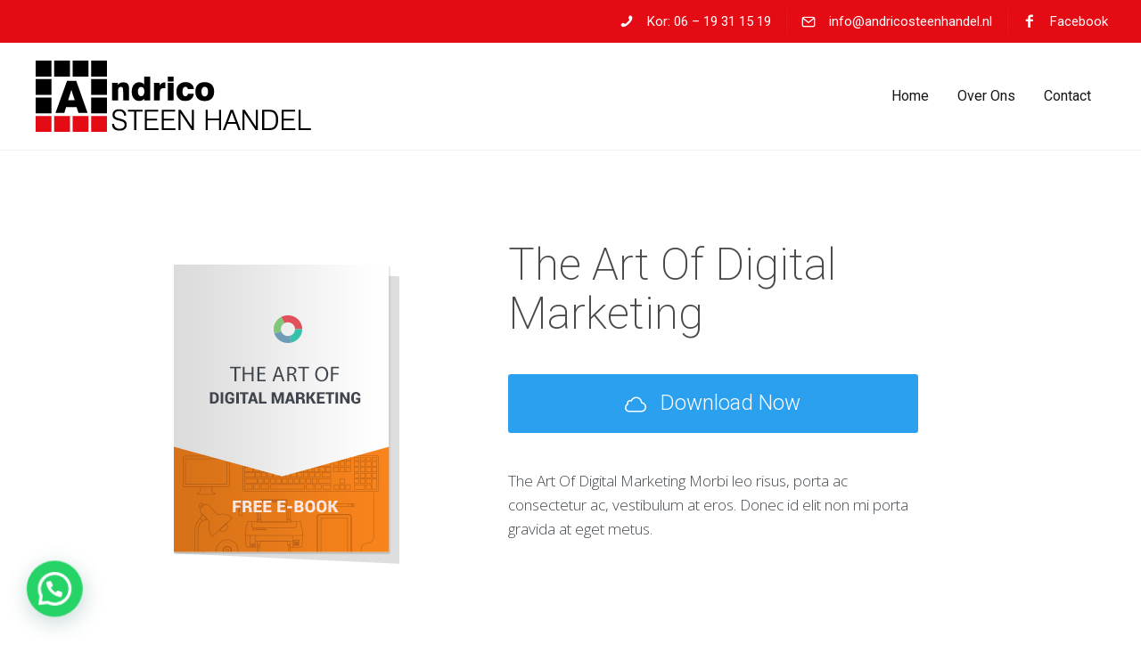

--- FILE ---
content_type: text/html; charset=UTF-8
request_url: https://andricosteenhandel.nl/download-view/the-art-of-digital-marketing/
body_size: 19710
content:
<!DOCTYPE html>
<html lang="nl">
<head>
	<meta charset="UTF-8" />
	<meta name="viewport" content="width=device-width, initial-scale=1">
	<link rel="profile" href="https://gmpg.org/xfn/11" />
	<link rel="pingback" href="https://andricosteenhandel.nl/xmlrpc.php" />

	<meta name='robots' content='index, follow, max-image-preview:large, max-snippet:-1, max-video-preview:-1' />

	<!-- This site is optimized with the Yoast SEO plugin v21.1 - https://yoast.com/wordpress/plugins/seo/ -->
	<title>The Art Of Digital Marketing - Andrico</title>
	<link rel="canonical" href="https://andricosteenhandel.nl/download-view/the-art-of-digital-marketing/" />
	<meta property="og:locale" content="nl_NL" />
	<meta property="og:type" content="article" />
	<meta property="og:title" content="The Art Of Digital Marketing - Andrico" />
	<meta property="og:description" content="The Art Of Digital Marketing Morbi leo risus, porta ac consectetur ac, vestibulum at eros. Donec id elit non mi porta gravida at eget metus." />
	<meta property="og:url" content="https://andricosteenhandel.nl/download-view/the-art-of-digital-marketing/" />
	<meta property="og:site_name" content="Andrico" />
	<meta property="article:publisher" content="https://www.facebook.com/Andrico-Steenhandel-Uranusweg-5-Leeuwarden-506255746224155/" />
	<meta property="og:image" content="https://andricosteenhandel.nl/wp-content/uploads/ebook-cover-3.png" />
	<meta property="og:image:width" content="300" />
	<meta property="og:image:height" content="400" />
	<meta property="og:image:type" content="image/png" />
	<meta name="twitter:card" content="summary_large_image" />
	<script type="application/ld+json" class="yoast-schema-graph">{"@context":"https://schema.org","@graph":[{"@type":"WebPage","@id":"https://andricosteenhandel.nl/download-view/the-art-of-digital-marketing/","url":"https://andricosteenhandel.nl/download-view/the-art-of-digital-marketing/","name":"The Art Of Digital Marketing - Andrico","isPartOf":{"@id":"https://andricosteenhandel.nl/#website"},"primaryImageOfPage":{"@id":"https://andricosteenhandel.nl/download-view/the-art-of-digital-marketing/#primaryimage"},"image":{"@id":"https://andricosteenhandel.nl/download-view/the-art-of-digital-marketing/#primaryimage"},"thumbnailUrl":"https://andricosteenhandel.nl/wp-content/uploads/ebook-cover-3.png","datePublished":"2014-05-28T14:26:23+00:00","dateModified":"2014-05-28T14:26:23+00:00","breadcrumb":{"@id":"https://andricosteenhandel.nl/download-view/the-art-of-digital-marketing/#breadcrumb"},"inLanguage":"nl","potentialAction":[{"@type":"ReadAction","target":["https://andricosteenhandel.nl/download-view/the-art-of-digital-marketing/"]}]},{"@type":"ImageObject","inLanguage":"nl","@id":"https://andricosteenhandel.nl/download-view/the-art-of-digital-marketing/#primaryimage","url":"https://andricosteenhandel.nl/wp-content/uploads/ebook-cover-3.png","contentUrl":"https://andricosteenhandel.nl/wp-content/uploads/ebook-cover-3.png","width":300,"height":400},{"@type":"BreadcrumbList","@id":"https://andricosteenhandel.nl/download-view/the-art-of-digital-marketing/#breadcrumb","itemListElement":[{"@type":"ListItem","position":1,"name":"Home","item":"https://andricosteenhandel.nl/"},{"@type":"ListItem","position":2,"name":"The Art Of Digital Marketing"}]},{"@type":"WebSite","@id":"https://andricosteenhandel.nl/#website","url":"https://andricosteenhandel.nl/","name":"Andrico","description":"Steenhandel","publisher":{"@id":"https://andricosteenhandel.nl/#organization"},"potentialAction":[{"@type":"SearchAction","target":{"@type":"EntryPoint","urlTemplate":"https://andricosteenhandel.nl/?s={search_term_string}"},"query-input":"required name=search_term_string"}],"inLanguage":"nl"},{"@type":"Organization","@id":"https://andricosteenhandel.nl/#organization","name":"Andrico Steenhandel","url":"https://andricosteenhandel.nl/","logo":{"@type":"ImageObject","inLanguage":"nl","@id":"https://andricosteenhandel.nl/#/schema/logo/image/","url":"https://andricosteenhandel.nl/wp-content/uploads/2016/02/andrico-steen-handel.png","contentUrl":"https://andricosteenhandel.nl/wp-content/uploads/2016/02/andrico-steen-handel.png","width":232,"height":60,"caption":"Andrico Steenhandel"},"image":{"@id":"https://andricosteenhandel.nl/#/schema/logo/image/"},"sameAs":["https://www.facebook.com/Andrico-Steenhandel-Uranusweg-5-Leeuwarden-506255746224155/"]}]}</script>
	<!-- / Yoast SEO plugin. -->


<link rel='dns-prefetch' href='//fonts.googleapis.com' />
<link rel="alternate" type="application/rss+xml" title="Andrico &raquo; feed" href="https://andricosteenhandel.nl/feed/" />
<link rel="alternate" type="application/rss+xml" title="Andrico &raquo; reactiesfeed" href="https://andricosteenhandel.nl/comments/feed/" />
<script type="text/javascript">
window._wpemojiSettings = {"baseUrl":"https:\/\/s.w.org\/images\/core\/emoji\/14.0.0\/72x72\/","ext":".png","svgUrl":"https:\/\/s.w.org\/images\/core\/emoji\/14.0.0\/svg\/","svgExt":".svg","source":{"concatemoji":"https:\/\/andricosteenhandel.nl\/wp-includes\/js\/wp-emoji-release.min.js?ver=6.1.9"}};
/*! This file is auto-generated */
!function(e,a,t){var n,r,o,i=a.createElement("canvas"),p=i.getContext&&i.getContext("2d");function s(e,t){var a=String.fromCharCode,e=(p.clearRect(0,0,i.width,i.height),p.fillText(a.apply(this,e),0,0),i.toDataURL());return p.clearRect(0,0,i.width,i.height),p.fillText(a.apply(this,t),0,0),e===i.toDataURL()}function c(e){var t=a.createElement("script");t.src=e,t.defer=t.type="text/javascript",a.getElementsByTagName("head")[0].appendChild(t)}for(o=Array("flag","emoji"),t.supports={everything:!0,everythingExceptFlag:!0},r=0;r<o.length;r++)t.supports[o[r]]=function(e){if(p&&p.fillText)switch(p.textBaseline="top",p.font="600 32px Arial",e){case"flag":return s([127987,65039,8205,9895,65039],[127987,65039,8203,9895,65039])?!1:!s([55356,56826,55356,56819],[55356,56826,8203,55356,56819])&&!s([55356,57332,56128,56423,56128,56418,56128,56421,56128,56430,56128,56423,56128,56447],[55356,57332,8203,56128,56423,8203,56128,56418,8203,56128,56421,8203,56128,56430,8203,56128,56423,8203,56128,56447]);case"emoji":return!s([129777,127995,8205,129778,127999],[129777,127995,8203,129778,127999])}return!1}(o[r]),t.supports.everything=t.supports.everything&&t.supports[o[r]],"flag"!==o[r]&&(t.supports.everythingExceptFlag=t.supports.everythingExceptFlag&&t.supports[o[r]]);t.supports.everythingExceptFlag=t.supports.everythingExceptFlag&&!t.supports.flag,t.DOMReady=!1,t.readyCallback=function(){t.DOMReady=!0},t.supports.everything||(n=function(){t.readyCallback()},a.addEventListener?(a.addEventListener("DOMContentLoaded",n,!1),e.addEventListener("load",n,!1)):(e.attachEvent("onload",n),a.attachEvent("onreadystatechange",function(){"complete"===a.readyState&&t.readyCallback()})),(e=t.source||{}).concatemoji?c(e.concatemoji):e.wpemoji&&e.twemoji&&(c(e.twemoji),c(e.wpemoji)))}(window,document,window._wpemojiSettings);
</script>
<style type="text/css">
img.wp-smiley,
img.emoji {
	display: inline !important;
	border: none !important;
	box-shadow: none !important;
	height: 1em !important;
	width: 1em !important;
	margin: 0 0.07em !important;
	vertical-align: -0.1em !important;
	background: none !important;
	padding: 0 !important;
}
</style>
	<link rel='stylesheet' id='wp-block-library-css' href='https://andricosteenhandel.nl/wp-includes/css/dist/block-library/style.min.css?ver=6.1.9' type='text/css' media='all' />
<style id='wp-block-library-theme-inline-css' type='text/css'>
.wp-block-audio figcaption{color:#555;font-size:13px;text-align:center}.is-dark-theme .wp-block-audio figcaption{color:hsla(0,0%,100%,.65)}.wp-block-audio{margin:0 0 1em}.wp-block-code{border:1px solid #ccc;border-radius:4px;font-family:Menlo,Consolas,monaco,monospace;padding:.8em 1em}.wp-block-embed figcaption{color:#555;font-size:13px;text-align:center}.is-dark-theme .wp-block-embed figcaption{color:hsla(0,0%,100%,.65)}.wp-block-embed{margin:0 0 1em}.blocks-gallery-caption{color:#555;font-size:13px;text-align:center}.is-dark-theme .blocks-gallery-caption{color:hsla(0,0%,100%,.65)}.wp-block-image figcaption{color:#555;font-size:13px;text-align:center}.is-dark-theme .wp-block-image figcaption{color:hsla(0,0%,100%,.65)}.wp-block-image{margin:0 0 1em}.wp-block-pullquote{border-top:4px solid;border-bottom:4px solid;margin-bottom:1.75em;color:currentColor}.wp-block-pullquote__citation,.wp-block-pullquote cite,.wp-block-pullquote footer{color:currentColor;text-transform:uppercase;font-size:.8125em;font-style:normal}.wp-block-quote{border-left:.25em solid;margin:0 0 1.75em;padding-left:1em}.wp-block-quote cite,.wp-block-quote footer{color:currentColor;font-size:.8125em;position:relative;font-style:normal}.wp-block-quote.has-text-align-right{border-left:none;border-right:.25em solid;padding-left:0;padding-right:1em}.wp-block-quote.has-text-align-center{border:none;padding-left:0}.wp-block-quote.is-large,.wp-block-quote.is-style-large,.wp-block-quote.is-style-plain{border:none}.wp-block-search .wp-block-search__label{font-weight:700}.wp-block-search__button{border:1px solid #ccc;padding:.375em .625em}:where(.wp-block-group.has-background){padding:1.25em 2.375em}.wp-block-separator.has-css-opacity{opacity:.4}.wp-block-separator{border:none;border-bottom:2px solid;margin-left:auto;margin-right:auto}.wp-block-separator.has-alpha-channel-opacity{opacity:1}.wp-block-separator:not(.is-style-wide):not(.is-style-dots){width:100px}.wp-block-separator.has-background:not(.is-style-dots){border-bottom:none;height:1px}.wp-block-separator.has-background:not(.is-style-wide):not(.is-style-dots){height:2px}.wp-block-table{margin:"0 0 1em 0"}.wp-block-table thead{border-bottom:3px solid}.wp-block-table tfoot{border-top:3px solid}.wp-block-table td,.wp-block-table th{word-break:normal}.wp-block-table figcaption{color:#555;font-size:13px;text-align:center}.is-dark-theme .wp-block-table figcaption{color:hsla(0,0%,100%,.65)}.wp-block-video figcaption{color:#555;font-size:13px;text-align:center}.is-dark-theme .wp-block-video figcaption{color:hsla(0,0%,100%,.65)}.wp-block-video{margin:0 0 1em}.wp-block-template-part.has-background{padding:1.25em 2.375em;margin-top:0;margin-bottom:0}
</style>
<style id='joinchat-button-style-inline-css' type='text/css'>
.wp-block-joinchat-button{border:none!important;text-align:center}.wp-block-joinchat-button figure{display:table;margin:0 auto;padding:0}.wp-block-joinchat-button figcaption{font:normal normal 400 .6em/2em var(--wp--preset--font-family--system-font,sans-serif);margin:0;padding:0}.wp-block-joinchat-button .joinchat-button__qr{background-color:#fff;border:6px solid #25d366;border-radius:30px;box-sizing:content-box;display:block;height:200px;margin:auto;overflow:hidden;padding:10px;width:200px}.wp-block-joinchat-button .joinchat-button__qr canvas,.wp-block-joinchat-button .joinchat-button__qr img{display:block;margin:auto}.wp-block-joinchat-button .joinchat-button__link{align-items:center;background-color:#25d366;border:6px solid #25d366;border-radius:30px;display:inline-flex;flex-flow:row nowrap;justify-content:center;line-height:1.25em;margin:0 auto;text-decoration:none}.wp-block-joinchat-button .joinchat-button__link:before{background:transparent var(--joinchat-ico) no-repeat center;background-size:100%;content:"";display:block;height:1.5em;margin:-.75em .75em -.75em 0;width:1.5em}.wp-block-joinchat-button figure+.joinchat-button__link{margin-top:10px}@media (orientation:landscape)and (min-height:481px),(orientation:portrait)and (min-width:481px){.wp-block-joinchat-button.joinchat-button--qr-only figure+.joinchat-button__link{display:none}}@media (max-width:480px),(orientation:landscape)and (max-height:480px){.wp-block-joinchat-button figure{display:none}}

</style>
<link rel='stylesheet' id='lbmn-gutenberg-css' href='https://andricosteenhandel.nl/wp-content/themes/seowp/gutenberg.css?ver=1669471232' type='text/css' media='all' />
<link rel='stylesheet' id='classic-theme-styles-css' href='https://andricosteenhandel.nl/wp-includes/css/classic-themes.min.css?ver=1' type='text/css' media='all' />
<style id='global-styles-inline-css' type='text/css'>
body{--wp--preset--color--black: #000000;--wp--preset--color--cyan-bluish-gray: #abb8c3;--wp--preset--color--white: #FFF;--wp--preset--color--pale-pink: #f78da7;--wp--preset--color--vivid-red: #cf2e2e;--wp--preset--color--luminous-vivid-orange: #ff6900;--wp--preset--color--luminous-vivid-amber: #fcb900;--wp--preset--color--light-green-cyan: #7bdcb5;--wp--preset--color--vivid-green-cyan: #00d084;--wp--preset--color--pale-cyan-blue: #8ed1fc;--wp--preset--color--vivid-cyan-blue: #0693e3;--wp--preset--color--vivid-purple: #9b51e0;--wp--preset--color--primary: rgb(42, 160, 239);--wp--preset--color--secondary: #A2C438;--wp--preset--color--blue: #1E5181;--wp--preset--color--dark-gray: #282D30;--wp--preset--color--light-gray: #9BA0A2;--wp--preset--gradient--vivid-cyan-blue-to-vivid-purple: linear-gradient(135deg,rgba(6,147,227,1) 0%,rgb(155,81,224) 100%);--wp--preset--gradient--light-green-cyan-to-vivid-green-cyan: linear-gradient(135deg,rgb(122,220,180) 0%,rgb(0,208,130) 100%);--wp--preset--gradient--luminous-vivid-amber-to-luminous-vivid-orange: linear-gradient(135deg,rgba(252,185,0,1) 0%,rgba(255,105,0,1) 100%);--wp--preset--gradient--luminous-vivid-orange-to-vivid-red: linear-gradient(135deg,rgba(255,105,0,1) 0%,rgb(207,46,46) 100%);--wp--preset--gradient--very-light-gray-to-cyan-bluish-gray: linear-gradient(135deg,rgb(238,238,238) 0%,rgb(169,184,195) 100%);--wp--preset--gradient--cool-to-warm-spectrum: linear-gradient(135deg,rgb(74,234,220) 0%,rgb(151,120,209) 20%,rgb(207,42,186) 40%,rgb(238,44,130) 60%,rgb(251,105,98) 80%,rgb(254,248,76) 100%);--wp--preset--gradient--blush-light-purple: linear-gradient(135deg,rgb(255,206,236) 0%,rgb(152,150,240) 100%);--wp--preset--gradient--blush-bordeaux: linear-gradient(135deg,rgb(254,205,165) 0%,rgb(254,45,45) 50%,rgb(107,0,62) 100%);--wp--preset--gradient--luminous-dusk: linear-gradient(135deg,rgb(255,203,112) 0%,rgb(199,81,192) 50%,rgb(65,88,208) 100%);--wp--preset--gradient--pale-ocean: linear-gradient(135deg,rgb(255,245,203) 0%,rgb(182,227,212) 50%,rgb(51,167,181) 100%);--wp--preset--gradient--electric-grass: linear-gradient(135deg,rgb(202,248,128) 0%,rgb(113,206,126) 100%);--wp--preset--gradient--midnight: linear-gradient(135deg,rgb(2,3,129) 0%,rgb(40,116,252) 100%);--wp--preset--duotone--dark-grayscale: url('#wp-duotone-dark-grayscale');--wp--preset--duotone--grayscale: url('#wp-duotone-grayscale');--wp--preset--duotone--purple-yellow: url('#wp-duotone-purple-yellow');--wp--preset--duotone--blue-red: url('#wp-duotone-blue-red');--wp--preset--duotone--midnight: url('#wp-duotone-midnight');--wp--preset--duotone--magenta-yellow: url('#wp-duotone-magenta-yellow');--wp--preset--duotone--purple-green: url('#wp-duotone-purple-green');--wp--preset--duotone--blue-orange: url('#wp-duotone-blue-orange');--wp--preset--font-size--small: 19.5px;--wp--preset--font-size--medium: 20px;--wp--preset--font-size--large: 36.5px;--wp--preset--font-size--x-large: 42px;--wp--preset--font-size--normal: 22px;--wp--preset--font-size--huge: 49.5px;--wp--preset--spacing--20: 0.44rem;--wp--preset--spacing--30: 0.67rem;--wp--preset--spacing--40: 1rem;--wp--preset--spacing--50: 1.5rem;--wp--preset--spacing--60: 2.25rem;--wp--preset--spacing--70: 3.38rem;--wp--preset--spacing--80: 5.06rem;}:where(.is-layout-flex){gap: 0.5em;}body .is-layout-flow > .alignleft{float: left;margin-inline-start: 0;margin-inline-end: 2em;}body .is-layout-flow > .alignright{float: right;margin-inline-start: 2em;margin-inline-end: 0;}body .is-layout-flow > .aligncenter{margin-left: auto !important;margin-right: auto !important;}body .is-layout-constrained > .alignleft{float: left;margin-inline-start: 0;margin-inline-end: 2em;}body .is-layout-constrained > .alignright{float: right;margin-inline-start: 2em;margin-inline-end: 0;}body .is-layout-constrained > .aligncenter{margin-left: auto !important;margin-right: auto !important;}body .is-layout-constrained > :where(:not(.alignleft):not(.alignright):not(.alignfull)){max-width: var(--wp--style--global--content-size);margin-left: auto !important;margin-right: auto !important;}body .is-layout-constrained > .alignwide{max-width: var(--wp--style--global--wide-size);}body .is-layout-flex{display: flex;}body .is-layout-flex{flex-wrap: wrap;align-items: center;}body .is-layout-flex > *{margin: 0;}:where(.wp-block-columns.is-layout-flex){gap: 2em;}.has-black-color{color: var(--wp--preset--color--black) !important;}.has-cyan-bluish-gray-color{color: var(--wp--preset--color--cyan-bluish-gray) !important;}.has-white-color{color: var(--wp--preset--color--white) !important;}.has-pale-pink-color{color: var(--wp--preset--color--pale-pink) !important;}.has-vivid-red-color{color: var(--wp--preset--color--vivid-red) !important;}.has-luminous-vivid-orange-color{color: var(--wp--preset--color--luminous-vivid-orange) !important;}.has-luminous-vivid-amber-color{color: var(--wp--preset--color--luminous-vivid-amber) !important;}.has-light-green-cyan-color{color: var(--wp--preset--color--light-green-cyan) !important;}.has-vivid-green-cyan-color{color: var(--wp--preset--color--vivid-green-cyan) !important;}.has-pale-cyan-blue-color{color: var(--wp--preset--color--pale-cyan-blue) !important;}.has-vivid-cyan-blue-color{color: var(--wp--preset--color--vivid-cyan-blue) !important;}.has-vivid-purple-color{color: var(--wp--preset--color--vivid-purple) !important;}.has-black-background-color{background-color: var(--wp--preset--color--black) !important;}.has-cyan-bluish-gray-background-color{background-color: var(--wp--preset--color--cyan-bluish-gray) !important;}.has-white-background-color{background-color: var(--wp--preset--color--white) !important;}.has-pale-pink-background-color{background-color: var(--wp--preset--color--pale-pink) !important;}.has-vivid-red-background-color{background-color: var(--wp--preset--color--vivid-red) !important;}.has-luminous-vivid-orange-background-color{background-color: var(--wp--preset--color--luminous-vivid-orange) !important;}.has-luminous-vivid-amber-background-color{background-color: var(--wp--preset--color--luminous-vivid-amber) !important;}.has-light-green-cyan-background-color{background-color: var(--wp--preset--color--light-green-cyan) !important;}.has-vivid-green-cyan-background-color{background-color: var(--wp--preset--color--vivid-green-cyan) !important;}.has-pale-cyan-blue-background-color{background-color: var(--wp--preset--color--pale-cyan-blue) !important;}.has-vivid-cyan-blue-background-color{background-color: var(--wp--preset--color--vivid-cyan-blue) !important;}.has-vivid-purple-background-color{background-color: var(--wp--preset--color--vivid-purple) !important;}.has-black-border-color{border-color: var(--wp--preset--color--black) !important;}.has-cyan-bluish-gray-border-color{border-color: var(--wp--preset--color--cyan-bluish-gray) !important;}.has-white-border-color{border-color: var(--wp--preset--color--white) !important;}.has-pale-pink-border-color{border-color: var(--wp--preset--color--pale-pink) !important;}.has-vivid-red-border-color{border-color: var(--wp--preset--color--vivid-red) !important;}.has-luminous-vivid-orange-border-color{border-color: var(--wp--preset--color--luminous-vivid-orange) !important;}.has-luminous-vivid-amber-border-color{border-color: var(--wp--preset--color--luminous-vivid-amber) !important;}.has-light-green-cyan-border-color{border-color: var(--wp--preset--color--light-green-cyan) !important;}.has-vivid-green-cyan-border-color{border-color: var(--wp--preset--color--vivid-green-cyan) !important;}.has-pale-cyan-blue-border-color{border-color: var(--wp--preset--color--pale-cyan-blue) !important;}.has-vivid-cyan-blue-border-color{border-color: var(--wp--preset--color--vivid-cyan-blue) !important;}.has-vivid-purple-border-color{border-color: var(--wp--preset--color--vivid-purple) !important;}.has-vivid-cyan-blue-to-vivid-purple-gradient-background{background: var(--wp--preset--gradient--vivid-cyan-blue-to-vivid-purple) !important;}.has-light-green-cyan-to-vivid-green-cyan-gradient-background{background: var(--wp--preset--gradient--light-green-cyan-to-vivid-green-cyan) !important;}.has-luminous-vivid-amber-to-luminous-vivid-orange-gradient-background{background: var(--wp--preset--gradient--luminous-vivid-amber-to-luminous-vivid-orange) !important;}.has-luminous-vivid-orange-to-vivid-red-gradient-background{background: var(--wp--preset--gradient--luminous-vivid-orange-to-vivid-red) !important;}.has-very-light-gray-to-cyan-bluish-gray-gradient-background{background: var(--wp--preset--gradient--very-light-gray-to-cyan-bluish-gray) !important;}.has-cool-to-warm-spectrum-gradient-background{background: var(--wp--preset--gradient--cool-to-warm-spectrum) !important;}.has-blush-light-purple-gradient-background{background: var(--wp--preset--gradient--blush-light-purple) !important;}.has-blush-bordeaux-gradient-background{background: var(--wp--preset--gradient--blush-bordeaux) !important;}.has-luminous-dusk-gradient-background{background: var(--wp--preset--gradient--luminous-dusk) !important;}.has-pale-ocean-gradient-background{background: var(--wp--preset--gradient--pale-ocean) !important;}.has-electric-grass-gradient-background{background: var(--wp--preset--gradient--electric-grass) !important;}.has-midnight-gradient-background{background: var(--wp--preset--gradient--midnight) !important;}.has-small-font-size{font-size: var(--wp--preset--font-size--small) !important;}.has-medium-font-size{font-size: var(--wp--preset--font-size--medium) !important;}.has-large-font-size{font-size: var(--wp--preset--font-size--large) !important;}.has-x-large-font-size{font-size: var(--wp--preset--font-size--x-large) !important;}
.wp-block-navigation a:where(:not(.wp-element-button)){color: inherit;}
:where(.wp-block-columns.is-layout-flex){gap: 2em;}
.wp-block-pullquote{font-size: 1.5em;line-height: 1.6;}
</style>
<link rel='stylesheet' id='dslc-fontawesome-css' href='https://andricosteenhandel.nl/wp-content/plugins/live-composer-page-builder/css/font-awesome.css?ver=1.5.23' type='text/css' media='all' />
<link rel='stylesheet' id='dslc-ext-css' href='https://andricosteenhandel.nl/wp-content/themes/seowp/iconfont/style.css?ver=2.2.2' type='text/css' media='all' />
<link rel='stylesheet' id='dslc-social-css' href='https://andricosteenhandel.nl/wp-content/themes/seowp/iconfont/social-share-icons.css?ver=2.2.2' type='text/css' media='all' />
<link rel='stylesheet' id='dslc-plugins-css-css' href='https://andricosteenhandel.nl/wp-content/plugins/live-composer-page-builder/css/dist/frontend.plugins.min.css?ver=1.5.23' type='text/css' media='all' />
<link rel='stylesheet' id='dslc-frontend-css-css' href='https://andricosteenhandel.nl/wp-content/plugins/live-composer-page-builder/css/dist/frontend.min.css?ver=1.5.23' type='text/css' media='all' />
<link rel='stylesheet' id='lcmenupro-css-css' href='https://andricosteenhandel.nl/wp-content/plugins/lc-extensions/extensions/menu/css/main.css?ver=6.1.9' type='text/css' media='all' />
<link rel='stylesheet' id='lc-opensstreetmap-css' href='https://andricosteenhandel.nl/wp-content/plugins/lc-extensions/extensions/openstreetmap/css/leaflet.css?ver=6.1.9' type='text/css' media='all' />
<link rel='stylesheet' id='joinchat-css' href='https://andricosteenhandel.nl/wp-content/plugins/creame-whatsapp-me/public/css/joinchat.min.css?ver=4.5.19' type='text/css' media='all' />
<style id='joinchat-inline-css' type='text/css'>
.joinchat{ --red:37; --green:211; --blue:102; }
</style>
<link rel='stylesheet' id='mmm_mega_main_menu-css' href='https://andricosteenhandel.nl/wp-content/plugins/mega_main_menu/src/css/cache.skin.css?ver=1677661293' type='text/css' media='all' />
<link rel='stylesheet' id='ms-main-css' href='https://andricosteenhandel.nl/wp-content/plugins/masterslider/public/assets/css/masterslider.main.css?ver=30.2.14' type='text/css' media='all' />
<link rel='stylesheet' id='ms-custom-css' href='https://andricosteenhandel.nl/wp-content/uploads/masterslider/custom.css?ver=3.5' type='text/css' media='all' />
<link rel='stylesheet' id='lbmn-style-css' href='https://andricosteenhandel.nl/wp-content/themes/seowp/style.css?ver=1669471232' type='text/css' media='all' />
<style id='lbmn-style-inline-css' type='text/css'>

			.pseudo-preloader .global-container { z-index: 100; position: relative; }
			.pseudo-preloader .global-wrapper:before {
				position: absolute; content: ""; left: 0; top: 0; width: 100%; height: 100%;
				position: fixed; height: 100vh;
				-webkit-transition: all 0.3s;
				-webkit-transition-delay: 0.2s;
				-moz-transition: all 0.3s 0.2s;
				-o-transition: all 0.3s 0.2s;
				transition: all 0.3s 0.2s;
				z-index: 999999; background: #fff; }

			.pseudo-preloader .global-wrapper:after {
				width: 80px;
				height: 80px;
				content: "";		background: transparent url("https://andricosteenhandel.nl/wp-content/themes/seowp/images/preloader.gif") no-repeat;		background-size: 80px 80px;
				position: fixed; display: block; left: 50%; top: 50vh; margin-left: -40px; z-index: 1000000;

				-webkit-transition: all 0.4s;
				-webkit-transition-delay: 0.4s;

				-moz-transition: all 0.4s 0.4s;
				-o-transition: all 0.4s 0.4s;
				transition: all 0.4s 0.4s;
			}

			html.content-loaded .global-wrapper:before,
			html.content-loaded .global-wrapper:after {
				opacity: 0; z-index: -1; color: rgba(0, 0, 0, 0);
				-webkit-transition: all 0.2s;
				-moz-transition: all 0.2s;
				-o-transition: all 0.2s;
				transition: all 0.2s; }
		
body, .global-wrapper {background-color:rgb(255, 255, 255);}body.boxed-page-layout {background-color:rgb(102, 130, 144);}body.boxed-page-layout:before {opacity:;}.notification-panel {background-color:rgb(24, 101, 160);}.notification-panel, .notification-panel * { color:rgb(189, 227, 252);}.notification-panel:before {min-height:50px;}.notification-panel:hover {background-color:rgb(15, 119, 200);}.notification-panel:hover, .notification-panel:hover * {color:rgb(255, 255, 255);}a {color:rgb(42, 160, 239);}a:hover {color:rgb(93, 144, 226);}div.editor-styles-wrapper .wp-block-button:not(.is-style-outline) .wp-block-button__link:not(.has-background),.entry-content .wp-block-button:not(.is-style-outline) .wp-block-button__link:not(.has-background) {background-color:rgb(42, 160, 239);}.has-primary-background-color {background-color:rgb(42, 160, 239);}.wp-block-button.is-style-outline .wp-block-button__link:not(.has-text-color) {color:rgb(42, 160, 239);}body, body .dslc-module-front {font-family:'Roboto', Helvetica,Arial,'DejaVu Sans','Liberation Sans',Freesans,sans-serif;line-height:27px;font-weight:300;color:rgb(65, 72, 77);}.site {font-size:17px;}p {margin-bottom:20px;}h1 {font-family:'Roboto', Helvetica,Arial,'DejaVu Sans','Liberation Sans',Freesans,sans-serif;font-size:42px;line-height:48px;font-weight:200;margin-bottom:25px;color:rgb(70, 72, 75);}h2 {font-family:'Roboto', Helvetica,Arial,'DejaVu Sans','Liberation Sans',Freesans,sans-serif;font-size:31px;line-height:38px;font-weight:300;margin-bottom:20px;color:rgb(39, 40, 43);}h3 {font-family:'Roboto', Helvetica,Arial,'DejaVu Sans','Liberation Sans',Freesans,sans-serif;font-size:24px;line-height:33px;font-weight:300;margin-bottom:20px;color:rgb(16, 16, 17);}h4 {font-family:'Roboto', Helvetica,Arial,'DejaVu Sans','Liberation Sans',Freesans,sans-serif;font-size:21px;line-height:29px;font-weight:300;margin-bottom:18px;color:rgb(53, 54, 57);}h5 {font-family:'Roboto', Helvetica,Arial,'DejaVu Sans','Liberation Sans',Freesans,sans-serif;font-size:17px;line-height:27px;font-weight:500;margin-bottom:25px;color:rgb(16, 16, 17);}h6 {font-family:'Roboto', Helvetica,Arial,'DejaVu Sans','Liberation Sans',Freesans,sans-serif;font-size:17px;line-height:27px;font-weight:400;margin-bottom:25px;color:rgb(70, 72, 75);}.calltoaction-area {background-color:rgb(54, 61, 65);height:160px;line-height:160px;}.calltoaction-area, .calltoaction-area * {color:rgb(255, 255, 255);}.calltoaction-area:hover {background-color:rgb(86, 174, 227);}.calltoaction-area:hover, .calltoaction-area:hover * { color:rgb(255, 255, 255); }.calltoaction-area__content {font-family:'Roboto', Helvetica,Arial,'DejaVu Sans','Liberation Sans',Freesans,sans-serif;font-weight:300;font-size:35px;}input[type="text"], input[type="password"], input[type="date"], input[type="datetime"], input[type="datetime-local"], input[type="month"], input[type="week"], input[type="email"], input[type="number"], input[type="search"], input[type="tel"], input[type="time"], input[type="url"], textarea {background:rgb(255, 255, 255);}
</style>
<link rel='stylesheet' id='lbmn-google-fonts-css' href='//fonts.googleapis.com/css?family=Roboto%3A100%2C300%2C400%2C500%2C700%2C900&#038;ver=2.2.2#038;subset=latin' type='text/css' media='all' />
<script type='text/javascript' src='https://andricosteenhandel.nl/wp-includes/js/jquery/jquery.min.js?ver=3.6.1' id='jquery-core-js'></script>
<script type='text/javascript' src='https://andricosteenhandel.nl/wp-includes/js/jquery/jquery-migrate.min.js?ver=3.3.2' id='jquery-migrate-js'></script>
<script type='text/javascript' src='https://andricosteenhandel.nl/wp-content/plugins/live-composer-page-builder/js/dist/client_plugins.min.js?ver=1.5.23' id='dslc-plugins-js-js'></script>
<script type='text/javascript' src='https://andricosteenhandel.nl/wp-content/plugins/lc-extensions/extensions/openstreetmap/js/leaflet.js?ver=6.1.9' id='lc-opensstreetmap-js-js'></script>
<link rel="https://api.w.org/" href="https://andricosteenhandel.nl/wp-json/" /><link rel="EditURI" type="application/rsd+xml" title="RSD" href="https://andricosteenhandel.nl/xmlrpc.php?rsd" />
<link rel="wlwmanifest" type="application/wlwmanifest+xml" href="https://andricosteenhandel.nl/wp-includes/wlwmanifest.xml" />
<meta name="generator" content="WordPress 6.1.9" />
<link rel='shortlink' href='https://andricosteenhandel.nl/?p=616' />
<link rel="alternate" type="application/json+oembed" href="https://andricosteenhandel.nl/wp-json/oembed/1.0/embed?url=https%3A%2F%2Fandricosteenhandel.nl%2Fdownload-view%2Fthe-art-of-digital-marketing%2F" />
<link rel="alternate" type="text/xml+oembed" href="https://andricosteenhandel.nl/wp-json/oembed/1.0/embed?url=https%3A%2F%2Fandricosteenhandel.nl%2Fdownload-view%2Fthe-art-of-digital-marketing%2F&#038;format=xml" />
<script>var ms_grabbing_curosr='https://andricosteenhandel.nl/wp-content/plugins/masterslider/public/assets/css/common/grabbing.cur',ms_grab_curosr='https://andricosteenhandel.nl/wp-content/plugins/masterslider/public/assets/css/common/grab.cur';</script>
<meta name="generator" content="MasterSlider 30.2.14 - Responsive Touch Image Slider" />
<style type="text/css">.recentcomments a{display:inline !important;padding:0 !important;margin:0 !important;}</style><script>var ms_grabbing_curosr='https://andricosteenhandel.nl/wp-content/plugins/masterslider/public/assets/css/common/grabbing.cur',ms_grab_curosr='https://andricosteenhandel.nl/wp-content/plugins/masterslider/public/assets/css/common/grab.cur';</script>
<meta name="generator" content="MasterSlider 30.2.14 - Responsive Touch Image Slider" />
	<script type="text/javascript">
		function lbmn_passedFiveSeconds() {
			var el_html = document.getElementsByTagName( 'html' );
			if ( (typeof el_html.className !== 'undefined') && (el_html.className.indexOf( 'content-loaded' ) === -1) ) {
				el_html.className += ' content-loaded';
			}
		}
		setTimeout( lbmn_passedFiveSeconds, 5000 );
	</script>
	</head>

<body data-rsssl=1 class="dslc_downloads-template-default single single-dslc_downloads postid-616 wp-embed-responsive mmm mega_main_menu-20-1-8 dslc-page dslc-page-has-content dslc-page-has-hf _masterslider _msp_version_30.2.14 pseudo-preloader">
<svg xmlns="http://www.w3.org/2000/svg" viewBox="0 0 0 0" width="0" height="0" focusable="false" role="none" style="visibility: hidden; position: absolute; left: -9999px; overflow: hidden;" ><defs><filter id="wp-duotone-dark-grayscale"><feColorMatrix color-interpolation-filters="sRGB" type="matrix" values=" .299 .587 .114 0 0 .299 .587 .114 0 0 .299 .587 .114 0 0 .299 .587 .114 0 0 " /><feComponentTransfer color-interpolation-filters="sRGB" ><feFuncR type="table" tableValues="0 0.49803921568627" /><feFuncG type="table" tableValues="0 0.49803921568627" /><feFuncB type="table" tableValues="0 0.49803921568627" /><feFuncA type="table" tableValues="1 1" /></feComponentTransfer><feComposite in2="SourceGraphic" operator="in" /></filter></defs></svg><svg xmlns="http://www.w3.org/2000/svg" viewBox="0 0 0 0" width="0" height="0" focusable="false" role="none" style="visibility: hidden; position: absolute; left: -9999px; overflow: hidden;" ><defs><filter id="wp-duotone-grayscale"><feColorMatrix color-interpolation-filters="sRGB" type="matrix" values=" .299 .587 .114 0 0 .299 .587 .114 0 0 .299 .587 .114 0 0 .299 .587 .114 0 0 " /><feComponentTransfer color-interpolation-filters="sRGB" ><feFuncR type="table" tableValues="0 1" /><feFuncG type="table" tableValues="0 1" /><feFuncB type="table" tableValues="0 1" /><feFuncA type="table" tableValues="1 1" /></feComponentTransfer><feComposite in2="SourceGraphic" operator="in" /></filter></defs></svg><svg xmlns="http://www.w3.org/2000/svg" viewBox="0 0 0 0" width="0" height="0" focusable="false" role="none" style="visibility: hidden; position: absolute; left: -9999px; overflow: hidden;" ><defs><filter id="wp-duotone-purple-yellow"><feColorMatrix color-interpolation-filters="sRGB" type="matrix" values=" .299 .587 .114 0 0 .299 .587 .114 0 0 .299 .587 .114 0 0 .299 .587 .114 0 0 " /><feComponentTransfer color-interpolation-filters="sRGB" ><feFuncR type="table" tableValues="0.54901960784314 0.98823529411765" /><feFuncG type="table" tableValues="0 1" /><feFuncB type="table" tableValues="0.71764705882353 0.25490196078431" /><feFuncA type="table" tableValues="1 1" /></feComponentTransfer><feComposite in2="SourceGraphic" operator="in" /></filter></defs></svg><svg xmlns="http://www.w3.org/2000/svg" viewBox="0 0 0 0" width="0" height="0" focusable="false" role="none" style="visibility: hidden; position: absolute; left: -9999px; overflow: hidden;" ><defs><filter id="wp-duotone-blue-red"><feColorMatrix color-interpolation-filters="sRGB" type="matrix" values=" .299 .587 .114 0 0 .299 .587 .114 0 0 .299 .587 .114 0 0 .299 .587 .114 0 0 " /><feComponentTransfer color-interpolation-filters="sRGB" ><feFuncR type="table" tableValues="0 1" /><feFuncG type="table" tableValues="0 0.27843137254902" /><feFuncB type="table" tableValues="0.5921568627451 0.27843137254902" /><feFuncA type="table" tableValues="1 1" /></feComponentTransfer><feComposite in2="SourceGraphic" operator="in" /></filter></defs></svg><svg xmlns="http://www.w3.org/2000/svg" viewBox="0 0 0 0" width="0" height="0" focusable="false" role="none" style="visibility: hidden; position: absolute; left: -9999px; overflow: hidden;" ><defs><filter id="wp-duotone-midnight"><feColorMatrix color-interpolation-filters="sRGB" type="matrix" values=" .299 .587 .114 0 0 .299 .587 .114 0 0 .299 .587 .114 0 0 .299 .587 .114 0 0 " /><feComponentTransfer color-interpolation-filters="sRGB" ><feFuncR type="table" tableValues="0 0" /><feFuncG type="table" tableValues="0 0.64705882352941" /><feFuncB type="table" tableValues="0 1" /><feFuncA type="table" tableValues="1 1" /></feComponentTransfer><feComposite in2="SourceGraphic" operator="in" /></filter></defs></svg><svg xmlns="http://www.w3.org/2000/svg" viewBox="0 0 0 0" width="0" height="0" focusable="false" role="none" style="visibility: hidden; position: absolute; left: -9999px; overflow: hidden;" ><defs><filter id="wp-duotone-magenta-yellow"><feColorMatrix color-interpolation-filters="sRGB" type="matrix" values=" .299 .587 .114 0 0 .299 .587 .114 0 0 .299 .587 .114 0 0 .299 .587 .114 0 0 " /><feComponentTransfer color-interpolation-filters="sRGB" ><feFuncR type="table" tableValues="0.78039215686275 1" /><feFuncG type="table" tableValues="0 0.94901960784314" /><feFuncB type="table" tableValues="0.35294117647059 0.47058823529412" /><feFuncA type="table" tableValues="1 1" /></feComponentTransfer><feComposite in2="SourceGraphic" operator="in" /></filter></defs></svg><svg xmlns="http://www.w3.org/2000/svg" viewBox="0 0 0 0" width="0" height="0" focusable="false" role="none" style="visibility: hidden; position: absolute; left: -9999px; overflow: hidden;" ><defs><filter id="wp-duotone-purple-green"><feColorMatrix color-interpolation-filters="sRGB" type="matrix" values=" .299 .587 .114 0 0 .299 .587 .114 0 0 .299 .587 .114 0 0 .299 .587 .114 0 0 " /><feComponentTransfer color-interpolation-filters="sRGB" ><feFuncR type="table" tableValues="0.65098039215686 0.40392156862745" /><feFuncG type="table" tableValues="0 1" /><feFuncB type="table" tableValues="0.44705882352941 0.4" /><feFuncA type="table" tableValues="1 1" /></feComponentTransfer><feComposite in2="SourceGraphic" operator="in" /></filter></defs></svg><svg xmlns="http://www.w3.org/2000/svg" viewBox="0 0 0 0" width="0" height="0" focusable="false" role="none" style="visibility: hidden; position: absolute; left: -9999px; overflow: hidden;" ><defs><filter id="wp-duotone-blue-orange"><feColorMatrix color-interpolation-filters="sRGB" type="matrix" values=" .299 .587 .114 0 0 .299 .587 .114 0 0 .299 .587 .114 0 0 .299 .587 .114 0 0 " /><feComponentTransfer color-interpolation-filters="sRGB" ><feFuncR type="table" tableValues="0.098039215686275 1" /><feFuncG type="table" tableValues="0 0.66274509803922" /><feFuncB type="table" tableValues="0.84705882352941 0.41960784313725" /><feFuncA type="table" tableValues="1 1" /></feComponentTransfer><feComposite in2="SourceGraphic" operator="in" /></filter></defs></svg><div class="off-canvas-wrap">
	<div class="site global-container inner-wrap" id="global-container">
		<div class="global-wrapper">
			
<!-- begin "mega_main_menu" -->
<div id="mega_main_menu" class="topbar primary_style-flat icons-left first-lvl-align-right first-lvl-separator-smooth direction-horizontal fullwidth-disable pushing_content-disable mobile_minimized-disable dropdowns_trigger-hover dropdowns_animation-anim_4 no-logo no-search no-woo_cart no-buddypress responsive-enable coercive_styles-disable indefinite_location_mode-disable language_direction-ltr version-20-1-8  mega_main mega_main_menu">
	<div class="menu_holder">
	<div class="mmm_fullwidth_container"></div><!-- class="fullwidth_container" -->
		<div class="menu_inner">
			<span class="nav_logo">
				<a class="mobile_toggle">
					<span class="mobile_button">
						Menu &nbsp;
						<span class="symbol_menu">&equiv;</span>
						<span class="symbol_cross">&#x2573;</span>
					</span><!-- class="mobile_button" -->
				</a>
			</span><!-- /class="nav_logo" -->
				<ul id="mega_main_menu_ul" class="mega_main_menu_ul">
<li id="menu-item-1686" class="menu-item menu-item-type-custom menu-item-object-custom menu-item-1686 default_dropdown default_style drop_to_right submenu_default_width columns1">
	<a href="tel:0619311519" class="item_link  with_icon" tabindex="1">
		<i class="dslc-icon-ext-phone4"></i> 
		<span class="link_content">
			<span class="link_text">
				Kor: 06 &#8211; 19 31 15 19
			</span>
		</span>
	</a>
</li>
<li id="menu-item-1610" class="menu-item menu-item-type-custom menu-item-object-custom menu-item-1610 default_dropdown default_style drop_to_right submenu_default_width columns1">
	<a href="mailto:info@andricosteenhandel.nl" class="item_link  with_icon" tabindex="2">
		<i class="dslc-icon-ext-mail2"></i> 
		<span class="link_content">
			<span class="link_text">
				info@andricosteenhandel.nl
			</span>
		</span>
	</a>
</li>
<li id="menu-item-1687" class="menu-item menu-item-type-custom menu-item-object-custom menu-item-1687 default_dropdown default_style drop_to_right submenu_default_width columns1">
	<a href="https://www.facebook.com/Andrico-Steenhandel-Uranusweg-5-Leeuwarden-506255746224155/" class="item_link  with_icon" tabindex="3">
		<i class="dslc-icon-ext-facebook2"></i> 
		<span class="link_content">
			<span class="link_text">
				Facebook
			</span>
		</span>
	</a>
</li></ul>
		</div><!-- /class="menu_inner" -->
	</div><!-- /class="menu_holder" -->
</div><!-- /id="mega_main_menu" -->		<header class="site-header " data-stateonload='1' role="banner">
			
<!-- begin "mega_main_menu" -->
<div id="mega_main_menu" class="header-menu primary_style-flat icons-left first-lvl-align-right first-lvl-separator-smooth direction-horizontal fullwidth-disable pushing_content-disable mobile_minimized-enable dropdowns_trigger-hover dropdowns_animation-anim_4 include-logo no-search no-woo_cart no-buddypress responsive-enable coercive_styles-disable indefinite_location_mode-disable language_direction-ltr version-20-1-8  logoplacement-bottom-left search-shadow-inside mega_main mega_main_menu">
	<div class="menu_holder" data-sticky="1" data-stickyoffset="134">
	<div class="mmm_fullwidth_container"></div><!-- class="fullwidth_container" -->
		<div class="menu_inner">
			<span class="nav_logo">
				<a class="logo_link" href="https://andricosteenhandel.nl" title="Andrico">
					<img src="https://andricosteenhandel.nl/wp-content/uploads/2016/02/andrico-steen-handel-80px.png" alt="Andrico" />
				</a>
				<a class="mobile_toggle">
					<span class="mobile_button">
						Menu &nbsp;
						<span class="symbol_menu">&equiv;</span>
						<span class="symbol_cross">&#x2573;</span>
					</span><!-- class="mobile_button" -->
				</a>
			</span><!-- /class="nav_logo" -->
				<ul id="mega_main_menu_ul" class="mega_main_menu_ul">
<li id="menu-item-1682" class="menu-item menu-item-type-post_type menu-item-object-page menu-item-home menu-item-1682 default_dropdown default_style drop_to_right submenu_default_width columns1">
	<a href="https://andricosteenhandel.nl/" class="item_link  disable_icon" tabindex="4">
		<i class=""></i> 
		<span class="link_content">
			<span class="link_text">
				Home
			</span>
		</span>
	</a>
</li>
<li id="menu-item-1683" class="menu-item menu-item-type-post_type menu-item-object-page menu-item-1683 default_dropdown default_style drop_to_right submenu_default_width columns1">
	<a href="https://andricosteenhandel.nl/overons/" class="item_link  disable_icon" tabindex="5">
		<i class=""></i> 
		<span class="link_content">
			<span class="link_text">
				Over Ons
			</span>
		</span>
	</a>
</li>
<li id="menu-item-1684" class="menu-item menu-item-type-post_type menu-item-object-page menu-item-1684 default_dropdown default_style drop_to_right submenu_default_width columns1">
	<a href="https://andricosteenhandel.nl/contact/" class="item_link  disable_icon" tabindex="6">
		<i class=""></i> 
		<span class="link_content">
			<span class="link_text">
				Contact
			</span>
		</span>
	</a>
</li></ul>
		</div><!-- /class="menu_inner" -->
	</div><!-- /class="menu_holder" -->
</div><!-- /id="mega_main_menu" -->		</header><!-- #masthead -->
		<div id="dslc-content" class="dslc-content dslc-clearfix">			<div class="site-main">
	<div id="content" class="site-content" role="main">
		<article id="post-616" class="post-616 dslc_downloads type-dslc_downloads status-publish has-post-thumbnail hentry dslc_downloads_cats-e-book dslc_downloads_cats-seo dslc_downloads_tags-practical-advice dslc_downloads_tags-strategy">
		<div class="entry-content">
		<div id="dslc-main">

		<div  class="dslc-modules-section " style="padding-bottom:0px;padding-top:0px;border-color:rgb(241, 241, 241);border-width:1px;border-right-style: hidden; border-bottom-style: hidden; border-left-style: hidden; " data-section-id="">
				
				
				<div class="dslc-modules-section-wrapper dslc-clearfix">
<div class="dslc-modules-area dslc-col dslc-12-col dslc-last-col" data-size="12" data-valign="">
		<div id="dslc-module-7442" class="dslc-module-front dslc-module-DSLC_Separator dslc-in-viewport-check dslc-in-viewport-anim-none  dslc-col dslc-12-col  dslc-module-handle-like-regular " data-module-id="7442" data-module="DSLC_Separator" data-dslc-module-size="12" data-dslc-anim="none" data-dslc-anim-delay="0" data-dslc-anim-duration="650"  data-dslc-anim-easing="ease" data-dslc-preset="none" >

			
			
					<div class="dslc-separator-wrapper">
				<div class="dslc-separator dslc-separator-style-invisible">
									</div>
				<div></div>
			</div><!-- .dslc-separator-wrapper -->
			
				</div><!-- .dslc-module -->
		</div>
<div class="dslc-modules-area dslc-col dslc-4-col dslc-first-col" data-size="4" data-valign="">
		<div id="dslc-module-1331" class="dslc-module-front dslc-module-DSLC_TP_Thumbnail dslc-in-viewport-check dslc-in-viewport-anim-none  dslc-col dslc-12-col  dslc-module-handle-like-regular " data-module-id="1331" data-module="DSLC_TP_Thumbnail" data-dslc-module-size="12" data-dslc-anim="none" data-dslc-anim-delay="0" data-dslc-anim-duration="650"  data-dslc-anim-easing="ease" data-dslc-preset="none" >

			
			
		
			<div class="dslc-tp-thumbnail">
															<img width="300" height="400" src="https://andricosteenhandel.nl/wp-content/uploads/ebook-cover-3.png" class="attachment-full size-full wp-post-image" alt="" decoding="async" title="ebook-cover-3" srcset="https://andricosteenhandel.nl/wp-content/uploads/ebook-cover-3.png 300w, https://andricosteenhandel.nl/wp-content/uploads/ebook-cover-3-225x300.png 225w" sizes="(max-width: 300px) 100vw, 300px" />												</div>

		
		
				</div><!-- .dslc-module -->
		</div>
<div class="dslc-modules-area dslc-col dslc-1-col " data-size="1" data-valign="">
		<div id="dslc-module-1254" class="dslc-module-front dslc-module-DSLC_Separator dslc-in-viewport-check dslc-in-viewport-anim-none  dslc-col dslc-12-col  dslc-module-handle-like-regular " data-module-id="1254" data-module="DSLC_Separator" data-dslc-module-size="12" data-dslc-anim="none" data-dslc-anim-delay="0" data-dslc-anim-duration="650"  data-dslc-anim-easing="ease" data-dslc-preset="none" >

			
			
					<div class="dslc-separator-wrapper">
				<div class="dslc-separator dslc-separator-style-invisible">
									</div>
				<div></div>
			</div><!-- .dslc-separator-wrapper -->
			
				</div><!-- .dslc-module -->
		</div>
<div class="dslc-modules-area dslc-col dslc-6-col " data-size="6" data-valign="">
		<div id="dslc-module-1121" class="dslc-module-front dslc-module-DSLC_TP_Title dslc-in-viewport-check dslc-in-viewport-anim-none  dslc-col dslc-12-col  dslc-module-handle-like-regular " data-module-id="1121" data-module="DSLC_TP_Title" data-dslc-module-size="12" data-dslc-anim="none" data-dslc-anim-delay="0" data-dslc-anim-duration="650"  data-dslc-anim-easing="ease" data-dslc-preset="none" >

			
			
		
				<div class="dslc-tp-title"><h1>The Art Of Digital Marketing</h1></div>

			
				</div><!-- .dslc-module -->
		
		<div id="dslc-module-1327" class="dslc-module-front dslc-module-DSLC_TP_Downloads_Button dslc-in-viewport-check dslc-in-viewport-anim-none  dslc-col dslc-12-col  dslc-module-handle-like-regular " data-module-id="1327" data-module="DSLC_TP_Downloads_Button" data-dslc-module-size="12" data-dslc-anim="none" data-dslc-anim-delay="0" data-dslc-anim-duration="650"  data-dslc-anim-easing="ease" data-dslc-preset="none" >

			
			
		
				<div class="dslc-tp-download-button">
										<a target="_blank" class="dslc-download-count-hook" data-post-id="616" href="https://andricosteenhandel.nl/wp-content/uploads/e-book-cover.pdf" download>
																		<span class="dslc-icon dslc-icon-ext-cloud2"></span>	
																			<span>Download Now</span>
											</a>
				</div><!-- .dslc-download-button -->

			
				</div><!-- .dslc-module -->
		
		<div id="dslc-module-955" class="dslc-module-front dslc-module-DSLC_TP_Content dslc-in-viewport-check dslc-in-viewport-anim-none  dslc-col dslc-12-col  dslc-module-handle-like-regular " data-module-id="955" data-module="DSLC_TP_Content" data-dslc-module-size="12" data-dslc-anim="none" data-dslc-anim-delay="0" data-dslc-anim-duration="650"  data-dslc-anim-easing="ease" data-dslc-preset="none" >

			
			
		<div class="dslc-tp-content"><div id="dslc-theme-content"><div id="dslc-theme-content-inner"><p>The Art Of Digital Marketing Morbi leo risus, porta ac consectetur ac, vestibulum at eros. Donec id elit non mi porta gravida at eget metus.</p>
</div></div></div>
				</div><!-- .dslc-module -->
		</div>
<div class="dslc-modules-area dslc-col dslc-12-col dslc-first-col" data-size="12" data-valign="">
		<div id="dslc-module-7447" class="dslc-module-front dslc-module-DSLC_Separator dslc-in-viewport-check dslc-in-viewport-anim-none  dslc-col dslc-12-col  dslc-module-handle-like-regular " data-module-id="7447" data-module="DSLC_Separator" data-dslc-module-size="12" data-dslc-anim="none" data-dslc-anim-delay="0" data-dslc-anim-duration="650"  data-dslc-anim-easing="ease" data-dslc-preset="none" >

			
			
					<div class="dslc-separator-wrapper">
				<div class="dslc-separator dslc-separator-style-invisible">
									</div>
				<div></div>
			</div><!-- .dslc-separator-wrapper -->
			
				</div><!-- .dslc-module -->
		</div> </div></div>

		<div  class="dslc-modules-section " style="padding-bottom:50px;padding-top:50px;border-color:rgb(238, 238, 238);border-width:1px;border-right-style: hidden; border-bottom-style: hidden; border-left-style: hidden; " data-section-id="">
				
				
				<div class="dslc-modules-section-wrapper dslc-clearfix">
<div class="dslc-modules-area dslc-col dslc-4-col dslc-first-col" data-size="4" data-valign="">
		<div id="dslc-module-951" class="dslc-module-front dslc-module-DSLC_Button dslc-in-viewport-check dslc-in-viewport-anim-none  dslc-col dslc-12-col  dslc-module-handle-like-regular " data-module-id="951" data-module="DSLC_Button" data-dslc-module-size="12" data-dslc-anim="none" data-dslc-anim-delay="0" data-dslc-anim-duration="650"  data-dslc-anim-easing="ease" data-dslc-preset="none" >

			
			
		
			<div class="dslc-button">
									<a href="https://andricosteenhandel.nl/download-view/seo-warrior/" target="_self"  class="">
																					<span class="dslc-icon dslc-icon-ext-arrow-left8"></span>	
																										<span>Prev. Resource</span>
																	</a>
							</div><!-- .dslc-button -->


						
				</div><!-- .dslc-module -->
		</div>
<div class="dslc-modules-area dslc-col dslc-4-col " data-size="4" data-valign="">
		<div id="dslc-module-952" class="dslc-module-front dslc-module-DSLC_Button dslc-in-viewport-check dslc-in-viewport-anim-none  dslc-col dslc-12-col  dslc-module-handle-like-regular " data-module-id="952" data-module="DSLC_Button" data-dslc-module-size="12" data-dslc-anim="none" data-dslc-anim-delay="0" data-dslc-anim-duration="650"  data-dslc-anim-easing="ease" data-dslc-preset="none" >

			
			
		
			<div class="dslc-button">
									<a href="/resources/" target="_self"  class="">
																					<span class="dslc-icon dslc-icon-ext-th-small"></span>	
																										<span>All Resources</span>
																	</a>
							</div><!-- .dslc-button -->


						
				</div><!-- .dslc-module -->
		</div>
<div class="dslc-modules-area dslc-col dslc-4-col dslc-last-col" data-size="4" data-valign="">
		<div id="dslc-module-953" class="dslc-module-front dslc-module-DSLC_Button dslc-in-viewport-check dslc-in-viewport-anim-none  dslc-col dslc-12-col  dslc-module-handle-like-regular " data-module-id="953" data-module="DSLC_Button" data-dslc-module-size="12" data-dslc-anim="none" data-dslc-anim-delay="0" data-dslc-anim-duration="650"  data-dslc-anim-easing="ease" data-dslc-preset="none" >

			
			
		
			<div class="dslc-button">
									<a href="https://andricosteenhandel.nl/download-view/a-simple-guide-to-organic-seo-2/" target="_self"  class="">
																					<span class="dslc-icon dslc-icon-ext-uniE83C"></span>	
																										<span>Next Resource</span>
																	</a>
							</div><!-- .dslc-button -->


						
				</div><!-- .dslc-module -->
		</div> </div></div>

		<div  class="dslc-modules-section  dslc-full  dslc-no-columns-spacing social-icons-fullwidth " style="padding-bottom:0px;padding-top:0px;background-color:rgb(54, 61, 65);border-right-style: hidden; border-left-style: hidden; " data-section-id="">
				
				
				<div class="dslc-modules-section-wrapper dslc-clearfix">
<div class="dslc-modules-area dslc-col dslc-12-col dslc-last-col" data-size="12" data-valign="">
		<div id="dslc-module-950" class="dslc-module-front dslc-module-DSLC_Html dslc-in-viewport-check dslc-in-viewport-anim-none  dslc-col dslc-12-col  dslc-module-handle-like-regular " data-module-id="950" data-module="DSLC_Html" data-dslc-module-size="12" data-dslc-anim="none" data-dslc-anim-delay="0" data-dslc-anim-duration="650"  data-dslc-anim-easing="ease" data-dslc-preset="none" >

			
			
		<div class="dslc-html-module-content">[easy-share counters=1 counter_pos="inside" native="no" hide_total="yes" fullwidth="yes" fullwidth_fix="100"]</div>
				</div><!-- .dslc-module -->
		</div> </div></div>

		<div id="email-subscription" class="dslc-modules-section " style="padding-bottom:49px;padding-top:49px;background-color:rgb(90, 175, 225);" data-section-id="">
				
				
				<div class="dslc-modules-section-wrapper dslc-clearfix">
<div class="dslc-modules-area dslc-col dslc-5-col dslc-first-col" data-size="5" data-valign="">
		<div id="dslc-module-289" class="dslc-module-front dslc-module-DSLC_Info_Box dslc-in-viewport-check dslc-in-viewport-anim-none  dslc-col dslc-12-col  dslc-module-handle-like-regular " data-module-id="289" data-module="DSLC_Info_Box" data-dslc-module-size="12" data-dslc-anim="none" data-dslc-anim-delay="0" data-dslc-anim-duration="650"  data-dslc-anim-easing="ease" data-dslc-preset="none" >

			
			
		
			<div class="dslc-info-box dslc-info-box-icon-pos-aside dslc-info-box-image-pos-above">

				<div class="dslc-info-box-wrapper">

					
					<div class="dslc-info-box-main-wrap dslc-clearfix">

													<div class="dslc-info-box-image">
								<div class="dslc-info-box-image-inner">
																			<span class="dslc-icon dslc-icon-ext-basic_mail_open_text"></span>
																										</div><!-- .dslc-info-box-image-inner -->
							</div><!-- .dslc-info-box-image -->
						
						
						<div class="dslc-info-box-main">

															<div class="dslc-info-box-title">
																														<h4 >Get new e-books by email:</h4>
																											</div><!-- .dslc-info-box-title -->
							
							
							
						</div><!-- .dslc-info-box-main -->

					</div><!-- .dslc-info-box-main-wrap -->

				</div><!-- .dslc-info-box-wrapper -->

			</div><!-- .dslc-info-box -->

		
				</div><!-- .dslc-module -->
		</div>
<div class="dslc-modules-area dslc-col dslc-7-col dslc-last-col" data-size="7" data-valign="">
		<div id="dslc-module-290" class="dslc-module-front dslc-module-LBMN_Ninja_Forms dslc-in-viewport-check dslc-in-viewport-anim-none  dslc-col dslc-12-col  dslc-module-handle-like-regular " data-module-id="290" data-module="LBMN_Ninja_Forms" data-dslc-module-size="12" data-dslc-anim="none" data-dslc-anim-delay="0" data-dslc-anim-duration="650"  data-dslc-anim-easing="default" data-dslc-preset="" >

			
			
		<div class="dslc-notification dslc-red">There is no form with title: <strong>"SEOWP: MailChimp Subscribe Form – Horizontal"</strong>. Select a new form title if you rename it.</div>
				</div><!-- .dslc-module -->
		</div> </div></div>

		<div  class="dslc-modules-section " style="padding-bottom:0px;padding-top:0px;background-color:rgb(54, 61, 65);border-right-style: hidden; border-left-style: hidden; " data-section-id="">
				
				
				<div class="dslc-modules-section-wrapper dslc-clearfix">
<div class="dslc-modules-area dslc-col dslc-12-col dslc-last-col" data-size="12" data-valign="">
		<div id="dslc-module-7608" class="dslc-module-front dslc-module-DSLC_Separator dslc-in-viewport-check dslc-in-viewport-anim-none  dslc-col dslc-12-col  dslc-module-handle-like-regular " data-module-id="7608" data-module="DSLC_Separator" data-dslc-module-size="12" data-dslc-anim="none" data-dslc-anim-delay="0" data-dslc-anim-duration="650"  data-dslc-anim-easing="ease" data-dslc-preset="none" >

			
			
					<div class="dslc-separator-wrapper">
				<div class="dslc-separator dslc-separator-style-invisible">
									</div>
				<div></div>
			</div><!-- .dslc-separator-wrapper -->
			
				</div><!-- .dslc-module -->
		</div>
<div class="dslc-modules-area dslc-col dslc-12-col dslc-last-col" data-size="12" data-valign="">
		<div id="dslc-module-7609" class="dslc-module-front dslc-module-DSLC_Posts dslc-in-viewport-check dslc-in-viewport-anim-none  dslc-col dslc-12-col  dslc-module-handle-like-regular " data-module-id="7609" data-module="DSLC_Posts" data-dslc-module-size="12" data-dslc-anim="none" data-dslc-anim-delay="0" data-dslc-anim-duration="650"  data-dslc-anim-easing="ease" data-dslc-preset="none" >

			
			
				<div class="dslc-module-heading">

			<!-- Heading -->
							<div class="dslc-post-heading">

					<h2 class="dslca-editable-content" data-id="main_heading_title" data-type="simple"  >More on digital marketing in our blog</h2>

					<!-- View all -->

					
						<span class="dslc-module-heading-view-all"><a href="#" class="dslca-editable-content" data-id="main_heading_link_title" data-type="simple"  >See all posts</a></span>

					
				</div>
			
			<!-- Filters -->
			
		<!-- Carousel -->

									<span class="dslc-carousel-nav fr">
								<span class="dslc-carousel-nav-inner">
									<a href="#" class="dslc-carousel-nav-prev"><span class="dslc-icon-chevron-left"></span></a>
									<a href="#" class="dslc-carousel-nav-next"><span class="dslc-icon-chevron-right"></span></a>
								</span>
							</span><!-- .carousel-nav -->
						
			</div><!-- .dslc-module-heading -->
				
				</div><!-- .dslc-module -->
		</div>
<div class="dslc-modules-area dslc-col dslc-12-col dslc-last-col" data-size="12" data-valign="">
		<div id="dslc-module-7610" class="dslc-module-front dslc-module-DSLC_Separator dslc-in-viewport-check dslc-in-viewport-anim-none  dslc-col dslc-12-col  dslc-module-handle-like-regular " data-module-id="7610" data-module="DSLC_Separator" data-dslc-module-size="12" data-dslc-anim="none" data-dslc-anim-delay="0" data-dslc-anim-duration="650"  data-dslc-anim-easing="ease" data-dslc-preset="none" >

			
			
					<div class="dslc-separator-wrapper">
				<div class="dslc-separator dslc-separator-style-invisible">
									</div>
				<div></div>
			</div><!-- .dslc-separator-wrapper -->
			
				</div><!-- .dslc-module -->
		</div> </div></div>
			</div><input type="hidden" id="dslca-post-data-thumb" value="https://andricosteenhandel.nl/wp-content/uploads/ebook-cover-3.png" />	</div><!-- .entry-content -->
</article><!-- #post-## -->

	</div><!-- #content -->
</div><!-- .site-main --><div id="dslc-footer" class="dslc-footer-pos-relative " data-hf ><div class="voeter" style="background-color: #282b2d; min-height:75px; line-height:75px; text-align: center; color: #efefef;">Realisatie: <a href="http://www.primareclame.nl/">Prima Reclame</a></div></div></div>		<a href="#" class="off-canvas__overlay exit-off-canvas">&nbsp;</a>
		<aside class="right-off-canvas-menu off-canvas-area">
							<div class="close-offcanvas">
					<a class="right-off-canvas-toggle" href="#"><i aria-hidden="true" class="lbmn-icon-cross"></i>
						<span>close</span></a>
				</div>
				<aside id="search-3" class="widget widget_search"><form role="search" method="get" id="searchform" class="searchform" action="https://andricosteenhandel.nl/">
				<div>
					<label class="screen-reader-text" for="s">Zoeken naar:</label>
					<input type="text" value="" name="s" id="s" />
					<input type="submit" id="searchsubmit" value="Zoeken" />
				</div>
			</form></aside><aside id="nav_menu-1" class="widget widget_nav_menu"><h3 class="widget-title"><span>Site content</span></h3><div class="menu-mobile-off-canvas-menu-container"><ul id="menu-mobile-off-canvas-menu" class="menu"><li id="menu-item-1749" class="menu-item menu-item-type-post_type menu-item-object-page menu-item-home menu-item-1749"><a href="https://andricosteenhandel.nl/">Home</a></li>
<li id="menu-item-1751" class="menu-item menu-item-type-post_type menu-item-object-page menu-item-1751"><a href="https://andricosteenhandel.nl/overons/">Over Ons</a></li>
<li id="menu-item-1750" class="menu-item menu-item-type-post_type menu-item-object-page menu-item-1750"><a href="https://andricosteenhandel.nl/contact/">Contact</a></li>
</ul></div></aside>					</aside>
		
		</div><!--  .global-wrapper -->
	</div><!-- .global-container -->
</div><!-- .off-canvas-wrap -->

						<svg style="position: absolute; width: 0; height: 0; overflow: hidden;" version="1.1" xmlns="http://www.w3.org/2000/svg" xmlns:xlink="http://www.w3.org/1999/xlink">
							<defs>
								<symbol id="icon-menu" viewBox="0 0 24 24">
									<path d="M21 11h-18c-0.55 0-1 0.45-1 1s0.45 1 1 1h18c0.55 0 1-0.45 1-1s-0.45-1-1-1z"></path>
									<path d="M3 7h18c0.55 0 1-0.45 1-1s-0.45-1-1-1h-18c-0.55 0-1 0.45-1 1s0.45 1 1 1z"></path>
									<path d="M21 17h-18c-0.55 0-1 0.45-1 1s0.45 1 1 1h18c0.55 0 1-0.45 1-1s-0.45-1-1-1z"></path>
								</symbol>

								<symbol id="icon-x" viewBox="0 0 24 24">
									<path d="M13.413 12l5.294-5.294c0.387-0.387 0.387-1.025 0-1.413s-1.025-0.387-1.413 0l-5.294 5.294-5.294-5.294c-0.387-0.387-1.025-0.387-1.413 0s-0.387 1.025 0 1.413l5.294 5.294-5.294 5.294c-0.387 0.387-0.387 1.025 0 1.413 0.194 0.194 0.45 0.294 0.706 0.294s0.513-0.1 0.706-0.294l5.294-5.294 5.294 5.294c0.194 0.194 0.45 0.294 0.706 0.294s0.513-0.1 0.706-0.294c0.387-0.387 0.387-1.025 0-1.413l-5.294-5.294z"></path>
								</symbol>
							</defs>
						</svg>
						
<div class="joinchat joinchat--left" data-settings='{"telephone":"31623826662","mobile_only":false,"button_delay":2,"whatsapp_web":false,"qr":false,"message_views":2,"message_delay":4,"message_badge":false,"message_send":"","message_hash":"8b69ed30"}'>
	<div class="joinchat__button">
		<div class="joinchat__button__open"></div>
											<div class="joinchat__button__sendtext">Chat openen</div>
						<svg class="joinchat__button__send" width="60" height="60" viewbox="0 0 400 400" stroke-linecap="round" stroke-width="33">
				<path class="joinchat_svg__plain" d="M168.83 200.504H79.218L33.04 44.284a1 1 0 0 1 1.386-1.188L365.083 199.04a1 1 0 0 1 .003 1.808L34.432 357.903a1 1 0 0 1-1.388-1.187l29.42-99.427"/>
				<path class="joinchat_svg__chat" d="M318.087 318.087c-52.982 52.982-132.708 62.922-195.725 29.82l-80.449 10.18 10.358-80.112C18.956 214.905 28.836 134.99 81.913 81.913c65.218-65.217 170.956-65.217 236.174 0 42.661 42.661 57.416 102.661 44.265 157.316"/>
			</svg>
										</div>
			<div class="joinchat__box">
			<div class="joinchat__header">
									<svg class="joinchat__wa" width="120" height="28" viewBox="0 0 120 28"><title>WhatsApp</title><path d="M117.2 17c0 .4-.2.7-.4 1-.1.3-.4.5-.7.7l-1 .2c-.5 0-.9 0-1.2-.2l-.7-.7a3 3 0 0 1-.4-1 5.4 5.4 0 0 1 0-2.3c0-.4.2-.7.4-1l.7-.7a2 2 0 0 1 1.1-.3 2 2 0 0 1 1.8 1l.4 1a5.3 5.3 0 0 1 0 2.3zm2.5-3c-.1-.7-.4-1.3-.8-1.7a4 4 0 0 0-1.3-1.2c-.6-.3-1.3-.4-2-.4-.6 0-1.2.1-1.7.4a3 3 0 0 0-1.2 1.1V11H110v13h2.7v-4.5c.4.4.8.8 1.3 1 .5.3 1 .4 1.6.4a4 4 0 0 0 3.2-1.5c.4-.5.7-1 .8-1.6.2-.6.3-1.2.3-1.9s0-1.3-.3-2zm-13.1 3c0 .4-.2.7-.4 1l-.7.7-1.1.2c-.4 0-.8 0-1-.2-.4-.2-.6-.4-.8-.7a3 3 0 0 1-.4-1 5.4 5.4 0 0 1 0-2.3c0-.4.2-.7.4-1 .1-.3.4-.5.7-.7a2 2 0 0 1 1-.3 2 2 0 0 1 1.9 1l.4 1a5.4 5.4 0 0 1 0 2.3zm1.7-4.7a4 4 0 0 0-3.3-1.6c-.6 0-1.2.1-1.7.4a3 3 0 0 0-1.2 1.1V11h-2.6v13h2.7v-4.5c.3.4.7.8 1.2 1 .6.3 1.1.4 1.7.4a4 4 0 0 0 3.2-1.5c.4-.5.6-1 .8-1.6.2-.6.3-1.2.3-1.9s-.1-1.3-.3-2c-.2-.6-.4-1.2-.8-1.6zm-17.5 3.2l1.7-5 1.7 5h-3.4zm.2-8.2l-5 13.4h3l1-3h5l1 3h3L94 7.3h-3zm-5.3 9.1l-.6-.8-1-.5a11.6 11.6 0 0 0-2.3-.5l-1-.3a2 2 0 0 1-.6-.3.7.7 0 0 1-.3-.6c0-.2 0-.4.2-.5l.3-.3h.5l.5-.1c.5 0 .9 0 1.2.3.4.1.6.5.6 1h2.5c0-.6-.2-1.1-.4-1.5a3 3 0 0 0-1-1 4 4 0 0 0-1.3-.5 7.7 7.7 0 0 0-3 0c-.6.1-1 .3-1.4.5l-1 1a3 3 0 0 0-.4 1.5 2 2 0 0 0 1 1.8l1 .5 1.1.3 2.2.6c.6.2.8.5.8 1l-.1.5-.4.4a2 2 0 0 1-.6.2 2.8 2.8 0 0 1-1.4 0 2 2 0 0 1-.6-.3l-.5-.5-.2-.8H77c0 .7.2 1.2.5 1.6.2.5.6.8 1 1 .4.3.9.5 1.4.6a8 8 0 0 0 3.3 0c.5 0 1-.2 1.4-.5a3 3 0 0 0 1-1c.3-.5.4-1 .4-1.6 0-.5 0-.9-.3-1.2zM74.7 8h-2.6v3h-1.7v1.7h1.7v5.8c0 .5 0 .9.2 1.2l.7.7 1 .3a7.8 7.8 0 0 0 2 0h.7v-2.1a3.4 3.4 0 0 1-.8 0l-1-.1-.2-1v-4.8h2V11h-2V8zm-7.6 9v.5l-.3.8-.7.6c-.2.2-.7.2-1.2.2h-.6l-.5-.2a1 1 0 0 1-.4-.4l-.1-.6.1-.6.4-.4.5-.3a4.8 4.8 0 0 1 1.2-.2 8.3 8.3 0 0 0 1.2-.2l.4-.3v1zm2.6 1.5v-5c0-.6 0-1.1-.3-1.5l-1-.8-1.4-.4a10.9 10.9 0 0 0-3.1 0l-1.5.6c-.4.2-.7.6-1 1a3 3 0 0 0-.5 1.5h2.7c0-.5.2-.9.5-1a2 2 0 0 1 1.3-.4h.6l.6.2.3.4.2.7c0 .3 0 .5-.3.6-.1.2-.4.3-.7.4l-1 .1a21.9 21.9 0 0 0-2.4.4l-1 .5c-.3.2-.6.5-.8.9-.2.3-.3.8-.3 1.3s.1 1 .3 1.3c.1.4.4.7.7 1l1 .4c.4.2.9.2 1.3.2a6 6 0 0 0 1.8-.2c.6-.2 1-.5 1.5-1a4 4 0 0 0 .2 1H70l-.3-1v-1.2zm-11-6.7c-.2-.4-.6-.6-1-.8-.5-.2-1-.3-1.8-.3-.5 0-1 .1-1.5.4a3 3 0 0 0-1.3 1.2v-5h-2.7v13.4H53v-5.1c0-1 .2-1.7.5-2.2.3-.4.9-.6 1.6-.6.6 0 1 .2 1.3.6.3.4.4 1 .4 1.8v5.5h2.7v-6c0-.6 0-1.2-.2-1.6 0-.5-.3-1-.5-1.3zm-14 4.7l-2.3-9.2h-2.8l-2.3 9-2.2-9h-3l3.6 13.4h3l2.2-9.2 2.3 9.2h3l3.6-13.4h-3l-2.1 9.2zm-24.5.2L18 15.6c-.3-.1-.6-.2-.8.2A20 20 0 0 1 16 17c-.2.2-.4.3-.7.1-.4-.2-1.5-.5-2.8-1.7-1-1-1.7-2-2-2.4-.1-.4 0-.5.2-.7l.5-.6.4-.6v-.6L10.4 8c-.3-.6-.6-.5-.8-.6H9c-.2 0-.6.1-.9.5C7.8 8.2 7 9 7 10.7c0 1.7 1.3 3.4 1.4 3.6.2.3 2.5 3.7 6 5.2l1.9.8c.8.2 1.6.2 2.2.1.6-.1 2-.8 2.3-1.6.3-.9.3-1.5.2-1.7l-.7-.4zM14 25.3c-2 0-4-.5-5.8-1.6l-.4-.2-4.4 1.1 1.2-4.2-.3-.5A11.5 11.5 0 0 1 22.1 5.7 11.5 11.5 0 0 1 14 25.3zM14 0A13.8 13.8 0 0 0 2 20.7L0 28l7.3-2A13.8 13.8 0 1 0 14 0z"/></svg>
								<div class="joinchat__close" title="Dichtbij"></div>
			</div>
			<div class="joinchat__box__scroll">
				<div class="joinchat__box__content">
					<div class="joinchat__message">Welkom bij Andrico Steenhandel, waarmee kunnen wij je helpen?</div>				</div>
			</div>
		</div>
		<svg style="width:0;height:0;position:absolute"><defs><clipPath id="joinchat__message__peak"><path d="M17 25V0C17 12.877 6.082 14.9 1.031 15.91c-1.559.31-1.179 2.272.004 2.272C9.609 18.182 17 18.088 17 25z"/></clipPath></defs></svg>
	</div>
<div><style type="text/css">.dslc-modules-section:not(.dslc-full) { padding-left: 4%;  padding-right: 4%; } .dslc-modules-section { margin-left:0%;margin-right:0%;margin-bottom:0px;padding-bottom:80px;padding-top:80px;padding-left:0%;padding-right:0%;background-image:none;background-repeat:repeat;background-position:left top;background-attachment:scroll;background-size:auto;border-width:0px;border-style:solid; }

/*  CSS FOR POST ID: 2630 */


/*  CSS FOR POST ID: 625 */
#dslc-module-7442 .dslc-separator{margin-bottom:50px;padding-bottom:50px;border-color:#ededed;border-width:1px;} #dslc-module-7442 .dslc-separator-wrapper{background-repeat:repeat ;background-attachment:scroll ;background-position:top left ;border-top-left-radius:0px;border-top-right-radius:0px;border-bottom-left-radius:0px;border-bottom-right-radius:0px;} @media only screen and (min-width : 768px) and (max-width : 1024px)  {#dslc-module-7442 .dslc-separator{margin-bottom:25px;padding-bottom:25px;} }@media only screen and ( max-width: 767px ) {#dslc-module-7442 .dslc-separator{margin-bottom:15px;padding-bottom:15px;} }#dslc-module-1331 .dslc-tp-thumbnail{text-align:right ;border-top-left-radius:0px;border-top-right-radius:0px;border-bottom-left-radius:0px;border-bottom-right-radius:0px;margin-bottom:0px;min-height:0px;padding-top:0px;padding-bottom:0px;padding-left:0px;padding-right:0px;} #dslc-module-1254 .dslc-separator{margin-bottom:20px;padding-bottom:20px;border-color:#ededed;border-width:1px;} #dslc-module-1254 .dslc-separator-wrapper{background-repeat:repeat ;background-attachment:scroll ;background-position:top left ;border-top-left-radius:0px;border-top-right-radius:0px;border-bottom-left-radius:0px;border-bottom-right-radius:0px;} @media only screen and ( max-width: 767px ) {#dslc-module-1254 .dslc-separator{margin-bottom:1px;padding-bottom:1px;} }#dslc-module-1121 h1{border-top-left-radius:0px;border-top-right-radius:0px;border-bottom-left-radius:0px;border-bottom-right-radius:0px;margin-bottom:40px;min-height:0px;padding-top:0px;padding-bottom:0px;padding-left:0px;padding-right:0px;font-size:50px;font-weight:200;font-family:"Roboto";line-height:55px;text-align:left ;text-transform:none ;} @media only screen and (min-width : 768px) and (max-width : 1024px)  {#dslc-module-1121 h1{margin-bottom:30px;padding-top:0px;padding-bottom:0px;padding-left:0px;padding-right:0px;font-size:40px;line-height:45px;} }@media only screen and ( max-width: 767px ) {#dslc-module-1121 h1{margin-bottom:30px;padding-top:0px;padding-bottom:0px;padding-left:0px;padding-right:0px;font-size:30px;line-height:36px;} }#dslc-module-1327 .dslc-tp-download-button a{background-color:rgb(42, 160, 239) ;border-radius:3px;padding-top:20px;padding-bottom:20px;color:#ffffff ;font-size:24px;font-weight:300;} #dslc-module-1327 .dslc-tp-download-button a:hover{background-color:#4678c2 ;} #dslc-module-1327 .dslc-tp-download-button{margin-bottom:40px;min-height:0px;} #dslc-module-1327 .dslc-tp-download-button a svg{width:11px; height:11px;} #dslc-module-1327 .dslc-tp-download-button a .dslc-icon,#dslc-module-1327 .dslc-tp-download-button a svg{color:rgb(255, 255, 255) ; fill:rgb(255, 255, 255) ;margin-right:10px;} @media only screen and (min-width : 768px) and (max-width : 1024px)  {#dslc-module-1327 .dslc-tp-download-button a{font-size:24px;padding-top:20px;padding-bottom:20px;} #dslc-module-1327 .dslc-tp-download-button{margin-bottom:30px;} #dslc-module-1327 .dslc-tp-download-button a svg{width:11px; height:11px;} #dslc-module-1327 .dslc-tp-download-button a .dslc-icon,#dslc-module-1327 .dslc-tp-download-button a svg{margin-right:10px;} }@media only screen and ( max-width: 767px ) {#dslc-module-1327 .dslc-tp-download-button a{font-size:24px;padding-top:20px;padding-bottom:20px;} #dslc-module-1327 .dslc-tp-download-button{margin-bottom:30px;} #dslc-module-1327 .dslc-tp-download-button a svg{width:11px; height:11px;} #dslc-module-1327 .dslc-tp-download-button a .dslc-icon,#dslc-module-1327 .dslc-tp-download-button a svg{margin-right:10px;} }#dslc-module-955 .dslc-tp-content{background-repeat:repeat ;background-attachment:scroll ;background-position:top left ;border-top-left-radius:0px;border-top-right-radius:0px;border-bottom-left-radius:0px;border-bottom-right-radius:0px;margin-top:0px;margin-right:0px;margin-bottom:0px;margin-left:0px;min-height:0px;padding-top:0px;padding-bottom:0px;padding-left:0px;padding-right:0px;} #dslc-module-955 .dslc-tp-content,#dslc-module-955 .dslc-tp-content p{font-size:17px;font-weight:300;font-family:"Open Sans";font-style:normal ;line-height:27px;text-align:left ;} #dslc-module-955 .dslc-tp-content p{margin-bottom:25px;} #dslc-module-955 .dslc-tp-content h1{border-top-left-radius:0px;border-top-right-radius:0px;border-bottom-left-radius:0px;border-bottom-right-radius:0px;font-size:13px;font-weight:400;font-family:"Open Sans";font-style:normal ;line-height:22px;margin-bottom:15px;padding-top:0px;padding-bottom:0px;padding-left:0px;padding-right:0px;text-align:left ;} #dslc-module-955 .dslc-tp-content h2{border-top-left-radius:0px;border-top-right-radius:0px;border-bottom-left-radius:0px;border-bottom-right-radius:0px;font-size:13px;font-weight:400;font-family:"Open Sans";font-style:normal ;line-height:22px;padding-top:0px;padding-bottom:0px;padding-left:0px;padding-right:0px;text-align:left ;} #dslc-module-955 .dslc-tp-content h3{border-top-left-radius:0px;border-top-right-radius:0px;border-bottom-left-radius:0px;border-bottom-right-radius:0px;font-size:13px;font-weight:400;font-family:"Open Sans";font-style:normal ;line-height:22px;padding-top:0px;padding-bottom:0px;padding-left:0px;padding-right:0px;text-align:left ;} #dslc-module-955 .dslc-tp-content h4{border-top-left-radius:0px;border-top-right-radius:0px;border-bottom-left-radius:0px;border-bottom-right-radius:0px;font-size:13px;font-weight:400;font-family:"Open Sans";font-style:normal ;line-height:22px;padding-top:0px;padding-bottom:0px;padding-left:0px;padding-right:0px;text-align:left ;} #dslc-module-955 .dslc-tp-content h5{border-top-left-radius:0px;border-top-right-radius:0px;border-bottom-left-radius:0px;border-bottom-right-radius:0px;font-size:13px;font-weight:400;font-family:"Open Sans";font-style:normal ;line-height:22px;padding-top:0px;padding-bottom:0px;padding-left:0px;padding-right:0px;text-align:left ;} #dslc-module-955 .dslc-tp-content h6{border-top-left-radius:0px;border-top-right-radius:0px;border-bottom-left-radius:0px;border-bottom-right-radius:0px;font-size:13px;font-weight:400;font-family:"Open Sans";font-style:normal ;line-height:22px;padding-top:0px;padding-bottom:0px;padding-left:0px;padding-right:0px;text-align:left ;} #dslc-module-955 .dslc-tp-content ul{list-style-type:disc ;} #dslc-module-955 .dslc-tp-content ol{list-style-type:decimal ;} #dslc-module-955 .dslc-tp-content li{border-top-left-radius:0px;border-top-right-radius:0px;border-bottom-left-radius:0px;border-bottom-right-radius:0px;padding-top:0px;padding-bottom:0px;padding-left:0px;padding-right:0px;} #dslc-module-955 input[type=text],#dslc-module-955 input[type=password],#dslc-module-955 input[type=number],#dslc-module-955 input[type=email],#dslc-module-955 input[type=tel],#dslc-module-955 textarea,#dslc-module-955 select{background-color:#fff ;border-radius:0px;color:#4d4d4d ;margin-bottom:15px;padding-top:10px;padding-bottom:10px;padding-left:15px;padding-right:15px;border-color:#ddd;border-width:1px;border-style:solid solid solid solid;} #dslc-module-955 input[type=submit],#dslc-module-955 button{background-color:#5890e5 ;border-radius:3px;color:#fff ;font-size:13px;font-weight:500;line-height:13px;padding-top:10px;padding-bottom:10px;padding-left:15px;padding-right:15px;border-color:#5890e5;border-width:0px;} #dslc-module-955 input[type=submit]:hover,#dslc-module-955 button:hover{background-color:#5890e5 ;color:#fff ;border-color:#5890e5;} #dslc-module-955 blockquote{background-repeat:repeat ;background-attachment:scroll ;background-position:top left ;border-top-left-radius:0px;border-top-right-radius:0px;border-bottom-left-radius:0px;border-bottom-right-radius:0px;margin-bottom:0px;margin-left:0px;padding-top:0px;padding-bottom:0px;padding-left:0px;padding-right:0px;} #dslc-module-955 .dslc-tp-content blockquote,#dslc-module-955 .dslc-tp-content blockquote p{font-size:13px;font-weight:400;line-height:22px;} #dslc-module-955 blockquote,#dslc-module-955 .dslc-tp-content blockquote p{text-align:left ;} @media only screen and (min-width : 768px) and (max-width : 1024px)  {#dslc-module-955 .dslc-tp-content{margin-bottom:0px;padding-top:0px;padding-bottom:0px;padding-left:0px;padding-right:0px;} #dslc-module-955 .dslc-tp-content,#dslc-module-955 .dslc-tp-content p{font-size:16px;line-height:24px;text-align:left ;} #dslc-module-955 .dslc-tp-content h1{font-size:22px;line-height:22px;margin-bottom:15px;text-align:left ;} #dslc-module-955 .dslc-tp-content h2{font-size:22px;line-height:22px;margin-bottom:15px;text-align:left ;} #dslc-module-955 .dslc-tp-content h3{font-size:22px;line-height:22px;margin-bottom:15px;text-align:left ;} #dslc-module-955 .dslc-tp-content h4{font-size:22px;line-height:22px;margin-bottom:15px;text-align:left ;} #dslc-module-955 .dslc-tp-content h5{font-size:22px;line-height:22px;margin-bottom:15px;text-align:left ;} #dslc-module-955 .dslc-tp-content h6{font-size:22px;line-height:22px;margin-bottom:15px;text-align:left ;} #dslc-module-955 .dslc-tp-content li{font-size:13px;line-height:22px;margin-bottom:10px;padding-top:0px;padding-bottom:0px;padding-left:0px;padding-right:0px;} #dslc-module-955 .dslc-tp-content ul,#dslc-module-955 .dslc-tp-content ol{margin-bottom:25px;margin-left:25px;} #dslc-module-955 .dslc-tp-content blockquote,#dslc-module-955 .dslc-tp-content blockquote p{font-size:13px;line-height:22px;} #dslc-module-955 blockquote{margin-bottom:0px;margin-left:0px;padding-top:0px;padding-bottom:0px;padding-left:0px;padding-right:0px;text-align:left ;} }@media only screen and ( max-width: 767px ) {#dslc-module-955 .dslc-tp-content{margin-bottom:0px;padding-top:0px;padding-bottom:0px;padding-left:0px;padding-right:0px;} #dslc-module-955 .dslc-tp-content,#dslc-module-955 .dslc-tp-content p{font-size:17px;line-height:27px;text-align:left ;} #dslc-module-955 .dslc-tp-content h1{font-size:13px;line-height:13px;margin-bottom:15px;text-align:left ;} #dslc-module-955 .dslc-tp-content h2{font-size:13px;line-height:13px;margin-bottom:15px;text-align:left ;} #dslc-module-955 .dslc-tp-content h3{font-size:13px;line-height:13px;margin-bottom:15px;text-align:left ;} #dslc-module-955 .dslc-tp-content h4{font-size:13px;line-height:13px;margin-bottom:15px;text-align:left ;} #dslc-module-955 .dslc-tp-content h5{font-size:13px;line-height:13px;margin-bottom:15px;text-align:left ;} #dslc-module-955 .dslc-tp-content h6{font-size:13px;line-height:13px;margin-bottom:15px;text-align:left ;} #dslc-module-955 .dslc-tp-content li{font-size:13px;line-height:22px;margin-bottom:10px;padding-top:0px;padding-bottom:0px;padding-left:0px;padding-right:0px;} #dslc-module-955 .dslc-tp-content ul,#dslc-module-955 .dslc-tp-content ol{margin-bottom:25px;margin-left:25px;} #dslc-module-955 .dslc-tp-content blockquote,#dslc-module-955 .dslc-tp-content blockquote p{font-size:13px;line-height:22px;} #dslc-module-955 blockquote{margin-bottom:0px;margin-left:0px;padding-top:0px;padding-bottom:0px;padding-left:0px;padding-right:0px;text-align:left ;} }#dslc-module-7447 .dslc-separator{margin-bottom:50px;padding-bottom:50px;border-color:#ededed;border-width:1px;} #dslc-module-7447 .dslc-separator-wrapper{background-repeat:repeat ;background-attachment:scroll ;background-position:top left ;border-top-left-radius:0px;border-top-right-radius:0px;border-bottom-left-radius:0px;border-bottom-right-radius:0px;} @media only screen and (min-width : 768px) and (max-width : 1024px)  {#dslc-module-7447 .dslc-separator{margin-bottom:15px;padding-bottom:15px;} }@media only screen and ( max-width: 767px ) {#dslc-module-7447 .dslc-separator{margin-bottom:1px;padding-bottom:1px;} }#dslc-module-951 .dslc-button{text-align:left ;margin-top:0px;margin-right:0px;margin-bottom:0px;margin-left:0px;min-height:0px;background-repeat:repeat ;background-attachment:scroll ;background-position:top left ;border-top-left-radius:0px;border-top-right-radius:0px;border-bottom-left-radius:0px;border-bottom-right-radius:0px;padding-top:0px;padding-bottom:0px;padding-left:0px;padding-right:0px;} #dslc-module-951 .dslc-button a{background-color:transparent ;border-radius:3px;padding-top:12px;padding-bottom:12px;padding-left:18px;padding-right:18px;display:inline-block ;color:rgb(42, 160, 239) ;font-size:17px;font-style:normal ;font-weight:300;font-family:"Roboto";text-transform:none ;letter-spacing:0px;border-color:rgb(239, 236, 236);border-width:1px;border-style:solid solid solid solid;} #dslc-module-951 .dslc-button a:hover{background-color:#4b7bc2 ;color:#ffffff ;border-color:rgb(75, 123, 194);} #dslc-module-951 .dslc-button a:before{opacity:1 ;} #dslc-module-951 .dslc-button a svg{width:11px; height:11px;} #dslc-module-951 .dslc-button a .dslc-icon,#dslc-module-951 .dslc-button a svg{color:rgb(207, 207, 207) ; fill:rgb(207, 207, 207) ;margin-right:8px;margin-left:0px;} #dslc-module-951 .dslc-button a:hover .dslc-icon,#dslc-module-951 .dslc-button:hover a svg{color:#ffffff ; fill:#ffffff ;} @media only screen and ( max-width: 767px ) {#dslc-module-951 .dslc-button{margin-bottom:25px;text-align:center ;} #dslc-module-951 .dslc-button a{padding-top:12px;padding-bottom:12px;padding-left:18px;padding-right:18px;font-size:17px;} #dslc-module-951 .dslc-button a svg{width:11px; height:11px;} #dslc-module-951 .dslc-button a .dslc-icon,#dslc-module-951 .dslc-button a svg{margin-right:5px;} }#dslc-module-952 .dslc-button{text-align:center ;margin-top:0px;margin-right:0px;margin-bottom:0px;margin-left:0px;min-height:0px;background-repeat:repeat ;background-attachment:scroll ;background-position:top left ;border-top-left-radius:0px;border-top-right-radius:0px;border-bottom-left-radius:0px;border-bottom-right-radius:0px;padding-top:0px;padding-bottom:0px;padding-left:0px;padding-right:0px;} #dslc-module-952 .dslc-button a{background-color:transparent ;border-radius:3px;padding-top:12px;padding-bottom:12px;padding-left:18px;padding-right:18px;display:inline-block ;color:rgb(42, 160, 239) ;font-size:17px;font-style:normal ;font-weight:300;font-family:"Roboto";text-transform:none ;letter-spacing:0px;border-color:rgb(239, 236, 236);border-width:1px;border-style:solid solid solid solid;} #dslc-module-952 .dslc-button a:hover{background-color:#4b7bc2 ;color:#ffffff ;border-color:rgb(75, 123, 194);} #dslc-module-952 .dslc-button a:before{opacity:1 ;} #dslc-module-952 .dslc-button a svg{width:11px; height:11px;} #dslc-module-952 .dslc-button a .dslc-icon,#dslc-module-952 .dslc-button a svg{color:rgb(207, 207, 207) ; fill:rgb(207, 207, 207) ;margin-right:8px;margin-left:0px;} #dslc-module-952 .dslc-button a:hover .dslc-icon,#dslc-module-952 .dslc-button:hover a svg{color:#ffffff ; fill:#ffffff ;} @media only screen and ( max-width: 767px ) {#dslc-module-952 .dslc-button{margin-bottom:25px;text-align:center ;} #dslc-module-952 .dslc-button a{padding-top:12px;padding-bottom:12px;padding-left:18px;padding-right:18px;font-size:17px;} #dslc-module-952 .dslc-button a svg{width:11px; height:11px;} #dslc-module-952 .dslc-button a .dslc-icon,#dslc-module-952 .dslc-button a svg{margin-right:5px;} }#dslc-module-953 .dslc-button{text-align:right ;margin-top:0px;margin-right:0px;margin-bottom:0px;margin-left:0px;min-height:0px;background-repeat:repeat ;background-attachment:scroll ;background-position:top left ;border-top-left-radius:0px;border-top-right-radius:0px;border-bottom-left-radius:0px;border-bottom-right-radius:0px;padding-top:0px;padding-bottom:0px;padding-left:0px;padding-right:0px;} #dslc-module-953 .dslc-button a{background-color:transparent ;border-radius:3px;padding-top:12px;padding-bottom:12px;padding-left:18px;padding-right:18px;display:inline-block ;color:rgb(42, 160, 239) ;font-size:17px;font-style:normal ;font-weight:300;font-family:"Roboto";text-transform:none ;letter-spacing:0px;border-color:rgb(239, 236, 236);border-width:1px;border-style:solid solid solid solid;} #dslc-module-953 .dslc-button a:hover{background-color:#4b7bc2 ;color:#ffffff ;border-color:rgb(75, 123, 194);} #dslc-module-953 .dslc-button a:before{opacity:1 ;} #dslc-module-953 .dslc-button a svg{width:11px; height:11px;} #dslc-module-953 .dslc-button a .dslc-icon,#dslc-module-953 .dslc-button a svg{color:rgb(207, 207, 207) ; fill:rgb(207, 207, 207) ;margin-right:8px;margin-left:0px;} #dslc-module-953 .dslc-button a:hover .dslc-icon,#dslc-module-953 .dslc-button:hover a svg{color:#ffffff ; fill:#ffffff ;} @media only screen and ( max-width: 767px ) {#dslc-module-953 .dslc-button{margin-bottom:0px;text-align:center ;} #dslc-module-953 .dslc-button a{padding-top:12px;padding-bottom:12px;padding-left:18px;padding-right:18px;font-size:17px;} #dslc-module-953 .dslc-button a svg{width:11px; height:11px;} #dslc-module-953 .dslc-button a .dslc-icon,#dslc-module-953 .dslc-button a svg{margin-right:5px;} }#dslc-module-289 .dslc-info-box{text-align:left ;background-color:transparent ;background-repeat:repeat ;background-attachment:scroll ;background-position:top left ;border-radius:0px;margin-bottom:0px;min-height:0px;padding-top:0px;padding-bottom:0px;padding-left:0px;padding-right:0px;} #dslc-module-289 .dslc-info-box-main-wrap{max-width:100%;} #dslc-module-289 .dslc-info-box-wrapper{background-repeat:repeat ;background-attachment:scroll ;background-position:top left ;border-radius:0px;padding-top:0px;padding-bottom:0px;padding-left:0px;padding-right:0px;} #dslc-module-289 .dslc-info-box-image-inner .dslc-icon,#dslc-module-289 .dslc-info-box-image-inner svg{color:rgb(255, 255, 255) ; fill:rgb(255, 255, 255) ;font-size:47px; width:47px; height:47px;} #dslc-module-289 .dslc-info-box-image-inner{width:50px;height:50px;background-color:transparent ;border-radius:100px;} #dslc-module-289 .dslc-info-box-image{text-align:right ;margin-top:-9px;margin-bottom:0px;} #dslc-module-289 .dslc-info-box-image,#dslc-module-289 .dslc-info-box-icon-pos-aside .dslc-info-box-image{margin-right:34px;margin-left:0px;} #dslc-module-289 .dslc-info-box-image-alt{text-align:center ;} #dslc-module-289 .dslc-info-box-image-alt-inner img{border-radius:0px;margin-bottom:25px;} #dslc-module-289 .dslc-info-box-image-alt-inner{padding-top:0px;padding-bottom:0px;padding-left:0px;padding-right:0px;} #dslc-module-289 .dslc-info-box-title{text-align:inherit ;margin-top:0px;margin-right:0px;margin-bottom:0px;margin-left:0px;} #dslc-module-289 .dslc-info-box-title h4{color:rgb(255, 255, 255) ;font-size:27px;font-weight:300;text-transform:none ;letter-spacing:0px;line-height:45px;} #dslc-module-289 .dslc-info-box-content{text-align:inherit ;margin-top:0px;margin-right:0px;margin-bottom:28px;margin-left:0px;} #dslc-module-289 .dslc-info-box-content,#dslc-module-289 .dslc-info-box-content p{color:rgb(255, 255, 255) ;font-size:18px;font-weight:300;line-height:27px;} #dslc-module-289 .dslc-info-box-content p{margin-bottom:0px;} #dslc-module-289 .dslc-info-box-content li{font-size:13px;font-weight:400;font-family:"Open Sans";line-height:22px;margin-bottom:10px;border-top-left-radius:0px;border-top-right-radius:0px;border-bottom-left-radius:0px;border-bottom-right-radius:0px;padding-top:0px;padding-bottom:0px;padding-left:0px;padding-right:0px;} #dslc-module-289 .dslc-info-box-content ul,#dslc-module-289 .dslc-info-box-content ol{margin-bottom:25px;margin-left:25px;} #dslc-module-289 .dslc-info-box-content ul{list-style-type:disc ;} #dslc-module-289 .dslc-info-box-content ol{list-style-type:decimal ;} #dslc-module-289 .dslc-info-box-button a{background-color:#5890e5 ;border-radius:3px;color:#ffffff ;font-size:11px;font-weight:800;font-family:"Open Sans";text-transform:none ;letter-spacing:0px;padding-top:13px;padding-bottom:13px;padding-left:16px;padding-right:16px;} #dslc-module-289 .dslc-info-box-button a:hover{background-color:#3e73c2 ;color:#ffffff ;border-color:inherit;} #dslc-module-289 .dslc-info-box-button a:before{opacity:1 ;} #dslc-module-289 .dslc-info-box-button{margin-top:0px;margin-right:0px;} #dslc-module-289 .dslc-info-box-button a.dslc-primary svg{width:11px; height:11px;} #dslc-module-289 .dslc-info-box-button a.dslc-primary .dslc-icon,#dslc-module-289 .dslc-info-box-button a.dslc-primary svg{color:#b0c8eb ; fill:#b0c8eb ;margin-right:5px;} #dslc-module-289 .dslc-info-box-button a.dslc-secondary{background-color:rgba(0, 0, 0, 0) ;border-radius:3px;font-size:13px;font-weight:400;text-transform:none ;letter-spacing:0px;margin-left:5px;margin-top:0px;padding-top:13px;padding-bottom:13px;padding-left:16px;padding-right:16px;border-width:1px;border-style:solid solid solid solid;border-color:rgb(226, 223, 223);} #dslc-module-289 .dslc-info-box-button a.dslc-secondary:hover{background-color:rgb(75, 123, 194) ;color:#ffffff ;border-color:rgb(75, 123, 194);} #dslc-module-289 .dslc-info-box-button a.dslc-secondary:before{opacity:1 ;} #dslc-module-289 .dslc-info-box-button a.dslc-secondary svg{width:11px; height:11px;} #dslc-module-289 .dslc-info-box-button a.dslc-secondary .dslc-icon,#dslc-module-289 .dslc-info-box-button a.dslc-secondary svg{margin-right:5px;} @media only screen and (min-width : 768px) and (max-width : 1024px)  {#dslc-module-289 .dslc-info-box{margin-bottom:0px;padding-top:0px;padding-bottom:0px;padding-left:0px;padding-right:0px;} #dslc-module-289 .dslc-info-box-wrapper{padding-top:0px;padding-bottom:0px;padding-left:0px;padding-right:0px;} #dslc-module-289 .dslc-info-box-main-wrap{max-width:87%;} #dslc-module-289 .dslc-info-box-image{margin-top:-6px;margin-bottom:0px;text-align:inherit ;} #dslc-module-289 .dslc-info-box-image,#dslc-module-289 .dslc-info-box-icon-pos-aside .dslc-info-box-image{margin-right:31px;margin-left:0px;} #dslc-module-289 .dslc-info-box-image-inner{width:39px;height:39px;} #dslc-module-289 .dslc-info-box-image-inner .dslc-icon,#dslc-module-289 .dslc-info-box-image-inner svg{font-size:40px; height:40px; width:40px;} #dslc-module-289 .dslc-info-box-image-alt-inner{padding-top:0px;padding-bottom:0px;padding-left:0px;padding-right:0px;} #dslc-module-289 .dslc-info-box-title h4{font-size:17px;line-height:23px;} #dslc-module-289 .dslc-info-box-title{margin-bottom:21px;text-align:inherit ;} #dslc-module-289 .dslc-info-box-content,#dslc-module-289 .dslc-info-box-content p{font-size:14px;line-height:23px;} #dslc-module-289 .dslc-info-box-content{margin-bottom:28px;text-align:inherit ;} #dslc-module-289 .dslc-info-box-content li{font-size:13px;line-height:22px;margin-bottom:10px;padding-top:0px;padding-bottom:0px;padding-left:0px;padding-right:0px;} #dslc-module-289 .dslc-info-box-content ul,#dslc-module-289 .dslc-info-box-content ol{margin-bottom:25px;margin-left:25px;} #dslc-module-289 .dslc-info-box-button a{font-size:11px;padding-top:13px;padding-bottom:13px;padding-left:16px;padding-right:16px;} #dslc-module-289 .dslc-info-box-button{margin-top:0px;margin-right:0px;} #dslc-module-289 .dslc-info-box-button a.dslc-primary svg,#dslc-module-289 .dslc-info-box-button a.dslc-secondary svg{width:11px; height:11px;} #dslc-module-289 .dslc-info-box-button a.dslc-primary .dslc-icon,#dslc-module-289 .dslc-info-box-button a.dslc-secondary .dslc-icon,#dslc-module-289 .dslc-info-box-button a.dslc-primary svg,#dslc-module-289 .dslc-info-box-button a.dslc-secondary svg{margin-right:5px;} #dslc-module-289 .dslc-info-box-button a.dslc-secondary{margin-left:0px;margin-top:0px;} }@media only screen and ( max-width: 767px ) {#dslc-module-289 .dslc-info-box{margin-bottom:0px;padding-top:0px;padding-bottom:0px;padding-left:0px;padding-right:0px;} #dslc-module-289 .dslc-info-box-main-wrap{max-width:100%;} #dslc-module-289 .dslc-info-box-wrapper{padding-top:0px;padding-bottom:0px;padding-left:0px;padding-right:0px;} #dslc-module-289 .dslc-info-box-image{margin-top:-12px;margin-bottom:0px;text-align:inherit ;} #dslc-module-289 .dslc-info-box-image,#dslc-module-289 .dslc-info-box-icon-pos-aside .dslc-info-box-image{margin-right:18px;margin-left:0px;} #dslc-module-289 .dslc-info-box-image-inner{width:50px;height:50px;} #dslc-module-289 .dslc-info-box-image-inner .dslc-icon,#dslc-module-289 .dslc-info-box-image-inner svg{font-size:40px; height:40px; width:40px;} #dslc-module-289 .dslc-info-box-image-alt-inner{padding-top:0px;padding-bottom:0px;padding-left:0px;padding-right:0px;} #dslc-module-289 .dslc-info-box-title h4{font-size:20px;line-height:24px;} #dslc-module-289 .dslc-info-box-title{margin-bottom:30px;text-align:inherit ;} #dslc-module-289 .dslc-info-box-content,#dslc-module-289 .dslc-info-box-content p{font-size:14px;line-height:23px;} #dslc-module-289 .dslc-info-box-content{margin-bottom:26px;text-align:inherit ;} #dslc-module-289 .dslc-info-box-content li{font-size:13px;line-height:22px;margin-bottom:10px;padding-top:0px;padding-bottom:0px;padding-left:0px;padding-right:0px;} #dslc-module-289 .dslc-info-box-content ul,#dslc-module-289 .dslc-info-box-content ol{margin-bottom:25px;margin-left:25px;} #dslc-module-289 .dslc-info-box-button a{font-size:11px;padding-top:13px;padding-bottom:13px;padding-left:16px;padding-right:16px;} #dslc-module-289 .dslc-info-box-button{margin-top:0px;margin-right:0px;} #dslc-module-289 .dslc-info-box-button a.dslc-primary svg,#dslc-module-289 .dslc-info-box-button a.dslc-secondary svg{width:11px; height:11px;} #dslc-module-289 .dslc-info-box-button a.dslc-primary .dslc-icon,#dslc-module-289 .dslc-info-box-button a.dslc-secondary .dslc-icon,#dslc-module-289 .dslc-info-box-button a.dslc-primary svg,#dslc-module-289 .dslc-info-box-button a.dslc-secondary svg{margin-right:5px;} #dslc-module-289 .dslc-info-box-button a.dslc-secondary{margin-left:0px;margin-top:0px;} }#dslc-module-290 .nf-form-cont{margin-bottom:0px;padding-left:0px;padding-right:0px;} #dslc-module-290 input[type=text],#dslc-module-290 input[type=email],#dslc-module-290 textarea,#dslc-module-290 input[type=password],#dslc-module-290 input[type=number],#dslc-module-290 input[type=tel]{background-color:rgba(0,0,0,0) ;color:rgba(255, 255, 255, 0.47) ;border-color:rgba(255, 255, 255, 0.55);} #dslc-module-290 input[type=text]:focus,#dslc-module-290 input[type=email]:focus,#dslc-module-290 textarea:focus,#dslc-module-290 input[type=password]:focus,#dslc-module-290 input[type=number]:focus,#dslc-module-290 input[type=tel]:focus{color:rgb(255, 255, 255) ;border-color:rgb(255, 255, 255);} #dslc-module-290 input[type=text],#dslc-module-290 input[type=email],#dslc-module-290 textarea,#dslc-module-290 input[type=password],#dslc-module-290 input[type=number],#dslc-module-290 input[type=tel]{border-radius:4px;font-size:16px;margin-bottom:0px;padding-top:10px;padding-bottom:10px;padding-left:12px;padding-right:12px;border-width:1px;border-style:solid solid solid solid;} #dslc-module-290 input[type=text],#dslc-module-290 input[type=email],#dslc-module-290 input[type=password],#dslc-module-290 input[type=number],#dslc-module-290 input[type=tel]{line-height:24px;} #dslc-module-290 textarea{line-height:24px;} #dslc-module-290 .checkbox-wrap label,#dslc-module-290 .list-checkbox-wrap li label,#dslc-module-290 .list-radio-wrap li label,#dslc-module-290 .optin_mailchimp-wrap input+span{font-size:16px;font-weight:300;} #dslc-module-290 .checkbox-wrap label,#dslc-module-290 .optin_mailchimp-wrap input+span,#dslc-module-290 .field-wrap input[type='checkbox'],#dslc-module-290 .field-wrap input[type='radio']{margin-right:6px;} #dslc-module-290 select{padding-top:9px;padding-bottom:9px;padding-left:14px;padding-right:14px;border-color:rgb(220, 221, 221);border-width:1px;border-style:solid solid solid solid;} #dslc-module-290 .html-container{color:rgb(165, 165, 165) ;font-size:14px;line-height:21px;} #dslc-module-290 .hr-wrap hr{background-color:rgba(220, 221, 221, 0.48) ;margin-bottom:1px;padding-bottom:1px;} #dslc-module-290 .hr-wrap{margin-top:20px;margin-bottom:15px;} #dslc-module-290 input[type=submit],#dslc-module-290 button,#dslc-module-290 input[type=button]{background-color:rgb(255, 255, 255) ;color:rgb(36, 140, 202) ;border-radius:4px;font-size:18px;font-weight:300;line-height:21px;padding-top:13px;padding-bottom:13px;padding-left:20px;padding-right:20px;border-width:0px;} #dslc-module-290 input[type=submit]:hover,#dslc-module-290 button:hover{background-color:rgb(77, 125, 192) ;color:rgb(255, 255, 255) ;} #dslc-module-290 .submit-wrap{margin-top:0px;} #dslc-module-290 .field-wrap{padding-bottom:0px;padding-right:10px;} #dslc-module-290 .field-wrap label{font-size:16px;font-weight:300;} #dslc-module-290 .nf-field-description{color:rgb(165, 165, 165) ;font-size:12px;line-height:18px;margin-top:10px;margin-bottom:0px;} #dslc-module-290 .nf-error-required-error{background-color:rgb(252, 9, 27) ;border-top-left-radius:0px;border-top-right-radius:0px;border-bottom-left-radius:4px;border-bottom-right-radius:4px;color:rgb(255, 255, 255) ;font-size:12px;line-height:14px;padding-top:4px;padding-bottom:4px;padding-left:12px;padding-right:12px;} #dslc-module-290 .nf-form-fields-required{display:none ;color:rgb(165, 165, 165) ;font-size:14px;line-height:21px;margin-bottom:30px;padding-top:15px;padding-bottom:15px;} #dslc-module-290 .ninja-forms-req-symbol,#dslc-module-290 .ninja-forms-req-symbol *{color:rgb(244, 133, 27) ;} #dslc-module-290 .nf-error-field-errors,#dslc-module-290 .nf-error-field-errors *{color:rgb(65, 72, 77) ;} #dslc-module-290 .nf-response-msg,#dslc-module-290 .nf-response-msg > *{background-color:rgb(245, 248, 235) ;} #dslc-module-290 .nf-response-msg{border-top-left-radius:4px;border-top-right-radius:4px;border-bottom-left-radius:4px;border-bottom-right-radius:4px;line-height:24px;padding-top:9px;padding-bottom:9px;padding-left:20px;padding-right:20px;text-align:center ;border-color:rgb(217, 223, 195);border-width:1px;border-style:none none solid none;} #dslc-module-290 .nf-response-msg,#dslc-module-290 .nf-response-msg *{color:rgb(145, 177, 40) ;font-size:16px;} #dslc-module-7608 .dslc-separator{margin-bottom:20px;padding-bottom:20px;border-color:#ededed;border-width:1px;} #dslc-module-7608 .dslc-separator-wrapper{background-repeat:repeat ;background-attachment:scroll ;background-position:top left ;border-top-left-radius:0px;border-top-right-radius:0px;border-bottom-left-radius:0px;border-bottom-right-radius:0px;} @media only screen and (min-width : 768px) and (max-width : 1024px)  {#dslc-module-7608 .dslc-separator{margin-bottom:20px;padding-bottom:20px;} }@media only screen and ( max-width: 767px ) {#dslc-module-7608 .dslc-separator{margin-bottom:15px;padding-bottom:15px;} }#dslc-module-7609 .dslc-posts{border-top-left-radius:0px;border-top-right-radius:0px;border-bottom-left-radius:0px;border-bottom-right-radius:0px;padding-top:0px;padding-bottom:0px;padding-left:0px;padding-right:0px;} #dslc-module-7609 .dslc-cpt-post-main{margin-bottom:0px;background-color:#ffffff ;padding-top:30px;padding-bottom:30px;padding-left:40px;padding-right:40px;min-height:171px;text-align:center ;} #dslc-module-7609 .dslc-cpt-posts{min-height:0px;} #dslc-module-7609 .dslc-post-separator{margin-bottom:32px;padding-bottom:32px;border-color:#ededed;border-bottom-width:1px;border-style:dashed;} #dslc-module-7609 .dslc-cpt-post-thumb{text-align:left ;margin-bottom:0px;margin-right:20px;width:100%;} #dslc-module-7609 .dslc-cpt-post-thumb-inner{padding-top:0px;padding-bottom:0px;padding-left:0px;padding-right:0px;} #dslc-module-7609 .dslc-cpt-post-thumb,#dslc-module-7609 .dslc-cpt-post-thumb-inner{border-top-left-radius:0px;border-top-right-radius:0px;border-bottom-left-radius:0px;border-bottom-right-radius:0px;} #dslc-module-7609 .dslc-post{border-top-left-radius:0px;border-top-right-radius:0px;border-bottom-left-radius:0px;border-bottom-right-radius:0px;} #dslc-module-7609 .dslc-cpt-post-main-inner{margin:0px;width:100%;} #dslc-module-7609 .dslc-cpt-post-title{text-align:inherit ;margin-bottom:10px;} #dslc-module-7609 .dslc-cpt-post-title h2,#dslc-module-7609 .dslc-cpt-post-title h2 a{color:rgb(0, 0, 0) ;font-size:21px;font-weight:300;line-height:27px;} #dslc-module-7609 .dslc-cpt-post-title h2{text-transform:none ;} #dslc-module-7609 .dslc-cpt-post-meta{color:#a8a8a8 ;font-size:11px;font-weight:400;margin-bottom:16px;padding-top:16px;padding-bottom:16px;padding-left:0px;padding-right:0px;} #dslc-module-7609 .dslc-cpt-post-excerpt{text-align:inherit ;color:rgb(97, 103, 108) ;font-size:14px;font-weight:300;margin-bottom:20px;} #dslc-module-7609 .dslc-cpt-post-excerpt,#dslc-module-7609 .dslc-cpt-post-excerpt p{line-height:22px;} #dslc-module-7609 .dslc-cpt-post-read-more a{background-color:transparent ;border-radius:3px;font-size:13px;font-weight:400;padding-top:12px;padding-bottom:12px;padding-left:12px;padding-right:12px;border-width:1px;border-style:solid solid solid solid;border-color:rgb(226, 223, 223);} #dslc-module-7609 .dslc-cpt-post-read-more a:hover{background-color:#4b7bc2 ;color:rgb(255, 255, 255) ;border-color:rgb(71, 124, 204);} #dslc-module-7609 .dslc-cpt-post-read-more{margin-top:0px;margin-bottom:0px;} #dslc-module-7609 .dslc-cpt-post-read-more a svg{width:11px; height:11px;} #dslc-module-7609 .dslc-cpt-post-read-more a .dslc-icon,#dslc-module-7609 .dslc-cpt-post-read-more a svg{margin-right:5px;} #dslc-module-7609 .dslc-module-heading h2{color:rgb(163, 167, 172) ;font-size:27px;font-weight:300;letter-spacing:0px;line-height:38px;margin-bottom:50px;} #dslc-module-7609 .dslc-module-heading-view-all a{color:rgb(255, 255, 255) ;font-size:16px;font-weight:300;letter-spacing:0px;} #dslc-module-7609 .dslc-module-heading-view-all a:hover{color:rgb(42, 160, 239) ;} #dslc-module-7609 .dslc-module-heading-view-all{padding-top:10px;padding-bottom:10px;} #dslc-module-7609 .dslc-post-filter.dslc-inactive{background-color:#ffffff ;color:#979797 ;border-color:rgba(130, 129, 129, 0.11);} #dslc-module-7609 .dslc-post-filter.dslc-active{background-color:#5890e5 ;color:#ffffff ;border-color:#5890e5;} #dslc-module-7609 .dslc-post-filter{border-radius:3px;font-size:14px;font-weight:400;padding-top:12px;padding-bottom:12px;padding-left:16px;padding-right:16px;margin-right:10px;border-width:1px;border-style:solid solid solid solid;} #dslc-module-7609 .dslc-post-filters{text-align:right ;margin-bottom:50px;} #dslc-module-7609 .dslc-carousel-nav-prev,#dslc-module-7609 .dslc-carousel-nav-next{background-color:transparent ;border-radius:3px;width:40px;height:40px;border-color:rgba(170, 170, 170, 0.28);border-width:1px;} #dslc-module-7609 .dslc-carousel-nav-prev:hover,#dslc-module-7609 .dslc-carousel-nav-next:hover{background-color:#5890e5 ;border-color:rgb(88, 144, 229);} #dslc-module-7609 .dslc-carousel-nav-prev span,#dslc-module-7609 .dslc-carousel-nav-next span{color:rgba(196, 196, 196, 0.68) ;font-size:11px;} #dslc-module-7609 .dslc-carousel-nav-prev:hover span,#dslc-module-7609 .dslc-carousel-nav-next:hover span{color:#ffffff ;} #dslc-module-7609 .dslc-carousel-nav{margin-top:6px;margin-right:0px;margin-bottom:20px;margin-left:0px;} #dslc-module-7609 .dslc-carousel-nav-prev.position-aside,#dslc-module-7609 .dslc-carousel-nav-next.position-aside{margin-top:-30px;} #dslc-module-7609 .owl-pagination .owl-page span{background-color:rgba(185, 185, 185, 0.17) ;width:8px;height:8px;} #dslc-module-7609 .owl-pagination .owl-page.active span{background-color:rgba(153, 153, 153, 0.78) ;} #dslc-module-7609 .owl-controls{margin-top:0px;} #dslc-module-7609 .owl-pagination .owl-page{margin-left:10px;margin-right:10px;} #dslc-module-7609 .dslc-pagination{text-align:center ;border-radius:0px;padding-top:0px;padding-bottom:0px;padding-left:0px;padding-right:0px;margin-top:30px;margin-right:0px;margin-bottom:0px;margin-left:0px;} #dslc-module-7609 .dslc-pagination li.dslc-active a{background-color:#5890e5 ;color:#ffffff ;border-color:#5890e5;border-width:1px;} #dslc-module-7609 .dslc-pagination li.dslc-active a:hover{background-color:#ffffff ;color:#979797 ;border-color:#e8e8e8;} #dslc-module-7609 .dslc-pagination li.dslc-inactive a{background-color:#ffffff ;color:#979797 ;border-color:#e8e8e8;border-width:1px;} #dslc-module-7609 .dslc-pagination li.dslc-inactive a:hover{background-color:#ffffff ;color:#979797 ;} #dslc-module-7609 .dslc-pagination li a{border-radius:3px;font-size:14px;font-weight:400;letter-spacing:0px;padding-top:14px;padding-bottom:14px;padding-left:16px;padding-right:16px;} #dslc-module-7609 .dslc-pagination li{margin-right:14px;} #dslc-module-7609 .dslc-pagination li.dslc-pagination-load-more{display:inline-block ;} @media only screen and (min-width : 768px) and (max-width : 1024px)  {#dslc-module-7609 .dslc-cpt-post-main{margin-bottom:0px;padding-top:20px;padding-bottom:20px;padding-left:14px;padding-right:14px;} #dslc-module-7609 .dslc-posts{padding-top:0px;padding-bottom:0px;padding-left:0px;padding-right:0px;} #dslc-module-7609 .dslc-post-separator{margin-bottom:32px;padding-bottom:32px;border-bottom-width:1px;} #dslc-module-7609 .dslc-cpt-post-thumb{margin-bottom:0px;margin-right:0px;} #dslc-module-7609 .dslc-cpt-post-thumb-inner{padding-top:0px;padding-bottom:0px;padding-left:0px;padding-right:0px;} #dslc-module-7609 .dslc-cpt-post-title h2,#dslc-module-7609 .dslc-cpt-post-title h2 a{font-size:19px;} #dslc-module-7609 .dslc-cpt-post-title h2,#dslc-module-7609 .dslc-cpt-post-title h2 a{line-height:23px;} #dslc-module-7609 .dslc-cpt-post-title{margin-bottom:10px;} #dslc-module-7609 .dslc-cpt-post-meta{font-size:11px;margin-bottom:16px;padding-top:16px;padding-bottom:16px;padding-left:0px;padding-right:0px;} #dslc-module-7609 .dslc-cpt-post-excerpt{font-size:13px;margin-bottom:20px;} #dslc-module-7609 .dslc-cpt-post-excerpt,#dslc-module-7609 .dslc-cpt-post-excerpt p{line-height:22px;} #dslc-module-7609 .dslc-cpt-post-read-more a{font-size:13px;} #dslc-module-7609 .dslc-cpt-post-read-more{margin-top:0px;margin-bottom:0px;} #dslc-module-7609 .dslc-cpt-post-read-more a svg{width:11px; height:11px;} #dslc-module-7609 .dslc-cpt-post-read-more a .dslc-icon,#dslc-module-7609 .dslc-cpt-post-read-more a svg{margin-right:10px;} #dslc-module-7609 .dslc-module-heading h2{font-size:23px;line-height:36px;margin-bottom:0px;} #dslc-module-7609 .dslc-module-heading-view-all a{font-size:16px;} #dslc-module-7609 .dslc-module-heading-view-all{padding-top:10px;padding-bottom:10px;} #dslc-module-7609 .dslc-post-filters{text-align:left ;margin-bottom:20px;} #dslc-module-7609 .dslc-post-filter{padding-top:12px;padding-bottom:12px;padding-left:12px;padding-right:12px;margin-right:10px;margin-bottom:0px;} #dslc-module-7609 .dslc-carousel-nav-prev.position-aside,#dslc-module-7609 .dslc-carousel-nav-next.position-aside{margin-top:-20px;} #dslc-module-7609 .owl-controls{margin-top:20px;} #dslc-module-7609 .owl-pagination .owl-page span{width:7px;height:7px;} #dslc-module-7609 .owl-pagination .owl-page{margin-left:3px;margin-right:3px;} #dslc-module-7609 .dslc-pagination{margin-top:30px;margin-right:0px;margin-bottom:0px;margin-left:0px;} }@media only screen and ( max-width: 767px ) {#dslc-module-7609 .dslc-cpt-post-main{margin-bottom:0px;padding-top:25px;padding-bottom:25px;padding-left:18px;padding-right:18px;} #dslc-module-7609 .dslc-posts{padding-top:0px;padding-bottom:0px;padding-left:0px;padding-right:0px;} #dslc-module-7609 .dslc-post-separator{margin-bottom:32px;padding-bottom:32px;border-bottom-width:1px;} #dslc-module-7609 .dslc-cpt-post-thumb{margin-bottom:0px;margin-right:0px;} #dslc-module-7609 .dslc-cpt-post-thumb-inner{padding-top:0px;padding-bottom:0px;padding-left:0px;padding-right:0px;} #dslc-module-7609 .dslc-cpt-post-title h2,#dslc-module-7609 .dslc-cpt-post-title h2 a{font-size:21px;line-height:27px;} #dslc-module-7609 .dslc-cpt-post-title{margin-bottom:10px;} #dslc-module-7609 .dslc-cpt-post-meta{font-size:11px;margin-bottom:16px;padding-top:16px;padding-bottom:16px;padding-left:0px;padding-right:0px;} #dslc-module-7609 .dslc-cpt-post-excerpt,#dslc-module-7609 .dslc-cpt-post-excerpt p{line-height:22px;} #dslc-module-7609 .dslc-cpt-post-excerpt{margin-bottom:22px;} #dslc-module-7609 .dslc-cpt-post-read-more a{font-size:13px;padding-top:12px;padding-bottom:12px;padding-left:12px;padding-right:12px;} #dslc-module-7609 .dslc-cpt-post-read-more{margin-top:0px;margin-bottom:0px;} #dslc-module-7609 .dslc-cpt-post-read-more a svg{width:11px; height:11px;} #dslc-module-7609 .dslc-cpt-post-read-more a .dslc-icon,#dslc-module-7609 .dslc-cpt-post-read-more a svg{margin-right:5px;} #dslc-module-7609 .dslc-module-heading h2{font-size:23px;line-height:27px;margin-bottom:0px;} #dslc-module-7609 .dslc-module-heading-view-all a{font-size:16px;} #dslc-module-7609 .dslc-module-heading-view-all{padding-top:10px;padding-bottom:10px;} #dslc-module-7609 .dslc-post-filters{text-align:left ;margin-bottom:20px;} #dslc-module-7609 .dslc-post-filter{padding-top:12px;padding-bottom:12px;padding-left:12px;padding-right:12px;margin-right:10px;margin-bottom:0px;} #dslc-module-7609 .dslc-carousel-nav-prev.position-aside,#dslc-module-7609 .dslc-carousel-nav-next.position-aside{margin-top:-20px;} #dslc-module-7609 .owl-controls{margin-top:20px;} #dslc-module-7609 .owl-pagination .owl-page span{width:7px;height:7px;} #dslc-module-7609 .owl-pagination .owl-page{margin-left:3px;margin-right:3px;} #dslc-module-7609 .dslc-pagination{margin-top:30px;margin-right:0px;margin-bottom:0px;margin-left:0px;} }#dslc-module-7610 .dslc-separator{margin-bottom:20px;padding-bottom:20px;border-color:#ededed;border-width:1px;} #dslc-module-7610 .dslc-separator-wrapper{background-repeat:repeat ;background-attachment:scroll ;background-position:top left ;border-top-left-radius:0px;border-top-right-radius:0px;border-bottom-left-radius:0px;border-bottom-right-radius:0px;} @media only screen and (min-width : 768px) and (max-width : 1024px)  {#dslc-module-7610 .dslc-separator{margin-bottom:20px;padding-bottom:20px;} }@media only screen and ( max-width: 767px ) {#dslc-module-7610 .dslc-separator{margin-bottom:20px;padding-bottom:20px;} }</style></div><link href="//fonts.googleapis.com/css?family=Roboto:100,200,300,400,500,600,700,800,900|Open+Sans:100,200,300,400,500,600,700,800,900&amp;subset=latin,latin-ext,cyrillic,cyrillic-ext" rel="stylesheet"><script type='text/javascript' src='https://andricosteenhandel.nl/wp-content/plugins/masterslider/public/assets/js/jquery.easing.min.js?ver=30.2.14' id='jquery-easing-js'></script>
<script type='text/javascript' src='https://andricosteenhandel.nl/wp-content/plugins/masterslider/public/assets/js/masterslider.min.js?ver=30.2.14' id='masterslider-core-js'></script>
<script type='text/javascript' id='mediaelement-core-js-before'>
var mejsL10n = {"language":"nl","strings":{"mejs.download-file":"Bestand downloaden","mejs.install-flash":"Je gebruikt een browser die geen Flash Player heeft ingeschakeld of ge\u00efnstalleerd. Zet de Flash Player plugin aan of download de nieuwste versie van https:\/\/get.adobe.com\/flashplayer\/","mejs.fullscreen":"Volledig scherm","mejs.play":"Afspelen","mejs.pause":"Pauzeren","mejs.time-slider":"Tijdschuifbalk","mejs.time-help-text":"Gebruik Links\/Rechts pijltoetsen om \u00e9\u00e9n seconde vooruit te spoelen, Omhoog\/Omlaag pijltoetsen om tien seconden vooruit te spoelen.","mejs.live-broadcast":"Live uitzending","mejs.volume-help-text":"Gebruik Omhoog\/Omlaag pijltoetsen om het volume te verhogen of te verlagen.","mejs.unmute":"Geluid aan","mejs.mute":"Afbreken","mejs.volume-slider":"Volumeschuifbalk","mejs.video-player":"Videospeler","mejs.audio-player":"Audiospeler","mejs.captions-subtitles":"Ondertitels","mejs.captions-chapters":"Hoofdstukken","mejs.none":"Geen","mejs.afrikaans":"Afrikaans","mejs.albanian":"Albanees","mejs.arabic":"Arabisch","mejs.belarusian":"Wit-Russisch","mejs.bulgarian":"Bulgaars","mejs.catalan":"Catalaans","mejs.chinese":"Chinees","mejs.chinese-simplified":"Chinees (Versimpeld)","mejs.chinese-traditional":"Chinees (Traditioneel)","mejs.croatian":"Kroatisch","mejs.czech":"Tsjechisch","mejs.danish":"Deens","mejs.dutch":"Nederlands","mejs.english":"Engels","mejs.estonian":"Estlands","mejs.filipino":"Filipijns","mejs.finnish":"Fins","mejs.french":"Frans","mejs.galician":"Galicisch","mejs.german":"Duits","mejs.greek":"Grieks","mejs.haitian-creole":"Ha\u00eftiaans Creools","mejs.hebrew":"Hebreeuws","mejs.hindi":"Hindi","mejs.hungarian":"Hongaars","mejs.icelandic":"IJslands","mejs.indonesian":"Indonesisch","mejs.irish":"Iers","mejs.italian":"Italiaans","mejs.japanese":"Japans","mejs.korean":"Koreaans","mejs.latvian":"Lets","mejs.lithuanian":"Litouws","mejs.macedonian":"Macedonisch","mejs.malay":"Maleis","mejs.maltese":"Maltees","mejs.norwegian":"Noors","mejs.persian":"Perzisch","mejs.polish":"Pools","mejs.portuguese":"Portugees","mejs.romanian":"Roemeens","mejs.russian":"Russisch","mejs.serbian":"Servisch","mejs.slovak":"Slovaaks","mejs.slovenian":"Sloveens","mejs.spanish":"Spaans","mejs.swahili":"Swahili","mejs.swedish":"Zweeds","mejs.tagalog":"Tagalog","mejs.thai":"Thais","mejs.turkish":"Turks","mejs.ukrainian":"Oekra\u00efens","mejs.vietnamese":"Vietnamees","mejs.welsh":"Wels","mejs.yiddish":"Jiddisch"}};
</script>
<script type='text/javascript' src='https://andricosteenhandel.nl/wp-includes/js/mediaelement/mediaelement-and-player.min.js?ver=4.2.17' id='mediaelement-core-js'></script>
<script type='text/javascript' src='https://andricosteenhandel.nl/wp-includes/js/mediaelement/mediaelement-migrate.min.js?ver=6.1.9' id='mediaelement-migrate-js'></script>
<script type='text/javascript' id='mediaelement-js-extra'>
/* <![CDATA[ */
var _wpmejsSettings = {"pluginPath":"\/wp-includes\/js\/mediaelement\/","classPrefix":"mejs-","stretching":"responsive"};
/* ]]> */
</script>
<script type='text/javascript' src='https://andricosteenhandel.nl/wp-includes/js/mediaelement/wp-mediaelement.min.js?ver=6.1.9' id='wp-mediaelement-js'></script>
<script type='text/javascript' src='https://andricosteenhandel.nl/wp-includes/js/imagesloaded.min.js?ver=4.1.4' id='imagesloaded-js'></script>
<script type='text/javascript' src='https://andricosteenhandel.nl/wp-includes/js/masonry.min.js?ver=4.2.2' id='masonry-js'></script>
<script type='text/javascript' src='https://andricosteenhandel.nl/wp-includes/js/jquery/jquery.masonry.min.js?ver=3.1.2b' id='jquery-masonry-js'></script>
<script type='text/javascript' id='dslc-main-js-js-extra'>
/* <![CDATA[ */
var DSLCAjax = {"ajaxurl":"https:\/\/andricosteenhandel.nl\/wp-admin\/admin-ajax.php"};
/* ]]> */
</script>
<script type='text/javascript' src='https://andricosteenhandel.nl/wp-content/plugins/live-composer-page-builder/js/dist/client_frontend.min.js?ver=1.5.23' id='dslc-main-js-js'></script>
<script type='text/javascript' src='https://andricosteenhandel.nl/wp-content/plugins/lc-extensions/extensions/menu/js/main.js?ver=1.3.2' id='lcmenupro-js-js'></script>
<script type='text/javascript' src='https://andricosteenhandel.nl/wp-content/plugins/creame-whatsapp-me/public/js/joinchat.min.js?ver=4.5.19' id='joinchat-js'></script>
<script type='text/javascript' src='https://andricosteenhandel.nl/wp-content/plugins/mega_main_menu/src/js/frontend.js?ver=20.1.8' id='mmm_menu_functions-js'></script>
<script type='text/javascript' src='https://andricosteenhandel.nl/wp-content/themes/seowp/javascripts/custom.modernizr.js?ver=1669471261' id='lbmn-modernizr-js'></script>
<script type='text/javascript' src='https://andricosteenhandel.nl/wp-content/themes/seowp/javascripts/jquery.formalize.js?ver=1669471261' id='jquery-formalize-js'></script>
<script type='text/javascript' src='https://andricosteenhandel.nl/wp-content/themes/seowp/javascripts/jquery.cookie.js?ver=1669471261' id='jquery-cookie-js'></script>
<script type='text/javascript' src='https://andricosteenhandel.nl/wp-content/themes/seowp/javascripts/jquery.fitvids.js?ver=1669471261' id='jquery-fitvids-js'></script>
<script type='text/javascript' id='lbmn-custom-js-js-extra'>
/* <![CDATA[ */
var customizerOffCanvasMobileMenu = {"mobile_menu":"1"};
/* ]]> */
</script>
<script type='text/javascript' src='https://andricosteenhandel.nl/wp-content/themes/seowp/javascripts/scripts.js?ver=1669471261' id='lbmn-custom-js-js'></script>
</body>
</html>


--- FILE ---
content_type: text/css
request_url: https://andricosteenhandel.nl/wp-content/plugins/mega_main_menu/src/css/cache.skin.css?ver=1677661293
body_size: 17663
content:
/* custom icons */ .mega_main *[class*="ci-icon-"], .bootstrap *[class*="ci-icon-"] { position: relative; display: inline-block; } .mega_main *[class*="ci-icon-"]:before, .bootstrap *[class*="ci-icon-"]:before { /* content: '\320'; */ content: '\00a0'; display: inline-block; background-size: contain !important; background-repeat: no-repeat; background-position: center; top: 0px; left: 0px; width: 100%; height: auto; color: transparent !important; letter-spacing: 1em; } /* extended css fixes */ .mega_main *[class*="fa-icon-"]:before, .mega_main *[class*="im-icon-"]:before { vertical-align: baseline; line-height: inherit; text-align: center; color: inherit; } /* common */ style { display: none !important; max-width: 0px !important; max-height: 0px !important; visibility: hidden !important; opacity: 0 !important; } #mega_main_menu .sf-sub-indicator, #mega_main_menu .sub-indicator, #mega_main_menu > .menu_holder > .menu_inner > ul > li .mega_dropdown > li > .item_link > .sf-sub-indicator, #mega_main_menu > .menu_holder > .menu_inner > ul > li.multicolumn_dropdown .mega_dropdown > li > .item_link > .sf-sub-indicator { display: none !important; opacity: 0 !important; visibility: hidden !important; height: 0px !important; width: 0px !important; } #mega_main_menu ul:after, #mega_main_menu:before, #mega_main_menu:after, .mm_clearfix:before, .mm_clearfix:after { content: ''; display: table; clear: both; float: none; width: 100%; height: 0px; border: 0px none; } /* body  { overflow-x: hidden; } body.wp-admin { overflow-x: visible; } */ #mega_main_menu { float: none; position: relative; margin: 0px; height: inherit; -webkit-transition: all 0.4s; -moz-transition: all 0.4s; -ms-transition: all 0.4s; -o-transition: all 0.4s; transition: all 0.4s; } #mega_main_menu + #mega_main_menu { display: none; } #mega_main_menu * { -webkit-box-sizing: border-box !important; -moz-box-sizing: border-box !important; -ms-box-sizing: border-box !important; -o-box-sizing: border-box !important; box-sizing: border-box !important; outline: none; } #mega_main_menu .item_link * { line-height: 131%; } #mega_main_menu a { cursor: default; } #mega_main_menu a[href] { cursor: pointer; } #mega_main_menu ul.mega_dropdown, #mega_main_menu ul.mega_main_menu_ul { position: relative; margin: 0px; padding: 0px; }  #mega_main_menu, #mega_main_menu > .menu_holder, #mega_main_menu > .menu_holder > .menu_inner, #mega_main_menu > .menu_holder > .menu_inner > .mega_main_menu_ul { font-size: 0px; letter-spacing: 0px; word-spacing: 0px; line-height: 0px; display: block; visibility: visible; overflow: visible; -webkit-backface-visibility: hidden; } #mega_main_menu > .menu_holder { position: relative; } #mega_main_menu > .menu_holder > .mmm_fullwidth_container { position: absolute; top: 0px; bottom: 0px; left: 0px; right: 0px; height: 100%; width: 100%; } #mega_main_menu.fullwidth-enable > .menu_holder > .mmm_fullwidth_container { border-radius: 0px !important; } #mega_main_menu > .menu_holder > .menu_inner > ul { z-index: 2000; list-style: none; float: none; width: auto; position: relative; top: auto; bottom: auto; left: auto; right: auto; border: 0px none; background: transparent; }  #mega_main_menu.first-lvl-align-left > .menu_holder > .menu_inner > ul { text-align: left; } #mega_main_menu.first-lvl-align-center > .menu_holder > .menu_inner > ul { text-align: center; } #mega_main_menu.first-lvl-align-right > .menu_holder > .menu_inner > ul { text-align: right; } #mega_main_menu.first-lvl-align-justify > .menu_holder > .menu_inner > .nav_logo { display: none; } #mega_main_menu.first-lvl-align-justify > .menu_holder > .menu_inner > ul { display: table; width: 100%; text-align: center; } #mega_main_menu.first-lvl-align-justify > .menu_holder > .menu_inner > ul > li { display: table-cell; float: none !important; width: auto !important; } #mega_main_menu.first-lvl-align-justify.icons-left > .menu_holder > .menu_inner > ul > li > .item_link.with_icon > i, #mega_main_menu.first-lvl-align-justify.icons-right > .menu_holder > .menu_inner > ul > li > .item_link.with_icon > i, #mega_main_menu.first-lvl-align-justify > .menu_holder > .menu_inner > ul > li > .item_link > .link_content { display: inline-block; vertical-align: top; float: none; } #mega_main_menu > .menu_holder > .menu_inner > ul > li > .item_link * { font-size: inherit; letter-spacing: normal; word-spacing: normal; line-height: inherit; }  #mega_main_menu > .menu_holder > .menu_inner > ul > li .mega_dropdown .menu_item_without_text.disable_icon { background-image: none !important; background-color: transparent !important; height: 0px; padding: 0px; } #mega_main_menu.structure_settings-no_icons > .menu_holder > .menu_inner > ul > li > .item_link:after, #mega_main_menu.structure_settings-no_icons li.default_dropdown > .mega_dropdown > .menu-item > .item_link:before { display: none; } #mega_main_menu > .menu_holder > .menu_inner > ul > li.pull_to_other_side { float: right; } /* nav_logo */ #mega_main_menu.no-logo .nav_logo { display: none; } #mega_main_menu .nav_logo { display: block; vertical-align: top; float: left; position: relative; z-index: 2100; } #mega_main_menu .nav_logo .logo_link { display: block; padding: 0px 17px; margin: 0px; vertical-align: middle; position: relative; z-index: 2100; }  #mega_main_menu .nav_logo .logo_link img  { max-height: 99%; width: auto; max-width: 100%; position: relative; vertical-align: middle; } #mega_main_menu .nav_logo .mobile_toggle { display: none; } /* nav_search_box */ #mega_main_menu > .menu_holder > .menu_inner > ul > li.nav_search_box { width: 68px; padding: 0px 17px; position: relative; float: right; } #mega_main_menu > .menu_holder > .menu_inner > ul > li.nav_search_box #mega_main_menu_searchform { display: inline-block; position: absolute; top: 50%; right: 18px; z-index: 600; width: auto; margin-top: -16px; border-width: 1px; border-style: solid; border-color: rgba(128,128,128, 0.4); } #mega_main_menu > .menu_holder > .menu_inner > ul > li.nav_search_box #mega_main_menu_searchform .icosearch, #mega_main_menu > .menu_holder > .menu_inner > ul > li.nav_search_box #mega_main_menu_searchform .submit, #mega_main_menu > .menu_holder > .menu_inner > ul > li.nav_search_box #mega_main_menu_searchform .field { display: block; height: 26px; line-height: 26px; padding: 0px; margin: 2px 0px; border-width: 0px; border-style: none; outline: none; background: transparent; -webkit-box-shadow: none; -moz-box-shadow: none; -ms-box-shadow: none; -o-box-shadow: none; box-shadow: none; } #mega_main_menu > .menu_holder > .menu_inner > ul > li.nav_search_box #mega_main_menu_searchform .icosearch, #mega_main_menu > .menu_holder > .menu_inner > ul > li.nav_search_box #mega_main_menu_searchform .submit { position: absolute; right: 0px; width: 30px; text-align: center; } #mega_main_menu > .menu_holder > .menu_inner > ul > li.nav_search_box #mega_main_menu_searchform .field { width: 0px; max-width: 0px; padding-right: 30px; padding-left: 0px; cursor: pointer; position: relative; z-index: 10; -webkit-transition: all 0.3s; -moz-transition: all 0.3s; -ms-transition: all 0.3s; -o-transition: all 0.3s; transition: all 0.3s; } #mega_main_menu > .menu_holder > .menu_inner > ul > li.nav_search_box #mega_main_menu_searchform .field:focus { width: 160px; max-width: 160px; padding-left: 8px; cursor: text; } #mega_main_menu > .menu_holder > .menu_inner > ul > li.nav_search_box #mega_main_menu_searchform .submit { display: none; } /* nav_woo_cart */ #mega_main_menu > .menu_holder > .menu_inner > ul > li.nav_woo_cart { float: right; } #mega_main_menu.icons-disable_first_lvl > .menu_holder > .menu_inner > ul > li.nav_woo_cart > .item_link i { float: left; display: block; } #mega_main_menu > .menu_holder > .menu_inner > ul > li.nav_woo_cart .woocommerce { margin-bottom: 15px; } #mega_main_menu > .menu_holder > .menu_inner > ul > li.nav_woo_cart > .item_link i.custom_icon_cart:before { content: ''; display: inline-block; width: 18px !important; height: 12px !important; border-width: 10px 3px 0px 3px !important; border-style: solid; border-top-color: inherit; border-right-color: transparent !important; border-bottom-color: transparent !important; border-left-color: transparent !important; vertical-align: top; position: relative; top: 50%; margin-top: -4px; } #mega_main_menu > .menu_holder > .menu_inner > ul > li.nav_woo_cart > .item_link i.custom_icon_cart:after { content: ''; display: inline-block; width: 12px; height: 12px; border-width: 1px; border-style: solid; border-color: red; position: absolute; top: 50%; left: 50%; margin-top: -10px; margin-left: -6px; -webkit-border-radius: 100%; -moz-border-radius: 100%; -ms-border-radius: 100%; -o-border-radius: 100%; border-radius: 100%; } /* nav_buddypress */ #mega_main_menu > .menu_holder > .menu_inner > ul > li.nav_buddypress { float: right; } #mega_main_menu > .menu_holder > .menu_inner > ul > li.nav_buddypress > .item_link i, #mega_main_menu.icons-disable_first_lvl > .menu_holder > .menu_inner > ul > li.nav_buddypress > .item_link i, #mega_main_menu.icons-top > .menu_holder > .menu_inner > ul > li.nav_buddypress > .item_link i.ci-icon-buddypress-user { float: left; display: block; padding: 0px; position: relative; } #mega_main_menu > .menu_holder > .menu_inner > ul > li.nav_buddypress .mega_notifications { position: absolute; background-color: #E74C3C; color: #f8f8f8; width: 12px; height: 12px; bottom: 50%; right: -6px; font-size: 10px; font-style: normal; line-height: 10px; display: block; text-align: center; -webkit-border-radius: 100%; -moz-border-radius: 100%; -ms-border-radius: 100%; -o-border-radius: 100%; border-radius: 100%; } #mega_main_menu > .menu_holder > .menu_inner > ul > li.nav_buddypress .mega_notifications.notification-none { display: none; } /* nav_wpml_switcher */ #mega_main_menu > .menu_holder > .menu_inner > ul > li.nav_wpml_switcher { float: right; } #mega_main_menu > .menu_holder > .menu_inner > ul > li.nav_wpml_switcher > .item_link i, #mega_main_menu.icons-disable_first_lvl > .menu_holder > .menu_inner > ul > li.nav_wpml_switcher > .item_link i, #mega_main_menu.icons-top > .menu_holder > .menu_inner > ul > li.nav_wpml_switcher > .item_link i { float: left; display: block; padding: 0px; position: relative; } /* FIRST LEVEL */ #mega_main_menu > .menu_holder > .menu_inner > ul > li { display: inline-block; vertical-align: top; margin: 0px; padding: 0px; float: none; height: auto; width: auto; overflow: visible; background-color: transparent; border: 0px none; }  #mega_main_menu > .menu_holder > .menu_inner > ul > li[class*="columns"]  { width: auto; }  #mega_main_menu > .menu_holder > .menu_inner > ul > li > .item_link  { text-shadow:none; text-transform: none; position: relative; display: block; padding: 0px 17px; margin: 0px; top: auto; bottom: auto; left: auto; right: auto; } #mega_main_menu.icons-top > .menu_holder > .menu_inner > ul > li > .item_link.menu_item_without_text > i, #mega_main_menu.icons-top > .menu_holder.sticky_container > .menu_inner > ul > li.nav_buddypress > .item_link i.ci-icon-buddypress-user, #mega_main_menu.icons-top.primary_style-buttons > .menu_holder > .menu_inner > ul > li.nav_buddypress > .item_link i.ci-icon-buddypress-user, #mega_main_menu.icons-top > .menu_holder.sticky_container > .menu_inner > ul > li.nav_wpml_switcher > .item_link i, #mega_main_menu.icons-top.primary_style-buttons > .menu_holder > .menu_inner > ul > li.nav_wpml_switcher > .item_link i, #mega_main_menu.mega_main.icons-top > .menu_holder > .menu_inner > ul > li > .item_link.disable_icon > .link_content, #mega_main_menu.icons-top > .menu_holder > .menu_inner > ul > li > .item_link > .link_content { padding-top: 0px !important; padding-bottom: 0px !important; } #mega_main_menu.icons-top > .menu_holder > .menu_inner > ul > li > .item_link > .link_content { display: table; width: 100%; text-align: center; } #mega_main_menu > .menu_holder > .menu_inner > ul > li > p, #mega_main_menu > .menu_holder > .menu_inner > ul > li > br, #mega_main_menu > .menu_holder > .menu_inner > ul > li > .item_link > br, #mega_main_menu > .menu_holder > .menu_inner > ul > li > .item_link > span > br, #mega_main_menu > .menu_holder > .menu_inner .mega_dropdown > p, #mega_main_menu > .menu_holder > .menu_inner .mega_dropdown > br, #mega_main_menu > .menu_holder > .menu_inner .mega_dropdown > li > p, #mega_main_menu > .menu_holder > .menu_inner .mega_dropdown > li > br, #mega_main_menu > .menu_holder > .menu_inner .mega_dropdown > li > .item_link > p, #mega_main_menu > .menu_holder > .menu_inner .mega_dropdown > li > .item_link > br, #mega_main_menu > .menu_holder > .menu_inner .mega_dropdown > li > .item_link > span > br, #mega_main_menu > .menu_holder > .menu_inner .mega_dropdown > li > .item_link > span > .link_text > br { display: none; } #mega_main_menu > .menu_holder > .menu_inner > ul > li span.item_link { cursor: default; }  #mega_main_menu > .menu_holder > .menu_inner > ul > li .item_link { width: auto; height: auto; min-width: inherit; max-width: inherit; } #mega_main_menu > .menu_holder > .menu_inner > ul > li > .item_link.with_icon i  { display: block; line-height: inherit; text-align: center; margin: 0px auto; } #mega_main_menu.icons-left > .menu_holder > .menu_inner > ul > li > .item_link.with_icon i  { float: left; padding-right: 15px; } #mega_main_menu.icons-right > .menu_holder > .menu_inner > ul > li > .item_link.with_icon i  { float: right; padding-left: 17px; } #mega_main_menu.icons-left > .menu_holder > .menu_inner > ul > li > .item_link.with_icon.menu_item_without_text i, #mega_main_menu.icons-right > .menu_holder > .menu_inner > ul > li > .item_link.with_icon.menu_item_without_text i  { padding-left: 0px; padding-right: 0px; } #mega_main_menu > .menu_holder > .menu_inner > ul > li > .item_link > .link_content { display: block; float: none; padding: 0px; position: static; border: 0px none; } #mega_main_menu > .menu_holder > .menu_inner > ul > li > .item_link .link_text { white-space: normal; word-wrap: break-word; word-break: normal; display: table-cell; line-height: 120%; vertical-align: middle; position: static; padding: 0px; border: 0px none; height: auto; } #mega_main_menu > .menu_holder > .menu_inner .item_link > .link_content > .link_text > .link_descr { display: block; float: none; font-size: 80% !important; white-space: pre-line; margin-top: 2px; } #mega_main_menu .menu_item_without_text > .link_content,  #mega_main_menu > .menu_holder > .menu_inner > ul > li > .item_link.menu_item_without_text > .link_content, #mega_main_menu .menu_item_without_text .link_text  { display: none !important; } #mega_main_menu.icons-disable_first_lvl > .menu_holder > .menu_inner > ul > li > .item_link.with_icon i,  #mega_main_menu.icons-disable_globally > .menu_holder > .menu_inner > ul > li > .item_link.with_icon i,  #mega_main_menu.icons-disable_globally > .menu_holder > .menu_inner > ul > li .mega_dropdown .item_link.with_icon > i,  #mega_main_menu.icons-disable_globally > .menu_holder > .menu_inner > ul > li > .mega_dropdown .processed_image > .cover > a > i, #mega_main_menu.icons-disable_globally > .menu_holder > .menu_inner > ul > li.grid_dropdown .mega_dropdown > li > .item_link > i { display: none; } #mega_main_menu > .menu_holder > .menu_inner > ul > li > .item_link.disable_icon i,  #mega_main_menu > .menu_holder > .menu_inner > ul > li[class*="dropdown"] .mega_dropdown > li > .item_link.disable_icon > i, #mega_main_menu a.disable_icon > i  { display: none; } #mega_main_menu ul > li a.item_link,  #mega_main_menu ul > li > .mega_dropdown a.item_link { text-decoration: none; } #mega_main_menu > .menu_holder > .menu_inner > ul > li > .item_link:after { content: ''; display: block; width: 0px; height: 0px; position: absolute; top: 50%; right: 5px; margin-top: -2px; border-width: 4px 3px; border-style: solid; } body [class] #mega_main_menu.direction-horizontal > .menu_holder > .menu_inner > ul > li[class*="current"] > .item_link:after, body #mega_main_menu.direction-horizontal > .menu_holder > .menu_inner > ul > li[class*="current"] > .item_link:after, body [class] #mega_main_menu.direction-horizontal > .menu_holder > .menu_inner > ul > li:hover > .item_link:after, body #mega_main_menu.direction-horizontal > .menu_holder > .menu_inner > ul > li:hover > .item_link:after, body [class] #mega_main_menu.direction-horizontal > .menu_holder > .menu_inner > ul > li > .item_link:after, body #mega_main_menu.direction-horizontal > .menu_holder > .menu_inner > ul > li > .item_link:after { border-top-color: inherit; border-right-color: transparent !important; border-bottom-color: transparent !important; border-left-color: transparent !important; } #mega_main_menu > .menu_holder > .menu_inner > ul > li.nav_woo_cart > .item_link:after, #mega_main_menu > .menu_holder > .menu_inner > ul > li.nav_buddypress > .item_link:after, #mega_main_menu > .menu_holder > .menu_inner > ul > li > .item_link:last-child:after { display: none; } /* separator */ #mega_main_menu.direction-horizontal > .menu_holder > .menu_inner > ul > li > .item_link:before, #mega_main_menu.direction-horizontal > .menu_holder > .menu_inner > .nav_logo:before, #mega_main_menu.direction-horizontal > .menu_holder > .menu_inner > ul > li.nav_search_box:before { content: ''; width: 2px; height: 100%; margin: 0px; padding: 0px; display: block; position: absolute; top: 0px; bottom: auto; z-index: 2; border-width: 0px; border-style: none; background-repeat: no-repeat; background-size: 400% 100%; background-image: url([data-uri]); } #mega_main_menu.direction-horizontal.first-lvl-separator-none > .menu_holder > .menu_inner > ul > li:last-child > .item_link:before,  #mega_main_menu.direction-horizontal.first-lvl-separator-none > .menu_holder > .menu_inner > ul > li > .item_link:before, #mega_main_menu.direction-horizontal.first-lvl-separator-none > .menu_holder > .menu_inner > .nav_logo:before, #mega_main_menu.direction-horizontal.first-lvl-separator-none > .menu_holder > .menu_inner > ul > li.nav_search_box:before { background-position: 0px 0px; } #mega_main_menu.direction-horizontal.first-lvl-separator-smooth > .menu_holder > .menu_inner > ul > li:last-child > .item_link:before,  #mega_main_menu.direction-horizontal.first-lvl-separator-smooth > .menu_holder > .menu_inner > ul > li > .item_link:before, #mega_main_menu.direction-horizontal.first-lvl-separator-smooth > .menu_holder > .menu_inner > .nav_logo:before, #mega_main_menu.direction-horizontal.first-lvl-separator-smooth > .menu_holder > .menu_inner > ul > li.nav_search_box:before { background-position: -3px 0px; } #mega_main_menu.direction-horizontal.first-lvl-separator-sharp > .menu_holder > .menu_inner > ul > li:last-child > .item_link:before,  #mega_main_menu.direction-horizontal.first-lvl-separator-sharp > .menu_holder > .menu_inner > ul > li > .item_link:before, #mega_main_menu.direction-horizontal.first-lvl-separator-sharp > .menu_holder > .menu_inner > .nav_logo:before, #mega_main_menu.direction-horizontal.first-lvl-separator-sharp > .menu_holder > .menu_inner > ul > li.nav_search_box:before { background-position: -6px 0px; } #mega_main_menu.direction-horizontal.first-lvl-align-left > .menu_holder > .menu_inner > .nav_logo:before { right: -1px; left: auto; } #mega_main_menu.direction-horizontal > .menu_holder > .menu_inner > ul > li > .item_link:before,  #mega_main_menu.direction-horizontal > .menu_holder > .menu_inner > ul > li.nav_search_box:before { left: -1px; right: auto; } #mega_main_menu.primary_style-buttons > .menu_holder > .menu_inner > ul > li > .item_link:before, #mega_main_menu.first-lvl-align-right > .menu_holder > .menu_inner > .nav_logo:before, #mega_main_menu.first-lvl-align-center > .menu_holder > .menu_inner > .nav_logo:before, #mega_main_menu.first-lvl-align-left.primary_style-buttons > .menu_holder > .menu_inner > .nav_logo:before, #mega_main_menu.language_direction-rtl.first-lvl-align-left > .menu_holder > .menu_inner > .nav_logo:before, #mega_main_menu.language_direction-rtl.first-lvl-align-center > .menu_holder > .menu_inner > .nav_logo:before, #mega_main_menu.primary_style-buttons > .menu_holder > .menu_inner > ul > li.nav_search_box:before, #mega_main_menu.direction-horizontal > .menu_holder > .menu_inner > ul > li:first-child > .item_link:before { display: none; }  /* Navigation Dropdown variations */  /* DROPDOWNS */  #mega_main_menu ul > li > .mega_dropdown  { position: absolute; margin: 0px; z-index: 5000; top: 100%; float: none; height: auto; visibility: visible; opacity: 1; border: 0px none; vertical-align: top; } #mega_main_menu ul > li ul { text-align: left; } #mega_main_menu li .mega_dropdown > li { margin: 0px; list-style: none; height: auto !important; } #mega_main_menu li.default_dropdown > ul, #mega_main_menu li.default_dropdown li > ul, #mega_main_menu li.multicolumn_dropdown > ul, #mega_main_menu li.tabs_dropdown > ul, #mega_main_menu li.widgets_dropdown > ul, #mega_main_menu li.post_type_dropdown > ul, #mega_main_menu li.grid_dropdown > ul, #mega_main_menu li.post_type_dropdown .mega_dropdown > li.post_item .post_details, #mega_main_menu li.grid_dropdown .mega_dropdown > li .post_details { -webkit-box-shadow: 0px 4px 13px -3px #808080; -moz-box-shadow: 0px 4px 13px -3px #808080; -ms-box-shadow: 0px 4px 13px -3px #808080; -o-box-shadow: 0px 4px 13px -3px #808080; box-shadow: 0px 4px 13px -3px #808080; list-style: none; } #mega_main_menu > .menu_holder > .menu_inner > ul li > .item_link:hover { box-shadow: none; float: none; text-decoration: none; } #mega_main_menu > .menu_holder > .menu_inner > ul li > a.item_link:hover { cursor: pointer; } #mega_main_menu > .menu_holder > .menu_inner > ul > li .item_link .link_text > * { max-width: 100%; max-height: 100%; margin: 0px; } #mega_main_menu .item_link > .link_content > .link_text { white-space: normal; word-wrap: break-word; word-break: normal; } /* default_dropdown */ #mega_main_menu li.menu-item { position: relative; } #mega_main_menu li.default_dropdown > ul { position: absolute; top: 100%; } #mega_main_menu li.default_dropdown > ul > li { position: relative; height: auto; float: none; width: 100%; margin: 0px; padding: 0px; display: block; overflow: visible; } #mega_main_menu li.default_dropdown > .mega_dropdown { width: 205px; } #mega_main_menu li.default_dropdown.drop_to_center > .mega_dropdown { left: -100%; } #mega_main_menu li.default_dropdown.submenu_full_width.drop_to_center > .mega_dropdown, #mega_main_menu li.default_dropdown.drop_to_right .mega_dropdown { left: 0px; right: auto; } #mega_main_menu li.default_dropdown > .mega_dropdown li.drop_to_right > .mega_dropdown { top: 0px; left: 100%; right: auto; margin-left: 0px; margin-right: 0px; } #mega_main_menu li.default_dropdown.drop_to_left .mega_dropdown { left: auto; right: 0px; } #mega_main_menu li.default_dropdown > .mega_dropdown li.drop_to_left > .mega_dropdown { top: 0px; left: auto; right: 100%; margin-left: 0px; margin-right: 0px; } #mega_main_menu li.default_dropdown > .mega_dropdown > li { float: none; width: 100%; } #mega_main_menu li.default_dropdown > .mega_dropdown > li > .item_link { display: block; float: none; padding: 6px 12px; margin: 0px; position: relative; border-width: 0px 0px 1px 0px; border-style: solid; width: auto; height: auto; } #mega_main_menu.language_direction-rtl li.default_dropdown > .mega_dropdown > li > .item_link { text-align: right; } #mega_main_menu li.default_dropdown > .mega_dropdown > li > .item_link .link_content { padding: 0px; vertical-align: middle; position: relative; top: auto; bottom: auto; left: auto; right: auto; } #mega_main_menu li.default_dropdown > .mega_dropdown > li:last-child > .item_link { border-width: 0px; border-style: none; }  #mega_main_menu li.tabs_dropdown > .mega_dropdown > li > .item_link:before, #mega_main_menu li.default_dropdown > .mega_dropdown > .menu-item > .item_link:before { content: ''; display: block; width: 0px; height: 0px; position: absolute; top: 50%; margin-top: -2px; border-width: 4px 3px; border-style: solid; right: 0px; } body #mega_main_menu .menu_holder li.default_dropdown > .mega_dropdown > li.menu-item.drop_to_center > .item_link:before { right: 0px; left: auto; border-right-color: transparent !important; border-bottom-color: transparent !important; border-left-color: transparent !important; } body #mega_main_menu.language_direction-ltr .menu_holder li.tabs_dropdown > .mega_dropdown > li.menu-item:hover > .item_link:before, body #mega_main_menu.language_direction-ltr .menu_holder li.tabs_dropdown > .mega_dropdown > li.menu-item > .item_link:before, body #mega_main_menu .menu_holder li.default_dropdown > .mega_dropdown > li.menu-item.drop_to_right:hover > .item_link:before, body #mega_main_menu .menu_holder li.default_dropdown > .mega_dropdown > li.menu-item.drop_to_right > .item_link:before, body *[class] #mega_main_menu.language_direction-ltr li.tabs_dropdown > .mega_dropdown > li.menu-item:hover > .item_link:before, body *[class] #mega_main_menu.language_direction-ltr li.tabs_dropdown > .mega_dropdown > li.menu-item > .item_link:before, body *[class] #mega_main_menu li.default_dropdown > .mega_dropdown > li.menu-item.drop_to_right:hover > .item_link:before, body *[class] #mega_main_menu li.default_dropdown > .mega_dropdown > li.menu-item.drop_to_right > .item_link:before { right: 0px; left: auto; border-width: 3px 4px; border-top-color: transparent !important; border-right-color: transparent !important; border-bottom-color: transparent !important; } body #mega_main_menu.language_direction-rtl .menu_holder li.tabs_dropdown > .mega_dropdown > li.menu-item:hover > .item_link:before, body #mega_main_menu.language_direction-rtl .menu_holder li.tabs_dropdown > .mega_dropdown > li.menu-item > .item_link:before, body #mega_main_menu .menu_holder li.default_dropdown > .mega_dropdown > li.menu-item.drop_to_left:hover > .item_link:before, body #mega_main_menu .menu_holder li.default_dropdown > .mega_dropdown > li.menu-item.drop_to_left > .item_link:before, body *[class] #mega_main_menu.language_direction-rtl li.tabs_dropdown > .mega_dropdown > li.menu-item:hover > .item_link:before, body *[class] #mega_main_menu.language_direction-rtl li.tabs_dropdown > .mega_dropdown > li.menu-item > .item_link:before, body *[class] #mega_main_menu li.default_dropdown > .mega_dropdown > li.menu-item.drop_to_left:hover > .item_link:before, body *[class] #mega_main_menu li.default_dropdown > .mega_dropdown > li.menu-item.drop_to_left > .item_link:before { left: 0px; right: auto; border-width: 3px 4px; border-top-color: transparent !important; border-bottom-color: transparent !important; border-left-color: transparent !important; } #mega_main_menu li.tabs_dropdown > .mega_dropdown > .menu-item > .item_link:last-child:before, #mega_main_menu li.default_dropdown > .mega_dropdown > .menu-item > .item_link:last-child:before { display: none; } #mega_main_menu li.default_dropdown > .mega_dropdown > .menu-item > .item_link > i { display: block; float: left; position: absolute; top: 50%; } #mega_main_menu li.default_dropdown .mega_dropdown > li > .item_link.with_icon > span { display: block; } #mega_main_menu li.default_dropdown.submenu_full_width { position: static; } #mega_main_menu li.default_dropdown.submenu_full_width > .mega_dropdown { width: 100%; } #mega_main_menu li.default_dropdown.submenu_full_width > .mega_dropdown .mega_dropdown { width: auto; position: static; display: block; margin: 0px 0px 0px 35px; -webkit-box-shadow: none; -moz-box-shadow: none; -ms-box-shadow: none; -o-box-shadow: none; box-shadow: none; } #mega_main_menu.direction-vertical li.default_dropdown.submenu_full_width > .mega_dropdown .mega_dropdown { margin: 0px; } #mega_main_menu li.default_dropdown.submenu_full_width > .mega_dropdown .mega_dropdown > li:first-child > .item_link:after { display: none; } /* multicolumn_dropdown */  #mega_main_menu li.multicolumn_dropdown { position: relative; } #mega_main_menu li.tabs_dropdown > .mega_dropdown, #mega_main_menu li.multicolumn_dropdown > .mega_dropdown, #mega_main_menu li.widgets_dropdown > .mega_dropdown, #mega_main_menu li.post_type_dropdown > .mega_dropdown, #mega_main_menu li.grid_dropdown > .mega_dropdown, #mega_main_menu li .mega_dropdown > li .post_details { width: 480px; padding: 0px; -webkit-box-sizing: border-box !important; -moz-box-sizing: border-box !important; -ms-box-sizing: border-box !important; -o-box-sizing: border-box !important; box-sizing: border-box !important; } #mega_main_menu li.nav_buddypress.not_logged:hover > .mega_dropdown, #mega_main_menu li.tabs_dropdown:hover > .mega_dropdown, #mega_main_menu li.tabs_dropdown > .item_link:hover + .mega_dropdown, #mega_main_menu li.tabs_dropdown.keep_open > .mega_dropdown, #mega_main_menu li.tabs_dropdown > .mega_dropdown > li > .mega_dropdown, #mega_main_menu .mega_dropdown > li.multicolumn_dropdown > .mega_dropdown, #mega_main_menu li.multicolumn_dropdown:hover > .mega_dropdown, #mega_main_menu li.multicolumn_dropdown > .item_link:hover + .mega_dropdown, #mega_main_menu li.multicolumn_dropdown.keep_open > .mega_dropdown, #mega_main_menu li.widgets_dropdown:hover > .mega_dropdown, #mega_main_menu li.widgets_dropdown > .item_link:hover + .mega_dropdown, #mega_main_menu li.widgets_dropdown.keep_open > .mega_dropdown, #mega_main_menu li.post_type_dropdown:hover > .mega_dropdown, #mega_main_menu li.post_type_dropdown > .item_link:hover + .mega_dropdown, #mega_main_menu li.post_type_dropdown.keep_open > .mega_dropdown, #mega_main_menu li.post_type_dropdown > .mega_dropdown > .post_item:hover .post_details, #mega_main_menu li.post_type_dropdown > .mega_dropdown > .post_item.keep_open .post_details, #mega_main_menu li.grid_dropdown:hover > .mega_dropdown, #mega_main_menu li.grid_dropdown > .item_link:hover + .mega_dropdown, #mega_main_menu li.grid_dropdown.keep_open > .mega_dropdown, #mega_main_menu li.grid_dropdown:hover > .mega_dropdown, #mega_main_menu li.grid_dropdown > .mega_dropdown > li:hover .post_details, #mega_main_menu li.grid_dropdown > .mega_dropdown > li.keep_open .post_details { padding: 15px; } #mega_main_menu li.nav_buddypress.not_logged:hover > .mega_dropdown, #mega_main_menu li.widgets_dropdown:hover > .mega_dropdown, #mega_main_menu li.widgets_dropdown > .item_link:hover + .mega_dropdown, #mega_main_menu li.widgets_dropdown.keep_open > .mega_dropdown, #mega_main_menu .mega_dropdown > li.multicolumn_dropdown > .mega_dropdown, #mega_main_menu li.multicolumn_dropdown:hover > .mega_dropdown, #mega_main_menu li.multicolumn_dropdown.keep_open > .mega_dropdown, #mega_main_menu li.multicolumn_dropdown > .item_link:hover + .mega_dropdown { padding-bottom: 0px; } #mega_main_menu li.multicolumn_dropdown .mega_dropdown > li:hover > .mega_dropdown, #mega_main_menu li.multicolumn_dropdown .mega_dropdown > li > .item_link:hover + .mega_dropdown, #mega_main_menu li.multicolumn_dropdown .mega_dropdown > li.keep_open > .mega_dropdown, #mega_main_menu li.multicolumn_dropdown > .mega_dropdown > li.widgets_dropdown:hover > .mega_dropdown, #mega_main_menu li.multicolumn_dropdown > .mega_dropdown > li.widgets_dropdown > .item_link:hover + .mega_dropdown, #mega_main_menu li.multicolumn_dropdown > .mega_dropdown > li.widgets_dropdown.keep_open > .mega_dropdown, #mega_main_menu li.multicolumn_dropdown > .mega_dropdown > li.post_type_dropdown:hover > .mega_dropdown, #mega_main_menu li.multicolumn_dropdown > .mega_dropdown > li.post_type_dropdown > .item_link:hover + .mega_dropdown, #mega_main_menu li.multicolumn_dropdown > .mega_dropdown > li.post_type_dropdown.keep_open > .mega_dropdown, #mega_main_menu li.multicolumn_dropdown > .mega_dropdown > li.grid_dropdown:hover > .mega_dropdown, #mega_main_menu li.multicolumn_dropdown > .mega_dropdown > li.grid_dropdown > .item_link:hover + .mega_dropdown, #mega_main_menu li.multicolumn_dropdown > .mega_dropdown > li.grid_dropdown.keep_open > .mega_dropdown, #mega_main_menu li.multicolumn_dropdown > .mega_dropdown > li.grid_dropdown:hover > .mega_dropdown { padding: 0px; } #mega_main_menu li.multicolumn_dropdown.submenu_full_width.drop_to_center > .mega_dropdown, #mega_main_menu li.multicolumn_dropdown.drop_to_right > .mega_dropdown { left: 0px; right: auto; }  #mega_main_menu li.multicolumn_dropdown.drop_to_left > .mega_dropdown { left: auto; right: 0px; } #mega_main_menu li.multicolumn_dropdown.drop_to_center > .mega_dropdown { left: -150%; right: auto; } #mega_main_menu li.widgets_dropdown > .mega_dropdown > li, #mega_main_menu li.multicolumn_dropdown > .mega_dropdown > li { float: left; display: inline-block; clear: none; padding: 0px 5px 20px 5px; } #mega_main_menu li.widgets_dropdown > .mega_dropdown > li .mega_dropdown, #mega_main_menu li.multicolumn_dropdown > .mega_dropdown > li .mega_dropdown { position: static; display: block; width: auto; box-shadow: none; overflow: visible !important; max-height: 3000px !important; max-width: 3000px !important; opacity: 1 !important; -webkit-transform: scaleY( 1 ) !important; -moz-transform: scaleY( 1 ) !important; -ms-transform: scaleY( 1 ) !important; -o-transform: scaleY( 1 ) !important; transform: scaleY( 1 ) !important; } #mega_main_menu li.widgets_dropdown > .mega_dropdown > li .mega_dropdown > li, #mega_main_menu li.multicolumn_dropdown > .mega_dropdown > li .mega_dropdown > li { display: block; width: 100%; } #mega_main_menu li.widgets_dropdown .mega_dropdown > li > .item_link, #mega_main_menu li.multicolumn_dropdown .mega_dropdown > li > .item_link { display: block; padding: 6px 10px; margin: 0px; width: auto; height: auto; position: relative; } #mega_main_menu li.widgets_dropdown .mega_dropdown li.default_dropdown > .mega_dropdown > li > .item_link, #mega_main_menu li.multicolumn_dropdown .mega_dropdown li.default_dropdown > .mega_dropdown > li > .item_link { border-width: 0px; } #mega_main_menu li.widgets_dropdown .mega_dropdown li.default_dropdown > .mega_dropdown > li > .item_link:before, #mega_main_menu li.multicolumn_dropdown .mega_dropdown li.default_dropdown > .mega_dropdown > li > .item_link:before { display: none; } #mega_main_menu li.widgets_dropdown .mega_dropdown > li > .item_link > i, #mega_main_menu li.multicolumn_dropdown .mega_dropdown > li > .item_link > i { display: block; float: left; text-align: center; position: absolute; top: 50%; } #mega_main_menu li.widgets_dropdown .mega_dropdown > li > .item_link > .link_content, #mega_main_menu li.multicolumn_dropdown .mega_dropdown > li > .item_link > .link_content { display: block; vertical-align: middle; } #mega_main_menu li.multicolumn_dropdown .mega_dropdown > li > .item_link.disable_icon > .link_content, #mega_main_menu ul li .mega_dropdown > li > .item_link.disable_icon > .link_content, #mega_main_menu.icons-disable_globally li .mega_dropdown > li > .item_link > .link_content, #mega_main_menu.icons-disable_globally li .mega_dropdown > li > .item_link.with_icon > .link_content { margin: 0px; } #mega_main_menu li.multicolumn_dropdown li.post_type_dropdown, #mega_main_menu li.multicolumn_dropdown li.grid_dropdown, #mega_main_menu li.multicolumn_dropdown.submenu_full_width { position: static; } #mega_main_menu li.multicolumn_dropdown.submenu_full_width > .mega_dropdown { width: 100%; } /* tabs_dropdown */  #mega_main_menu li.tabs_dropdown { position: relative; } #mega_main_menu li.tabs_dropdown.submenu_full_width.drop_to_center > .mega_dropdown, #mega_main_menu li.tabs_dropdown.drop_to_right > .mega_dropdown { left: 0px; right: auto; }  #mega_main_menu li.tabs_dropdown.drop_to_left > .mega_dropdown { left: auto; right: 0px; } #mega_main_menu li.tabs_dropdown.drop_to_center > .mega_dropdown { left: -150%; right: auto; } #mega_main_menu li.tabs_dropdown > .mega_dropdown > li { position: static; clear: none; float: none; } #mega_main_menu li.tabs_dropdown .mega_dropdown > li > .mega_dropdown { box-shadow: none !important; border-radius: 0px !important; } #mega_main_menu li.tabs_dropdown > .mega_dropdown > li.default_dropdown .mega_dropdown > li.default_dropdown > .item_link { border-width: 0px; } #mega_main_menu li.tabs_dropdown > .mega_dropdown > li > .mega_dropdown .mega_dropdown { padding: 0px; } #mega_main_menu li.multicolumn_dropdown .mega_dropdown > li .mega_dropdown > li.keep_open .post_details, #mega_main_menu li.multicolumn_dropdown .mega_dropdown > li .mega_dropdown > li:hover .post_details, #mega_main_menu li.tabs_dropdown .mega_dropdown > li .mega_dropdown > li.keep_open .post_details, #mega_main_menu li.tabs_dropdown .mega_dropdown > li .mega_dropdown > li:hover .post_details { display: none !important; } #mega_main_menu li.tabs_dropdown > .mega_dropdown > li > .item_link { padding: 6px 10px; display: block; width: auto; height: auto; margin-right: 19px; position: relative; } #mega_main_menu.language_direction-rtl li.tabs_dropdown > .mega_dropdown > li > .item_link { margin-right: 0px; margin-left: 19px; } #mega_main_menu li.tabs_dropdown > .mega_dropdown > .menu-item > .item_link > i { display: block; float: left; position: absolute; top: 50%; } #mega_main_menu li.tabs_dropdown .mega_dropdown > li > .item_link > .link_content { display: block; vertical-align: middle; }  #mega_main_menu li.tabs_dropdown > .mega_dropdown > li > .mega_dropdown { top: 0px; right: 0px; height: auto; width: auto; position: absolute; } #mega_main_menu li.tabs_dropdown .mega_dropdown > li.default_dropdown > .mega_dropdown .mega_dropdown { display: block; position: static; float: none; width: auto; } #mega_main_menu > .menu_holder > .menu_inner > ul > li.tabs_dropdown.submenu_full_width { position: static; } #mega_main_menu > .menu_holder > .menu_inner > ul > li.tabs_dropdown.submenu_full_width > .mega_dropdown, #mega_main_menu li.widgets_dropdown.columns1 > .mega_dropdown > * { width: 100%; } #mega_main_menu li.tabs_dropdown.columns1 > .mega_dropdown > li { width: 50%; } #mega_main_menu li.tabs_dropdown.columns2 > .mega_dropdown > li, #mega_main_menu li.widgets_dropdown.columns2 > .mega_dropdown > * { width: 50%; } #mega_main_menu li.tabs_dropdown.columns3 > .mega_dropdown > li, #mega_main_menu li.widgets_dropdown.columns3 > .mega_dropdown > * { width: 33.3333%; } #mega_main_menu li.tabs_dropdown.columns4 > .mega_dropdown > li, #mega_main_menu li.widgets_dropdown.columns4 > .mega_dropdown > * { width: 25%; } #mega_main_menu li.tabs_dropdown.columns5 > .mega_dropdown > li, #mega_main_menu li.widgets_dropdown.columns5 > .mega_dropdown > * { width: 20%; } #mega_main_menu li.tabs_dropdown.columns6 > .mega_dropdown > li, #mega_main_menu li.widgets_dropdown.columns6 > .mega_dropdown > * { width: 16.6666%; } #mega_main_menu li.tabs_dropdown.columns7 > .mega_dropdown > li, #mega_main_menu li.widgets_dropdown.columns7 > .mega_dropdown > * { width: 14.2857%; } #mega_main_menu li.tabs_dropdown.columns8 > .mega_dropdown > li, #mega_main_menu li.widgets_dropdown.columns8 > .mega_dropdown > * { width: 12.5%; } #mega_main_menu li.tabs_dropdown.columns9 > .mega_dropdown > li, #mega_main_menu li.widgets_dropdown.columns9 > .mega_dropdown > * { width: 11.1111%; } #mega_main_menu li.tabs_dropdown.columns10 > .mega_dropdown > li, #mega_main_menu li.widgets_dropdown.columns10 > .mega_dropdown > * { width: 10%; } #mega_main_menu li.tabs_dropdown.columns1 > .mega_dropdown > li > .mega_dropdown { left: 50%; } #mega_main_menu li.tabs_dropdown.columns2 > .mega_dropdown > li > .mega_dropdown { left: 50%; } #mega_main_menu li.tabs_dropdown.columns3 > .mega_dropdown > li > .mega_dropdown { left: 33.3333%; } #mega_main_menu li.tabs_dropdown.columns4 > .mega_dropdown > li > .mega_dropdown { left: 25%; } #mega_main_menu li.tabs_dropdown.columns5 > .mega_dropdown > li > .mega_dropdown { left: 20%; } #mega_main_menu li.tabs_dropdown.columns6 > .mega_dropdown > li > .mega_dropdown { left: 16.6666%; } #mega_main_menu li.tabs_dropdown.columns7 > .mega_dropdown > li > .mega_dropdown { left: 14.2857%; } #mega_main_menu li.tabs_dropdown.columns8 > .mega_dropdown > li > .mega_dropdown { left: 12.5%; } #mega_main_menu li.tabs_dropdown.columns9 > .mega_dropdown > li > .mega_dropdown { left: 11.1111%; } #mega_main_menu li.tabs_dropdown.columns10 > .mega_dropdown > li > .mega_dropdown { left: 10%; } #mega_main_menu.language_direction-rtl li.tabs_dropdown[class*="columns"] > .mega_dropdown > li > .mega_dropdown { left: 0px; } #mega_main_menu.language_direction-rtl li.tabs_dropdown.columns1 > .mega_dropdown > li > .mega_dropdown { right: 50%; } #mega_main_menu.language_direction-rtl li.tabs_dropdown.columns2 > .mega_dropdown > li > .mega_dropdown { right: 50%; } #mega_main_menu.language_direction-rtl li.tabs_dropdown.columns3 > .mega_dropdown > li > .mega_dropdown { right: 33.3333%; } #mega_main_menu.language_direction-rtl li.tabs_dropdown.columns4 > .mega_dropdown > li > .mega_dropdown { right: 25%; } #mega_main_menu.language_direction-rtl li.tabs_dropdown.columns5 > .mega_dropdown > li > .mega_dropdown { right: 20%; } #mega_main_menu.language_direction-rtl li.tabs_dropdown.columns6 > .mega_dropdown > li > .mega_dropdown { right: 16.6666%; } #mega_main_menu.language_direction-rtl li.tabs_dropdown.columns7 > .mega_dropdown > li > .mega_dropdown { right: 14.2857%; } #mega_main_menu.language_direction-rtl li.tabs_dropdown.columns8 > .mega_dropdown > li > .mega_dropdown { right: 12.5%; } #mega_main_menu.language_direction-rtl li.tabs_dropdown.columns9 > .mega_dropdown > li > .mega_dropdown { right: 11.1111%; } #mega_main_menu.language_direction-rtl li.tabs_dropdown.columns10 > .mega_dropdown > li > .mega_dropdown { right: 10%; } /* post_type_dropdown */ #mega_main_menu li.post_type_dropdown.submenu_full_width.drop_to_center > .mega_dropdown, #mega_main_menu li.post_type_dropdown.drop_to_right > .mega_dropdown { left: 0px; right: auto; } #mega_main_menu li.post_type_dropdown.drop_to_left > .mega_dropdown { left: auto; right: 0px; } #mega_main_menu li.post_type_dropdown.drop_to_center > .mega_dropdown { left: -150%; right: auto; } #mega_main_menu li.post_type_dropdown .mega_dropdown > li.post_item { position: static; float: left; padding: 1px; min-width: inherit; background: none; clear: none; border: 0px none; } #mega_main_menu li.post_type_dropdown .mega_dropdown > li > .item_link, #mega_main_menu li.post_type_dropdown .mega_dropdown > li > .item_link > i { display: block; } #mega_main_menu li.post_type_dropdown .mega_dropdown > li > .item_link { display: block; position: relative; padding: 0px; margin: 0px; line-height: 0px; border: 0px none; min-width: 0%; } #mega_main_menu li.post_type_dropdown .mega_dropdown > li > .item_link > img { opacity: 0; width: 100%; height: auto; } #mega_main_menu li.post_type_dropdown .mega_dropdown > li > .item_link > i { display: block; width: 24px; height: 24px; position: absolute; top: 50%; left: 50%; font-size: 24px; line-height: 24px; margin-left: -12px; margin-top: -12px; } #mega_main_menu li.post_type_dropdown .mega_dropdown > li.post_item .post_details { position: absolute; top: 100%; left: 0px; width: 100%; } #mega_main_menu li.post_type_dropdown.submenu_full_width { position: static; } #mega_main_menu li.post_type_dropdown.submenu_full_width > .mega_dropdown { width: 100%; } /* grid_dropdown */ #mega_main_menu li.grid_dropdown.submenu_full_width.drop_to_center > .mega_dropdown, #mega_main_menu li.grid_dropdown.drop_to_right > .mega_dropdown { left: 0px; right: auto; } #mega_main_menu li.grid_dropdown.drop_to_left > .mega_dropdown { left: auto; right: 0px; } #mega_main_menu li.grid_dropdown.drop_to_center > .mega_dropdown { left: -150%; right: auto; } #mega_main_menu li.grid_dropdown .mega_dropdown > li { float: left; padding: 1px; position: static; border: 0px none; background: none; clear: none; } #mega_main_menu li.grid_dropdown .mega_dropdown > li > .item_link { display: block; position: relative; padding: 0px; margin: 0px; line-height: 0px; border: 0px none; } #mega_main_menu li.grid_dropdown > .mega_dropdown > li > .item_link > img { opacity: 0; width: 100%; height: auto; } #mega_main_menu li.grid_dropdown > .mega_dropdown > li > .item_link > i { display: block; width: 24px; height: 24px; font-size: 24px; line-height: 24px; margin-left: -12px; margin-top: -12px; text-align: center; position: absolute; top: 50%; left: 50%; } #mega_main_menu li.grid_dropdown .mega_dropdown > li .post_details { position: absolute; top: 100%; left: 0px; width: 100%; } #mega_main_menu li.grid_dropdown.submenu_full_width { position: static; } #mega_main_menu li.grid_dropdown.submenu_full_width > .mega_dropdown { width: 100%; } /* post_details */ #mega_main_menu li .post_details { z-index: 1; } #mega_main_menu li .post_details > .post_icon, #mega_main_menu li .post_details > .post_icon > i { float: left; width: 44px; height: 44px; line-height: 44px; font-size: 36px; text-align: center; } #mega_main_menu li .post_details > .processed_image { margin-bottom: 15px; } #mega_main_menu li .post_details > .post_title, #mega_main_menu li .post_details > .post_description { margin-left: 52px; line-height: 150%; } /* processed_image */ #mega_main_menu li > .mega_dropdown .processed_image { position: relative; overflow: hidden; line-height: 1px; } #mega_main_menu li > .mega_dropdown .processed_image > img { width: 100%; } #mega_main_menu li > .mega_dropdown .processed_image:hover > img { opacity: 0.4; } #mega_main_menu li > .mega_dropdown .processed_image > .cover { opacity: 0; } #mega_main_menu li > .mega_dropdown .post_item.keep_open > .processed_image > .cover, #mega_main_menu li > .mega_dropdown .processed_image:hover > .cover, #mega_main_menu li > .mega_dropdown .processed_image > .cover:hover { opacity: 1; } #mega_main_menu li > .mega_dropdown .processed_image > .cover,  #mega_main_menu li > .mega_dropdown .processed_image > .cover > a { background-color: transparent; position: absolute; top: 0px; bottom: 0px; left: 0px; right: 0px; margin: 0px; padding: 0px; width: 100%; height: 100%; min-width: 0%; } #mega_main_menu li > .mega_dropdown .processed_image > .cover > a > i { display: block; width: 24px; height: 24px; position: absolute; top: 50%; left: 50%; margin-left: -12px; margin-top: -12px; font-size: 24px; line-height: 24px; } /* widgets_dropdown */ #mega_main_menu > .menu_holder > .menu_inner > ul > li.widgets_dropdown.submenu_full_width.drop_to_center > .mega_dropdown, #mega_main_menu > .menu_holder > .menu_inner > ul > li.widgets_dropdown.drop_to_right > .mega_dropdown { left: 0px; right: auto; } #mega_main_menu > .menu_holder > .menu_inner > ul > li.widgets_dropdown.drop_to_left > .mega_dropdown { left: auto; right: 0px; } #mega_main_menu > .menu_holder > .menu_inner > ul > li.widgets_dropdown.drop_to_center > .mega_dropdown { left: -150%; right: auto; } #mega_main_menu > .menu_holder > .menu_inner > ul > li.widgets_dropdown.submenu_full_width { position: static; } #mega_main_menu > .menu_holder > .menu_inner > ul > li.widgets_dropdown.submenu_full_width > .mega_dropdown { width: 100%; } /* dropdown columns */ #mega_main_menu li[class*="_dropdown"].columns1 > .mega_dropdown > *, #mega_main_menu li[class*="_dropdown"].columns2 > .mega_dropdown > *:nth-child(2n+3), #mega_main_menu li[class*="_dropdown"].columns3 > .mega_dropdown > *:nth-child(3n+4), #mega_main_menu li[class*="_dropdown"].columns4 > .mega_dropdown > *:nth-child(4n+5), #mega_main_menu li[class*="_dropdown"].columns5 > .mega_dropdown > *:nth-child(5n+6), #mega_main_menu li[class*="_dropdown"].columns6 > .mega_dropdown > *:nth-child(6n+7), #mega_main_menu li[class*="_dropdown"].columns7 > .mega_dropdown > *:nth-child(7n+8), #mega_main_menu li[class*="_dropdown"].columns8 > .mega_dropdown > *:nth-child(8n+9), #mega_main_menu li[class*="_dropdown"].columns9 > .mega_dropdown > *:nth-child(9n+10), #mega_main_menu li[class*="_dropdown"].columns10 > .mega_dropdown > *:nth-child(10n+11) { clear: both; } #mega_main_menu li.widgets_dropdown > .mega_dropdown > * { float: left; margin: 0px 0px 20px 0px; padding: 0px 10px 0px 10px; } /* ANIMATIONS */  /* none */ #mega_main_menu li.default_dropdown .mega_dropdown, #mega_main_menu li.tabs_dropdown > .mega_dropdown, #mega_main_menu li.multicolumn_dropdown > .mega_dropdown, #mega_main_menu li.widgets_dropdown > .mega_dropdown, #mega_main_menu li.post_type_dropdown > .mega_dropdown, #mega_main_menu li.post_type_dropdown > .mega_dropdown > li.post_item .post_details, #mega_main_menu li.grid_dropdown > .mega_dropdown, #mega_main_menu li.grid_dropdown > .mega_dropdown > li .post_details { display: none; } #mega_main_menu li.keep_open > ul, #mega_main_menu.dropdowns_trigger-hover li:hover > .mega_dropdown, #mega_main_menu.dropdowns_trigger-hover li.default_dropdown:hover > .mega_dropdown, #mega_main_menu li.default_dropdown.keep_open > .mega_dropdown, #mega_main_menu.dropdowns_trigger-hover li.default_dropdown li:hover > .mega_dropdown, #mega_main_menu li.default_dropdown li.keep_open > .mega_dropdown, #mega_main_menu.dropdowns_trigger-hover li.tabs_dropdown:hover > .mega_dropdown, #mega_main_menu li.tabs_dropdown.keep_open > .mega_dropdown, #mega_main_menu.dropdowns_trigger-hover li.multicolumn_dropdown:hover > .mega_dropdown, #mega_main_menu li.multicolumn_dropdown.keep_open > .mega_dropdown, #mega_main_menu.dropdowns_trigger-hover li.widgets_dropdown:hover .mega_dropdown, #mega_main_menu li.widgets_dropdown.keep_open .mega_dropdown, #mega_main_menu.dropdowns_trigger-hover li.post_type_dropdown:hover > .mega_dropdown, #mega_main_menu li.post_type_dropdown.keep_open > .mega_dropdown, #mega_main_menu.dropdowns_trigger-hover li.post_type_dropdown > .mega_dropdown > li.post_item:hover .post_details, #mega_main_menu li.post_type_dropdown > .mega_dropdown > li.post_item.keep_open .post_details, #mega_main_menu.dropdowns_trigger-hover li.grid_dropdown:hover > .mega_dropdown, #mega_main_menu li.grid_dropdown.keep_open > .mega_dropdown, #mega_main_menu.dropdowns_trigger-hover li.grid_dropdown > .mega_dropdown > li:hover .post_details, #mega_main_menu li.grid_dropdown > .mega_dropdown > li.keep_open .post_details { display: block; } /* Responsive */ @media (max-width: 1199px) { #mega_main_menu > .menu_holder > .menu_inner > ul > li > .item_link, #mega_main_menu .nav_logo .logo_link, #mega_main_menu ul .nav_search_box { padding-left: 13px; padding-right: 13px; } #mega_main_menu.icons-left > .menu_holder > .menu_inner > ul > li > .item_link.with_icon i { padding-right: 10px; } #mega_main_menu.icons-right > .menu_holder > .menu_inner > ul > li > .item_link.with_icon i { padding-left: 10px; } #mega_main_menu ul .nav_search_box { width: 52px; } #mega_main_menu ul .nav_search_box #mega_main_menu_searchform { right: 10px; } } @media (max-width: 991px) { #mega_main_menu > .menu_holder > .menu_inner > ul > li > .item_link, #mega_main_menu > .menu_holder > .menu_inner > .nav_logo .logo_link, #mega_main_menu > .menu_holder > .menu_inner > ul > li.nav_search_box { padding-left: 10px; padding-right: 10px; } #mega_main_menu.icons-left > .menu_holder > .menu_inner > ul > li > .item_link.with_icon i { padding-right: 8px; } #mega_main_menu.icons-right > .menu_holder > .menu_inner > ul > li > .item_link.with_icon i { padding-left: 8px; } } @media (max-width: 1024px) { /* Responsive Resolution is changed */ #mega_main_menu > .menu_holder > .menu_inner > ul li > .item_link, #mega_main_menu > .menu_holder > .menu_inner > ul li { cursor: pointer; } #mega_main_menu.responsive-enable > .menu_holder > .menu_inner { width: auto !important; } #mega_main_menu.responsive-enable > .menu_holder > .menu_inner > .nav_logo { float: none; display: block; } #mega_main_menu.responsive-enable.direction-horizontal[class*="first-lvl-align"] > .menu_holder > .menu_inner > .nav_logo:before { display: none; } #mega_main_menu.responsive-enable > .menu_holder > .menu_inner > .nav_logo:after { content: ''; display: table; clear: both; width: 100%; height: 0px; position: relative; } #mega_main_menu.responsive-enable > .menu_holder > .menu_inner > ul > li > .item_link:before, #mega_main_menu.responsive-enable.direction-horizontal > .menu_holder > .menu_inner > ul > li.nav_search_box:before  { display: none; } #mega_main_menu.responsive-enable.mobile_minimized-enable > .menu_holder > .menu_inner > .nav_logo .logo_link { float: left; } #mega_main_menu.responsive-enable.mobile_minimized-enable > .menu_holder > .menu_inner > .nav_logo .mobile_toggle { display: block; float: right; text-decoration: none; padding: 0px; cursor: pointer; } #mega_main_menu.responsive-enable.mobile_minimized-enable > .menu_holder > .menu_inner > .nav_logo .mobile_toggle .mobile_button { padding-left: 15px; padding-right: 15px; display: table-cell; vertical-align: middle; } #mega_main_menu.responsive-enable.mobile_minimized-enable > .menu_holder > .menu_inner > .nav_logo .mobile_toggle .mobile_button * { line-height: inherit; vertical-align: middle; } #mega_main_menu.responsive-enable.mobile_minimized-enable > .menu_holder > .menu_inner > .nav_logo .mobile_toggle .mobile_button .symbol_cross, #mega_main_menu.responsive-enable.mobile_minimized-enable > .menu_holder > .menu_inner > .nav_logo.mobile_menu_active .mobile_toggle .mobile_button .symbol_menu { display: none; } #mega_main_menu.responsive-enable.mobile_minimized-enable > .menu_holder > .menu_inner > .nav_logo.mobile_menu_active .mobile_toggle .mobile_button .symbol_cross { display: inline; } #mega_main_menu.responsive-enable.mobile_minimized-enable > .menu_holder > .menu_inner > ul { display: none; } #mega_main_menu.responsive-enable.mobile_minimized-enable .nav_logo.mobile_menu_active + ul { display: block; } #mega_main_menu.responsive-enable > .menu_holder > .menu_inner > ul > li, #mega_main_menu.responsive-enable > .menu_holder > .menu_inner > ul > li.nav_search_box { float: none; display: block; width: 100%; } #mega_main_menu.responsive-enable > .menu_holder > .menu_inner > ul > li.nav_search_box > #mega_main_menu_searchform { display: inline-block; width: 100%; position: relative; right: 0px; top: 15%; float: none; vertical-align: middle; } #mega_main_menu.responsive-enable > .menu_holder > .menu_inner > ul > li.nav_search_box > #mega_main_menu_searchform .field, #mega_main_menu.responsive-enable > .menu_holder > .menu_inner > ul > li.nav_search_box > #mega_main_menu_searchform .field:focus { width: 100%; max-width: 100%; padding-left: 10px; } #mega_main_menu.responsive-enable li.default_dropdown .mega_dropdown, #mega_main_menu.responsive-enable li.default_dropdown .mega_dropdown .mega_dropdown, #mega_main_menu.responsive-enable li.default_dropdown[class*="drop_to"] .mega_dropdown, #mega_main_menu.responsive-enable li.default_dropdown[class*="drop_to"] .mega_dropdown .mega_dropdown, #mega_main_menu.responsive-enable li.tabs_dropdown .mega_dropdown, #mega_main_menu.responsive-enable li.multicolumn_dropdown > .mega_dropdown, #mega_main_menu.responsive-enable li.post_type_dropdown .mega_dropdown, #mega_main_menu.responsive-enable li.grid_dropdown .mega_dropdown, #mega_main_menu.responsive-enable li.widgets_dropdown .mega_dropdown { width: 100% !important; position: relative; overflow: hidden; left: 0px !important; right: 0px !important; margin: 0px !important; } #mega_main_menu.responsive-enable li.post_type_dropdown .mega_dropdown { overflow: visible; } #mega_main_menu.responsive-enable li > .item_link, #mega_main_menu.responsive-enable li .mega_dropdown .item_link { float: none; } #mega_main_menu.responsive-enable.icons-top > .menu_holder > .menu_inner > ul > li > .item_link > .link_content { float: none; width: 100%; text-align: center; } #mega_main_menu.responsive-enable > .menu_holder > .menu_inner > ul > li > .item_link:after { right: 5px; left: auto; border-width: 4px 3px; border-top-color: inherit; border-right-color: transparent !important; border-bottom-color: transparent !important; border-left-color: transparent !important; } #mega_main_menu.responsive-enable li.default_dropdown > .mega_dropdown .mega_dropdown > li:first-child > .item_link:after { display: none; } #mega_main_menu.responsive-enable li.multicolumn_dropdown > .mega_dropdown > li { width: 100% !important; } #mega_main_menu.responsive-enable li.widgets_dropdown[class*="columns"] > .mega_dropdown > * { min-width: 100%; } #mega_main_menu.responsive-enable li.tabs_dropdown[class*="columns"] > .mega_dropdown > li, #mega_main_menu.responsive-enable li.tabs_dropdown[class*="columns"] > .mega_dropdown > li > .mega_dropdown { width: 100%; position: relative; left: 0px; } #mega_main_menu.responsive-enable li.tabs_dropdown[class*="columns"] > .mega_dropdown > li > .item_link { margin: 0px; } /* ANIMATIONS */  /* none */ #mega_main_menu li .mega_dropdown, #mega_main_menu li.default_dropdown .mega_dropdown, #mega_main_menu li.post_type_dropdown .mega_dropdown, #mega_main_menu li.post_type_dropdown .mega_dropdown > li.post_item .post_details, #mega_main_menu li.grid_dropdown .mega_dropdown > li .post_details { display: none; } #mega_main_menu.dropdowns_trigger-hover li:hover > .mega_dropdown, #mega_main_menu > .menu_holder > .menu_inner > ul li.keep_open > .mega_dropdown, #mega_main_menu > .menu_holder > .menu_inner > ul li[class*="_dropdown"].keep_open > .mega_dropdown, #mega_main_menu.dropdowns_trigger-hover li > .item_link:hover + .mega_dropdown, #mega_main_menu.dropdowns_trigger-hover li.default_dropdown:hover > .mega_dropdown, #mega_main_menu.dropdowns_trigger-hover li.default_dropdown > .item_link:hover + .mega_dropdown, #mega_main_menu.dropdowns_trigger-hover li.default_dropdown li:hover > .mega_dropdown, #mega_main_menu.dropdowns_trigger-hover li.default_dropdown li > .item_link:hover + .mega_dropdown, #mega_main_menu.dropdowns_trigger-hover li.post_type_dropdown:hover > .mega_dropdown, #mega_main_menu.dropdowns_trigger-hover li.post_type_dropdown > .item_link:hover + .mega_dropdown, #mega_main_menu.dropdowns_trigger-hover li.post_type_dropdown .mega_dropdown > li.post_item:hover .post_details, #mega_main_menu.dropdowns_trigger-hover li.grid_dropdown .mega_dropdown > li:hover .post_details, #mega_main_menu.dropdowns_trigger-hover li.grid_dropdown .mega_dropdown > li > .item_link:hover + .post_details { display: block; } #mega_main_menu.responsive-enable li.tabs_dropdown .mega_dropdown { min-height: auto !important; } } @media (max-width: 480px) { #mega_main_menu.responsive-enable li.widgets_dropdown[class*="columns"] > .mega_dropdown > * { min-width: 100%; width: 100%; } } @media (min-width: 1025px) { /* Responsive Resolution is changed */ #mega_main_menu.direction-horizontal > .menu_holder.sticky_container { position: fixed; top: 0px; left: 0px; width: 100%; border-radius: 0px; z-index: 4000; line-height: 0px; text-align: center; } .admin-bar #mega_main_menu.direction-horizontal > .menu_holder.sticky_container { top: 30px; } #mega_main_menu.direction-horizontal > .menu_holder.sticky_container > .mmm_fullwidth_container { top: 0px !important; right: 0px !important; bottom: 0px !important; left: 0px !important; } #mega_main_menu.direction-horizontal > .menu_holder.sticky_container > .menu_inner { display: inline-block; } #mega_main_menu.direction-horizontal.include-logo > .menu_holder.sticky_container > .menu_inner > .nav_logo, #mega_main_menu.direction-horizontal > .menu_holder.sticky_container > .menu_inner > .mega_main_menu_ul { vertical-align: top; } body #mega_main_menu.direction-vertical > .menu_holder > .menu_inner > ul > li.menu-item.drop_to_center > .item_link:after { border-width: 4px 3px; border-top-color: inherit; border-right-color: transparent !important; border-bottom-color: transparent !important; border-left-color: transparent !important; } body #mega_main_menu.direction-vertical > .menu_holder > .menu_inner > ul > li.menu-item.drop_to_right > .item_link:after { border-width: 3px 4px; border-top-color: transparent !important; border-right-color: transparent !important; border-bottom-color: transparent !important; border-left-color: inherit; } body #mega_main_menu.direction-vertical > .menu_holder > .menu_inner > ul > li.menu-item.drop_to_left > .item_link:after { right: auto; left: 4px; border-width: 3px 4px; border-top-color: transparent !important; border-right-color: inherit; border-bottom-color: transparent !important; border-left-color: transparent !important; } /* ANIMATIONS */  /* transform-origin */ #mega_main_menu li.drop_to_right .mega_dropdown, #mega_main_menu li.drop_to_right .post_details { -webkit-transform-origin: 0% 0%; -moz-transform-origin: 0% 0%; -ms-transform-origin: 0% 0%; -o-transform-origin: 0% 0%; transform-origin: 0% 0%; } #mega_main_menu li.drop_to_left .mega_dropdown, #mega_main_menu li.drop_to_left .post_details { -webkit-transform-origin: 100% 0%; -moz-transform-origin: 100% 0%; -ms-transform-origin: 100% 0%; -o-transform-origin: 100% 0%; transform-origin: 100% 0%; } #mega_main_menu li.drop_to_center .mega_dropdown, #mega_main_menu li.drop_to_center .post_details { -webkit-transform-origin: 50% 0%; -moz-transform-origin: 50% 0%; -ms-transform-origin: 50% 0%; -o-transform-origin: 50% 0%; transform-origin: 50% 0%; } /* anim_1 */ #mega_main_menu.dropdowns_animation-anim_1 li.default_dropdown .mega_dropdown, #mega_main_menu.dropdowns_animation-anim_1 li.multicolumn_dropdown > .mega_dropdown, #mega_main_menu.dropdowns_animation-anim_1 li.tabs_dropdown > .mega_dropdown, #mega_main_menu.dropdowns_animation-anim_1 li.widgets_dropdown > .mega_dropdown, #mega_main_menu.dropdowns_animation-anim_1 li.post_type_dropdown > .mega_dropdown, #mega_main_menu.dropdowns_animation-anim_1 li.post_type_dropdown > .mega_dropdown > li.post_item .post_details, #mega_main_menu.dropdowns_animation-anim_1 li.grid_dropdown > .mega_dropdown, #mega_main_menu.dropdowns_animation-anim_1 li.grid_dropdown > .mega_dropdown > li .post_details { display: block; overflow: hidden; max-height: 0px; max-width: 0px; -webkit-transform: scaleY( 0 ); -moz-transform: scaleY( 0 ); -ms-transform: scaleY( 0 ); -o-transform: scaleY( 0 ); transform: scaleY( 0 ); -webkit-transition: -webkit-transform 0.3s ease, max-height 0.3s step-end, max-width 0.3s step-end, padding 0.3s step-end; -o-transition: -o-transform 0.3s ease, max-height 0.3s step-end, max-width 0.3s step-end, padding 0.3s step-end; transition: transform 0.3s ease, max-height 0.3s step-end, max-width 0.3s step-end, padding 0.3s step-end; } #mega_main_menu.dropdowns_animation-anim_1 > .menu_holder > .menu_inner > ul li.keep_open > ul, #mega_main_menu.dropdowns_animation-anim_1.dropdowns_trigger-hover li:hover > .mega_dropdown, #mega_main_menu.dropdowns_animation-anim_1.dropdowns_trigger-hover li.default_dropdown:hover > .mega_dropdown, #mega_main_menu.dropdowns_animation-anim_1 li.default_dropdown.keep_open > .mega_dropdown, #mega_main_menu.dropdowns_animation-anim_1.dropdowns_trigger-hover li.default_dropdown li:hover > .mega_dropdown, #mega_main_menu.dropdowns_animation-anim_1 li.default_dropdown li.keep_open > .mega_dropdown, #mega_main_menu.dropdowns_animation-anim_1.dropdowns_trigger-hover li.multicolumn_dropdown:hover > .mega_dropdown, #mega_main_menu.dropdowns_animation-anim_1 li.multicolumn_dropdown.keep_open > .mega_dropdown, #mega_main_menu.dropdowns_animation-anim_1.dropdowns_trigger-hover li.tabs_dropdown:hover > .mega_dropdown, #mega_main_menu.dropdowns_animation-anim_1 li.tabs_dropdown.keep_open > .mega_dropdown, #mega_main_menu.dropdowns_animation-anim_1.dropdowns_trigger-hover li.widgets_dropdown:hover .mega_dropdown, #mega_main_menu.dropdowns_animation-anim_1 li.widgets_dropdown.keep_open .mega_dropdown, #mega_main_menu.dropdowns_animation-anim_1.dropdowns_trigger-hover li.post_type_dropdown:hover > .mega_dropdown, #mega_main_menu.dropdowns_animation-anim_1 li.post_type_dropdown.keep_open > .mega_dropdown, #mega_main_menu.dropdowns_animation-anim_1.dropdowns_trigger-hover li.post_type_dropdown > .mega_dropdown > li.post_item:hover .post_details, #mega_main_menu.dropdowns_animation-anim_1 li.post_type_dropdown > .mega_dropdown > li.post_item.keep_open .post_details, #mega_main_menu.dropdowns_animation-anim_1.dropdowns_trigger-hover li.grid_dropdown:hover > .mega_dropdown, #mega_main_menu.dropdowns_animation-anim_1 li.grid_dropdown.keep_open > .mega_dropdown, #mega_main_menu.dropdowns_animation-anim_1.dropdowns_trigger-hover li.grid_dropdown > .mega_dropdown > li:hover .post_details, #mega_main_menu.dropdowns_animation-anim_1 li.grid_dropdown > .mega_dropdown > li.keep_open .post_details { overflow: visible; max-height: 3000px; max-width: 3000px; -webkit-transform: scaleY( 1 ); -moz-transform: scaleY( 1 ); -ms-transform: scaleY( 1 ); -o-transform: scaleY( 1 ); transform: scaleY( 1 ); -webkit-transition: -webkit-transform 0.5s ease, max-height 0s step-start, max-width 0s step-start, padding 0s step-start; -o-transition: -o-transform 0.5s ease, max-height 0s step-start, max-width 0s step-start, padding 0s step-start; transition: transform 0.5s ease, max-height 0s step-start, max-width 0s step-start, padding 0s step-start; } /* anim_2 */ #mega_main_menu.dropdowns_animation-anim_2 li.default_dropdown .mega_dropdown, #mega_main_menu.dropdowns_animation-anim_2 li.multicolumn_dropdown > .mega_dropdown, #mega_main_menu.dropdowns_animation-anim_2 li.tabs_dropdown > .mega_dropdown, #mega_main_menu.dropdowns_animation-anim_2 li.widgets_dropdown > .mega_dropdown, #mega_main_menu.dropdowns_animation-anim_2 li.post_type_dropdown > .mega_dropdown, #mega_main_menu.dropdowns_animation-anim_2 li.post_type_dropdown > .mega_dropdown > li.post_item .post_details, #mega_main_menu.dropdowns_animation-anim_2 li.grid_dropdown > .mega_dropdown, #mega_main_menu.dropdowns_animation-anim_2 li.grid_dropdown > .mega_dropdown > li .post_details { display: block; overflow: hidden; max-height: 0px; max-width: 0px; opacity: 0; -webkit-transition: opacity 0.4s ease, max-height 0.4s step-end, max-width 0.4s step-end, padding 0.4s step-end; -o-transition: opacity 0.4s ease, max-height 0.4s step-end, max-width 0.4s step-end, padding 0.4s step-end; transition: opacity 0.4s ease, max-height 0.4s step-end, max-width 0.4s step-end, padding 0.4s step-end; } #mega_main_menu.dropdowns_animation-anim_2 > .menu_holder > .menu_inner > ul li.keep_open > ul, #mega_main_menu.dropdowns_animation-anim_2.dropdowns_trigger-hover li:hover > .mega_dropdown, #mega_main_menu.dropdowns_animation-anim_2.dropdowns_trigger-hover li.default_dropdown:hover > .mega_dropdown, #mega_main_menu.dropdowns_animation-anim_2 li.default_dropdown.keep_open > .mega_dropdown, #mega_main_menu.dropdowns_animation-anim_2.dropdowns_trigger-hover li.default_dropdown li:hover > .mega_dropdown, #mega_main_menu.dropdowns_animation-anim_2 li.default_dropdown li.keep_open > .mega_dropdown, #mega_main_menu.dropdowns_animation-anim_2.dropdowns_trigger-hover li.multicolumn_dropdown:hover > .mega_dropdown, #mega_main_menu.dropdowns_animation-anim_2 li.multicolumn_dropdown.keep_open > .mega_dropdown, #mega_main_menu.dropdowns_animation-anim_2.dropdowns_trigger-hover li.tabs_dropdown:hover > .mega_dropdown, #mega_main_menu.dropdowns_animation-anim_2 li.tabs_dropdown.keep_open > .mega_dropdown, #mega_main_menu.dropdowns_animation-anim_2.dropdowns_trigger-hover li.widgets_dropdown:hover .mega_dropdown, #mega_main_menu.dropdowns_animation-anim_2 li.widgets_dropdown.keep_open .mega_dropdown, #mega_main_menu.dropdowns_animation-anim_2.dropdowns_trigger-hover li.post_type_dropdown:hover > .mega_dropdown, #mega_main_menu.dropdowns_animation-anim_2 li.post_type_dropdown.keep_open > .mega_dropdown, #mega_main_menu.dropdowns_animation-anim_2.dropdowns_trigger-hover li.post_type_dropdown > .mega_dropdown > li.post_item:hover .post_details, #mega_main_menu.dropdowns_animation-anim_2 li.post_type_dropdown > .mega_dropdown > li.post_item.keep_open .post_details, #mega_main_menu.dropdowns_animation-anim_2.dropdowns_trigger-hover li.grid_dropdown:hover > .mega_dropdown, #mega_main_menu.dropdowns_animation-anim_2 li.grid_dropdown.keep_open > .mega_dropdown, #mega_main_menu.dropdowns_animation-anim_2.dropdowns_trigger-hover li.grid_dropdown > .mega_dropdown > li:hover .post_details, #mega_main_menu.dropdowns_animation-anim_2 li.grid_dropdown > .mega_dropdown > li.keep_open .post_details { overflow: visible; max-height: 3000px; max-width: 3000px; opacity: 1; -webkit-transition: opacity 0.5s ease, max-height 0s step-end, max-width 0s step-end, padding 0s step-end; -o-transition: opacity 0.5s ease, max-height 0s step-end, max-width 0s step-end, padding 0s step-end; transition: opacity 0.5s ease, max-height 0s step-end, max-width 0s step-end, padding 0s step-end; } /* anim_3 */ #mega_main_menu.dropdowns_animation-anim_3 li.default_dropdown .mega_dropdown, #mega_main_menu.dropdowns_animation-anim_3 li.multicolumn_dropdown > .mega_dropdown, #mega_main_menu.dropdowns_animation-anim_3 li.tabs_dropdown > .mega_dropdown, #mega_main_menu.dropdowns_animation-anim_3 li.widgets_dropdown > .mega_dropdown, #mega_main_menu.dropdowns_animation-anim_3 li.post_type_dropdown > .mega_dropdown, #mega_main_menu.dropdowns_animation-anim_3 li.post_type_dropdown > .mega_dropdown > li.post_item .post_details, #mega_main_menu.dropdowns_animation-anim_3 li.grid_dropdown > .mega_dropdown, #mega_main_menu.dropdowns_animation-anim_3 li.grid_dropdown > .mega_dropdown > li .post_details { display: block; overflow: hidden; max-height: 0px; max-width: 0px; opacity: 0; -webkit-transform: scale( 0 ); -moz-transform: scale( 0 ); -ms-transform: scale( 0 ); -o-transform: scale( 0 ); transform: scale( 0 ); -webkit-transition: -webkit-transform 0.5s ease, opacity 0.6s ease, max-height 0.6s step-end, max-width 0.6s step-end, padding 0.6s step-end; -o-transition: -o-transform 0.5s ease, opacity 0.6s ease, max-height 0.6s step-end, max-width 0.6s step-end, padding 0.6s step-end; transition: transform 0.5s ease, opacity 0.6s ease, max-height 0.6s step-end, max-width 0.6s step-end, padding 0.6s step-end; } #mega_main_menu.dropdowns_animation-anim_3 > .menu_holder > .menu_inner > ul li.keep_open > ul, #mega_main_menu.dropdowns_animation-anim_3.dropdowns_trigger-hover li:hover > .mega_dropdown, #mega_main_menu.dropdowns_animation-anim_3.dropdowns_trigger-hover li.default_dropdown:hover > .mega_dropdown, #mega_main_menu.dropdowns_animation-anim_3 li.default_dropdown.keep_open > .mega_dropdown, #mega_main_menu.dropdowns_animation-anim_3.dropdowns_trigger-hover li.default_dropdown li:hover > .mega_dropdown, #mega_main_menu.dropdowns_animation-anim_3 li.default_dropdown li.keep_open > .mega_dropdown, #mega_main_menu.dropdowns_animation-anim_3.dropdowns_trigger-hover li.multicolumn_dropdown:hover > .mega_dropdown, #mega_main_menu.dropdowns_animation-anim_3 li.multicolumn_dropdown.keep_open > .mega_dropdown, #mega_main_menu.dropdowns_animation-anim_3.dropdowns_trigger-hover li.tabs_dropdown:hover > .mega_dropdown, #mega_main_menu.dropdowns_animation-anim_3 li.tabs_dropdown.keep_open > .mega_dropdown, #mega_main_menu.dropdowns_animation-anim_3.dropdowns_trigger-hover li.widgets_dropdown:hover .mega_dropdown, #mega_main_menu.dropdowns_animation-anim_3 li.widgets_dropdown.keep_open .mega_dropdown, #mega_main_menu.dropdowns_animation-anim_3.dropdowns_trigger-hover li.post_type_dropdown:hover > .mega_dropdown, #mega_main_menu.dropdowns_animation-anim_3 li.post_type_dropdown.keep_open > .mega_dropdown, #mega_main_menu.dropdowns_animation-anim_3.dropdowns_trigger-hover li.post_type_dropdown > .mega_dropdown > li.post_item:hover .post_details, #mega_main_menu.dropdowns_animation-anim_3 li.post_type_dropdown > .mega_dropdown > li.post_item.keep_open .post_details, #mega_main_menu.dropdowns_animation-anim_3.dropdowns_trigger-hover li.grid_dropdown:hover > .mega_dropdown, #mega_main_menu.dropdowns_animation-anim_3 li.grid_dropdown.keep_open > .mega_dropdown, #mega_main_menu.dropdowns_animation-anim_3.dropdowns_trigger-hover li.grid_dropdown > .mega_dropdown > li:hover .post_details, #mega_main_menu.dropdowns_animation-anim_3 li.grid_dropdown > .mega_dropdown > li.keep_open .post_details { overflow: visible; max-height: 3000px; max-width: 3000px; opacity: 1; -webkit-transform: scale( 1 ); -moz-transform: scale( 1 ); -ms-transform: scale( 1 ); -o-transform: scale( 1 ); transform: scale( 1 ); -webkit-transition: -webkit-transform 0.5s ease, opacity 0.2s ease, max-height 0s step-end, max-width 0s step-end, padding 0s step-end; -o-transition: -o-transform 0.5s ease, opacity 0.2s ease, max-height 0s step-end, max-width 0s step-end, padding 0s step-end; transition: transform 0.5s ease, opacity 0.2s ease, max-height 0s step-end, max-width 0s step-end, padding 0s step-end; } /* anim_4 */ #mega_main_menu.dropdowns_animation-anim_4 li.default_dropdown .mega_dropdown, #mega_main_menu.dropdowns_animation-anim_4 li.multicolumn_dropdown > .mega_dropdown, #mega_main_menu.dropdowns_animation-anim_4 li.tabs_dropdown > .mega_dropdown, #mega_main_menu.dropdowns_animation-anim_4 li.widgets_dropdown > .mega_dropdown, #mega_main_menu.dropdowns_animation-anim_4 li.post_type_dropdown > .mega_dropdown, #mega_main_menu.dropdowns_animation-anim_4 li.post_type_dropdown > .mega_dropdown > li.post_item .post_details, #mega_main_menu.dropdowns_animation-anim_4 li.grid_dropdown > .mega_dropdown, #mega_main_menu.dropdowns_animation-anim_4 li.grid_dropdown > .mega_dropdown > li .post_details { display: block; overflow: hidden; max-height: 0px; max-width: 0px; opacity: 0; -webkit-transform: translateY( 40px ); -moz-transform: translateY( 40px ); -ms-transform: translateY( 40px ); -o-transform: translateY( 40px ); transform: translateY( 40px ); -webkit-transition: -webkit-transform 0.5s ease, opacity 0.6s ease, max-height 0.6s step-end, max-width 0.6s step-end, padding 0.6s step-end; -o-transition: -o-transform 0.5s ease, opacity 0.6s ease, max-height 0.6s step-end, max-width 0.6s step-end, padding 0.6s step-end; transition: transform 0.5s ease, opacity 0.6s ease, max-height 0.6s step-end, max-width 0.6s step-end, padding 0.6s step-end; } #mega_main_menu.dropdowns_animation-anim_4 > .menu_holder > .menu_inner > ul li.keep_open > ul, #mega_main_menu.dropdowns_animation-anim_4.dropdowns_trigger-hover li:hover > .mega_dropdown, #mega_main_menu.dropdowns_animation-anim_4.dropdowns_trigger-hover li.default_dropdown:hover > .mega_dropdown, #mega_main_menu.dropdowns_animation-anim_4 li.default_dropdown.keep_open > .mega_dropdown, #mega_main_menu.dropdowns_animation-anim_4.dropdowns_trigger-hover li.default_dropdown li:hover > .mega_dropdown, #mega_main_menu.dropdowns_animation-anim_4 li.default_dropdown li.keep_open > .mega_dropdown, #mega_main_menu.dropdowns_animation-anim_4.dropdowns_trigger-hover li.multicolumn_dropdown:hover > .mega_dropdown, #mega_main_menu.dropdowns_animation-anim_4 li.multicolumn_dropdown.keep_open > .mega_dropdown, #mega_main_menu.dropdowns_animation-anim_4.dropdowns_trigger-hover li.tabs_dropdown:hover > .mega_dropdown, #mega_main_menu.dropdowns_animation-anim_4 li.tabs_dropdown.keep_open > .mega_dropdown, #mega_main_menu.dropdowns_animation-anim_4.dropdowns_trigger-hover li.widgets_dropdown:hover .mega_dropdown, #mega_main_menu.dropdowns_animation-anim_4 li.widgets_dropdown.keep_open .mega_dropdown, #mega_main_menu.dropdowns_animation-anim_4.dropdowns_trigger-hover li.post_type_dropdown:hover > .mega_dropdown, #mega_main_menu.dropdowns_animation-anim_4 li.post_type_dropdown.keep_open > .mega_dropdown, #mega_main_menu.dropdowns_animation-anim_4.dropdowns_trigger-hover li.post_type_dropdown > .mega_dropdown > li.post_item:hover .post_details, #mega_main_menu.dropdowns_animation-anim_4 li.post_type_dropdown > .mega_dropdown > li.post_item.keep_open .post_details, #mega_main_menu.dropdowns_animation-anim_4.dropdowns_trigger-hover li.grid_dropdown:hover > .mega_dropdown, #mega_main_menu.dropdowns_animation-anim_4 li.grid_dropdown.keep_open > .mega_dropdown, #mega_main_menu.dropdowns_animation-anim_4.dropdowns_trigger-hover li.grid_dropdown > .mega_dropdown > li:hover .post_details, #mega_main_menu.dropdowns_animation-anim_4 li.grid_dropdown > .mega_dropdown > li.keep_open .post_details { overflow: visible; max-height: 3000px; max-width: 3000px; opacity: 1; -webkit-transform: translateY( 0px ); -moz-transform: translateY( 0px ); -ms-transform: translateY( 0px ); -o-transform: translateY( 0px ); transform: translateY( 0px ); -webkit-transition: -webkit-transform 0.5s ease, opacity 0.2s ease, max-height 0s step-end, max-width 0s step-end, padding 0s step-end; -o-transition: -o-transform 0.5s ease, opacity 0.2s ease, max-height 0s step-end, max-width 0s step-end, padding 0s step-end; transition: transform 0.5s ease, opacity 0.2s ease, max-height 0s step-end, max-width 0s step-end, padding 0s step-end; } /* anim_5 */ #mega_main_menu.dropdowns_animation-anim_5 li.default_dropdown .mega_dropdown, #mega_main_menu.dropdowns_animation-anim_5 li.multicolumn_dropdown > .mega_dropdown, #mega_main_menu.dropdowns_animation-anim_5 li.tabs_dropdown > .mega_dropdown, #mega_main_menu.dropdowns_animation-anim_5 li.widgets_dropdown .mega_dropdown, #mega_main_menu.dropdowns_animation-anim_5 li.post_type_dropdown .mega_dropdown, #mega_main_menu.dropdowns_animation-anim_5 li.post_type_dropdown .mega_dropdown > li.post_item .post_details, #mega_main_menu.dropdowns_animation-anim_5 li.grid_dropdown .mega_dropdown, #mega_main_menu.dropdowns_animation-anim_5 li.grid_dropdown .mega_dropdown > li .post_details { overflow: hidden; display: block; max-height: 0px; max-width: 0px; opacity: 0; -webkit-transform: perspective( 600px ) rotateX( -90deg ); -moz-transform: perspective( 600px ) rotateX( -90deg ); -ms-transform: perspective( 600px ) rotateX( -90deg ); -o-transform: perspective( 600px ) rotateX( -90deg ); transform: perspective( 600px ) rotateX( -90deg ); -webkit-transition: -webkit-transform 0.5s ease, opacity 0.6s ease, max-height 0.6s step-end, max-width 0.6s step-end, padding 0.6s step-end; -o-transition: -o-transform 0.5s ease, opacity 0.6s ease, max-height 0.6s step-end, max-width 0.6s step-end, padding 0.6s step-end; transition: transform 0.5s ease, opacity 0.6s ease, max-height 0.6s step-end, max-width 0.6s step-end, padding 0.6s step-end; } #mega_main_menu.dropdowns_animation-anim_5 > .menu_holder > .menu_inner > ul li.keep_open > ul, #mega_main_menu.dropdowns_animation-anim_5.dropdowns_trigger-hover li:hover > .mega_dropdown, #mega_main_menu.dropdowns_animation-anim_5.dropdowns_trigger-hover li.default_dropdown:hover > .mega_dropdown, #mega_main_menu.dropdowns_animation-anim_5 li.default_dropdown.keep_open > .mega_dropdown, #mega_main_menu.dropdowns_animation-anim_5.dropdowns_trigger-hover li.default_dropdown li:hover > .mega_dropdown, #mega_main_menu.dropdowns_animation-anim_5 li.default_dropdown li.keep_open > .mega_dropdown, #mega_main_menu.dropdowns_animation-anim_5.dropdowns_trigger-hover li.multicolumn_dropdown:hover > .mega_dropdown, #mega_main_menu.dropdowns_animation-anim_5 li.multicolumn_dropdown.keep_open > .mega_dropdown, #mega_main_menu.dropdowns_animation-anim_5.dropdowns_trigger-hover li.tabs_dropdown:hover > .mega_dropdown, #mega_main_menu.dropdowns_animation-anim_5 li.tabs_dropdown.keep_open > .mega_dropdown, #mega_main_menu.dropdowns_animation-anim_5.dropdowns_trigger-hover li.widgets_dropdown:hover .mega_dropdown, #mega_main_menu.dropdowns_animation-anim_5 li.widgets_dropdown.keep_open .mega_dropdown, #mega_main_menu.dropdowns_animation-anim_5.dropdowns_trigger-hover li.post_type_dropdown:hover > .mega_dropdown, #mega_main_menu.dropdowns_animation-anim_5 li.post_type_dropdown.keep_open > .mega_dropdown, #mega_main_menu.dropdowns_animation-anim_5.dropdowns_trigger-hover li.post_type_dropdown > .mega_dropdown > li.post_item:hover .post_details, #mega_main_menu.dropdowns_animation-anim_5 li.post_type_dropdown > .mega_dropdown > li.post_item.keep_open .post_details, #mega_main_menu.dropdowns_animation-anim_5.dropdowns_trigger-hover li.grid_dropdown:hover > .mega_dropdown, #mega_main_menu.dropdowns_animation-anim_5 li.grid_dropdown.keep_open > .mega_dropdown, #mega_main_menu.dropdowns_animation-anim_5.dropdowns_trigger-hover li.grid_dropdown > .mega_dropdown > li:hover .post_details, #mega_main_menu.dropdowns_animation-anim_5 li.grid_dropdown > .mega_dropdown > li.keep_open .post_details { overflow: visible; max-height: 3000px; max-width: 3000px; opacity: 1; -webkit-transform: perspective( 600px ) rotateX( 0deg ); -moz-transform: perspective( 600px ) rotateX( 0deg ); -ms-transform: perspective( 600px ) rotateX( 0deg ); -o-transform: perspective( 600px ) rotateX( 0deg ); transform: perspective( 600px ) rotateX( 0deg ); -webkit-transition: -webkit-transform 0.5s ease, opacity 0.2s ease, max-height 0s step-end, max-width 0s step-end, padding 0s step-end; -o-transition: -o-transform 0.5s ease, opacity 0.2s ease, max-height 0s step-end, max-width 0s step-end, padding 0s step-end; transition: transform 0.5s ease, opacity 0.2s ease, max-height 0s step-end, max-width 0s step-end, padding 0s step-end; } /* remove animation for sub sub sub */ #mega_main_menu[class*="dropdowns_animation-anim"] li.multicolumn_dropdown > .mega_dropdown .mega_dropdown, #mega_main_menu[class*="dropdowns_animation-anim"] li.tabs_dropdown > .mega_dropdown .mega_dropdown, #mega_main_menu[class*="dropdowns_animation-anim"] li.widgets_dropdown > .mega_dropdown .mega_dropdown { display: none; } #mega_main_menu[class*="dropdowns_animation-anim"].dropdowns_trigger-hover li.multicolumn_dropdown:hover > .mega_dropdown .mega_dropdown, #mega_main_menu[class*="dropdowns_animation-anim"] li.multicolumn_dropdown.keep_open > .mega_dropdown .mega_dropdown, #mega_main_menu[class*="dropdowns_animation-anim"].dropdowns_trigger-hover li.tabs_dropdown:hover > .mega_dropdown .mega_dropdown, #mega_main_menu[class*="dropdowns_animation-anim"] li.tabs_dropdown.keep_open > .mega_dropdown .mega_dropdown, #mega_main_menu[class*="dropdowns_animation-anim"].dropdowns_trigger-hover li.widgets_dropdown:hover .mega_dropdown .mega_dropdown, #mega_main_menu[class*="dropdowns_animation-anim"] li.widgets_dropdown.keep_open .mega_dropdown .mega_dropdown { display: block; max-height: auto; max-width: auto; opacity: 1; -webkit-transform: none; -moz-transform: none; -ms-transform: none; -o-transform: none; transform: none; -webkit-transition: none; -o-transition: none; transition: none; } }  /* direction-vertical */ #mega_main_menu.direction-vertical > .menu_holder > .menu_inner > .nav_logo { float: none; } #mega_main_menu.direction-vertical > .menu_holder > .menu_inner > .nav_logo > .logo_link { text-align: center; } #mega_main_menu.direction-vertical > .menu_holder > .menu_inner > ul > li  { display: block; float: none; } /* spans */ #mega_main_menu.direction-vertical > .menu_holder > .menu_inner > ul > li > .item_link .link_text { display: inline; } #mega_main_menu.direction-vertical > .menu_holder > .menu_inner > ul > li > .item_link > .link_content { float: none; } #mega_main_menu.direction-vertical.icons-left > .menu_holder > .menu_inner > ul > li > .item_link.with_icon > .link_content { margin-left: 32px; } #mega_main_menu.direction-vertical.icons-right > .menu_holder > .menu_inner > ul > li > .item_link > .link_content { margin-right: 32px; } #mega_main_menu.direction-vertical > .menu_holder > .menu_inner > ul > li > .item_link.disable_icon > span { margin-right: 0px; margin-left: 0px; } #mega_main_menu.direction-vertical.first-lvl-align-left > .menu_holder > .menu_inner > ul > li > .item_link > .link_content { text-align: left; } #mega_main_menu.direction-vertical.first-lvl-align-right > .menu_holder > .menu_inner > ul > li > .item_link > .link_content { text-align: right; } #mega_main_menu.direction-vertical.first-lvl-align-center > .menu_holder > .menu_inner > ul > li > .item_link > .link_content { text-align: center; } /* vertical fix */ .mmm #mega_main_menu.direction-vertical > .menu_holder > .menu_inner > ul > li > .item_link,  .mmm #mega_main_menu.direction-vertical > .menu_holder > .menu_inner > ul > li > .item_link > .link_content,  .mmm #mega_main_menu.direction-vertical > .menu_holder > .menu_inner > ul > li.nav_search_box, .mmm #mega_main_menu.direction-vertical.icons-top > .menu_holder > .menu_inner > ul > li > .item_link.disable_icon > .link_content, .mmm #mega_main_menu.direction-vertical > .menu_holder > .menu_inner > ul > li > .item_link > .link_content > .link_text, .mmm #mega_main_menu.direction-vertical.icons-top > .menu_holder > .menu_inner > ul > li > .item_link > .link_content, .mmm #mega_main_menu.direction-vertical.icons-top > .menu_holder > .menu_inner > ul > li > .item_link.with_icon > .link_content > .link_text, .mmm #mega_main_menu.direction-vertical > .menu_holder.sticky_container > .menu_inner > ul > li > .item_link,  .mmm #mega_main_menu.direction-vertical > .menu_holder.sticky_container > .menu_inner > ul > li > .item_link > .link_content,  .mmm #mega_main_menu.direction-vertical > .menu_holder.sticky_container > .menu_inner > ul > li.nav_search_box, .mmm #mega_main_menu.direction-vertical.icons-top > .menu_holder.sticky_container > .menu_inner > ul > li > .item_link.disable_icon > .link_content, .mmm #mega_main_menu.direction-vertical > .menu_holder.sticky_container > .menu_inner > ul > li > .item_link > .link_content > .link_text,  .mmm #mega_main_menu.direction-vertical.icons-top > .menu_holder.sticky_container > .menu_inner > ul > li > .item_link > .link_content, .mmm #mega_main_menu.direction-vertical.icons-top > .menu_holder.sticky_container > .menu_inner > ul > li > .item_link.with_icon > .link_content > .link_text, .mmm #mega_main_menu.direction-vertical.primary_style-buttons > .menu_holder > .menu_inner > ul > li > .item_link,  .mmm #mega_main_menu.direction-vertical.primary_style-buttons > .menu_holder > .menu_inner > ul > li > .item_link > .link_content,  .mmm #mega_main_menu.direction-vertical.primary_style-buttons.icons-top > .menu_holder > .menu_inner > ul > li > .item_link.disable_icon > .link_content, .mmm #mega_main_menu.direction-vertical.primary_style-buttons.icons-top > .menu_holder > .menu_inner > ul > li > .item_link > .link_content, .mmm #mega_main_menu.direction-vertical.primary_style-buttons.icons-top > .menu_holder > .menu_inner > ul > li > .item_link.with_icon > .link_content > .link_text  { height: auto !important; } /* separator */ #mega_main_menu.direction-vertical > .menu_holder > .menu_inner > ul > li > .item_link:before, #mega_main_menu.direction-vertical > .menu_holder > .menu_inner > ul > li.nav_search_box:before { content: ''; width: 100%; height: 2px; position: absolute; top: 0px; left: 0px; z-index: 2; background-repeat: no-repeat; background-size: 100% 400%; background-image: url([data-uri]); } #mega_main_menu.direction-vertical.first-lvl-separator-none > .menu_holder > .menu_inner > ul > li > .item_link:before, #mega_main_menu.direction-vertical.first-lvl-separator-none > .menu_holder > .menu_inner > ul > li.nav_search_box:before  { background-position: 0px 0px; } #mega_main_menu.direction-vertical.first-lvl-separator-smooth > .menu_holder > .menu_inner > ul > li > .item_link:before, #mega_main_menu.direction-vertical.first-lvl-separator-smooth > .menu_holder > .menu_inner > ul > li.nav_search_box:before  { background-position: 0px -3px; } #mega_main_menu.direction-vertical.first-lvl-separator-sharp > .menu_holder > .menu_inner > ul > li > .item_link:before, #mega_main_menu.direction-vertical.first-lvl-separator-sharp > .menu_holder > .menu_inner > ul > li.nav_search_box:before  { background-position: 0px -6px; } /* nav_search_box */ #mega_main_menu.direction-vertical > .menu_holder > .menu_inner > ul > li.nav_search_box { width: 100%; padding: 0px 17px; } #mega_main_menu.direction-vertical > .menu_holder > .menu_inner > ul > li.nav_search_box #mega_main_menu_searchform { width: 100%; display: inline-block; position: relative; top: 0px; left: 0px; margin: 0px; vertical-align: middle; } #mega_main_menu.direction-vertical > .menu_holder > .menu_inner > ul > li.nav_search_box #mega_main_menu_searchform .field { width: 100%; max-width: 100%; cursor: text; padding-left: 10px; } /* default_dropdown */ #mega_main_menu.direction-vertical > .menu_holder > .menu_inner > ul > li.default_dropdown > ul { top: 0px; } #mega_main_menu.direction-vertical > .menu_holder > .menu_inner > ul > li.default_dropdown.drop_to_right .mega_dropdown { left: 100%; } #mega_main_menu.direction-vertical > .menu_holder > .menu_inner > ul > li.default_dropdown.drop_to_left .mega_dropdown { right: 100%; } #mega_main_menu.direction-vertical > .menu_holder > .menu_inner > ul > li.default_dropdown.drop_to_center  { position: relative; } #mega_main_menu.direction-vertical > .menu_holder > .menu_inner > ul > li.default_dropdown.drop_to_center .mega_dropdown { left: 0px; right: 0px; width: 100%; position: relative; } #mega_main_menu.direction-vertical > .menu_holder > .menu_inner > ul > li.default_dropdown.drop_to_center > .mega_dropdown .mega_dropdown > li:first-child > .item_link:after { display: none; } #mega_main_menu.direction-vertical > .menu_holder > .menu_inner > ul > li.default_dropdown.drop_to_center .mega_dropdown li > .item_link:before { /* ID #1466958718 content: ''; right: 1px; */ right: 6px; } /* multicolumn_dropdown post_type_dropdown grid_dropdown widgets_dropdown */ #mega_main_menu.direction-vertical > .menu_holder > .menu_inner > ul > li.tabs_dropdown, #mega_main_menu.direction-vertical > .menu_holder > .menu_inner > ul > li.multicolumn_dropdown, #mega_main_menu.direction-vertical > .menu_holder > .menu_inner > ul > li.post_type_dropdown #mega_main_menu.direction-vertical > .menu_holder > .menu_inner > ul > li.grid_dropdown, #mega_main_menu.direction-vertical > .menu_holder > .menu_inner > ul > li.widgets_dropdown { position: relative; } #mega_main_menu.direction-vertical > .menu_holder > .menu_inner > ul > li.tabs_dropdown.submenu_full_width.drop_to_center > .mega_dropdown,  #mega_main_menu.direction-vertical > .menu_holder > .menu_inner > ul > li.tabs_dropdown.drop_to_right > .mega_dropdown, #mega_main_menu.direction-vertical > .menu_holder > .menu_inner > ul > li.tabs_dropdown.drop_to_left > .mega_dropdown, #mega_main_menu.direction-vertical > .menu_holder > .menu_inner > ul > li.multicolumn_dropdown.submenu_full_width.drop_to_center > .mega_dropdown,  #mega_main_menu.direction-vertical > .menu_holder > .menu_inner > ul > li.multicolumn_dropdown.drop_to_right > .mega_dropdown, #mega_main_menu.direction-vertical > .menu_holder > .menu_inner > ul > li.multicolumn_dropdown.drop_to_left > .mega_dropdown, #mega_main_menu.direction-vertical > .menu_holder > .menu_inner > ul > li.post_type_dropdown.submenu_full_width.drop_to_center > .mega_dropdown,  #mega_main_menu.direction-vertical > .menu_holder > .menu_inner > ul > li.post_type_dropdown.drop_to_right > .mega_dropdown, #mega_main_menu.direction-vertical > .menu_holder > .menu_inner > ul > li.post_type_dropdown.drop_to_left > .mega_dropdown, #mega_main_menu.direction-vertical > .menu_holder > .menu_inner > ul > li.grid_dropdown.submenu_full_width.drop_to_center > .mega_dropdown,  #mega_main_menu.direction-vertical > .menu_holder > .menu_inner > ul > li.grid_dropdown.drop_to_right > .mega_dropdown, #mega_main_menu.direction-vertical > .menu_holder > .menu_inner > ul > li.grid_dropdown.drop_to_left > .mega_dropdown, #mega_main_menu.direction-vertical > .menu_holder > .menu_inner > ul > li.widgets_dropdown.submenu_full_width.drop_to_center > .mega_dropdown,  #mega_main_menu.direction-vertical > .menu_holder > .menu_inner > ul > li.widgets_dropdown.drop_to_right > .mega_dropdown, #mega_main_menu.direction-vertical > .menu_holder > .menu_inner > ul > li.widgets_dropdown.drop_to_left > .mega_dropdown { top: 0px; } #mega_main_menu.direction-vertical > .menu_holder > .menu_inner > ul > li.tabs_dropdown.drop_to_right > .mega_dropdown, #mega_main_menu.direction-vertical > .menu_holder > .menu_inner > ul > li.multicolumn_dropdown.drop_to_right > .mega_dropdown, #mega_main_menu.direction-vertical > .menu_holder > .menu_inner > ul > li.post_type_dropdown.drop_to_right > .mega_dropdown, #mega_main_menu.direction-vertical > .menu_holder > .menu_inner > ul > li.grid_dropdown.drop_to_right > .mega_dropdown, #mega_main_menu.direction-vertical > .menu_holder > .menu_inner > ul > li.widgets_dropdown.drop_to_right > .mega_dropdown { left: 100%; right: auto; } #mega_main_menu.direction-vertical > .menu_holder > .menu_inner > ul > li.tabs_dropdown.drop_to_left > .mega_dropdown, #mega_main_menu.direction-vertical > .menu_holder > .menu_inner > ul > li.multicolumn_dropdown.drop_to_left > .mega_dropdown, #mega_main_menu.direction-vertical > .menu_holder > .menu_inner > ul > li.post_type_dropdown.drop_to_left > .mega_dropdown, #mega_main_menu.direction-vertical > .menu_holder > .menu_inner > ul > li.grid_dropdown.drop_to_left > .mega_dropdown, #mega_main_menu.direction-vertical > .menu_holder > .menu_inner > ul > li.widgets_dropdown.drop_to_left > .mega_dropdown { right: 100%; left: auto; } #mega_main_menu.direction-vertical > .menu_holder > .menu_inner > ul > li.tabs_dropdown.drop_to_center > .mega_dropdown, #mega_main_menu.direction-vertical > .menu_holder > .menu_inner > ul > li.multicolumn_dropdown.drop_to_center > .mega_dropdown, #mega_main_menu.direction-vertical > .menu_holder > .menu_inner > ul > li.post_type_dropdown.drop_to_center > .mega_dropdown, #mega_main_menu.direction-vertical > .menu_holder > .menu_inner > ul > li.grid_dropdown.drop_to_center > .mega_dropdown, #mega_main_menu.direction-vertical > .menu_holder > .menu_inner > ul > li.widgets_dropdown.drop_to_center > .mega_dropdown { position: relative; left: 0px; right: 0px; width: 100%; } #mega_main_menu.direction-vertical > .menu_holder > .menu_inner > ul > li.tabs_dropdown.submenu_full_width.drop_to_left > .mega_dropdown, #mega_main_menu.direction-vertical > .menu_holder > .menu_inner > ul > li.tabs_dropdown.submenu_full_width.drop_to_right > .mega_dropdown, #mega_main_menu.direction-vertical > .menu_holder > .menu_inner > ul > li.multicolumn_dropdown.submenu_full_width.drop_to_left > .mega_dropdown, #mega_main_menu.direction-vertical > .menu_holder > .menu_inner > ul > li.multicolumn_dropdown.submenu_full_width.drop_to_right > .mega_dropdown, #mega_main_menu.direction-vertical > .menu_holder > .menu_inner > ul > li.post_type_dropdown.submenu_full_width.drop_to_left > .mega_dropdown, #mega_main_menu.direction-vertical > .menu_holder > .menu_inner > ul > li.post_type_dropdown.submenu_full_width.drop_to_right > .mega_dropdown, #mega_main_menu.direction-vertical > .menu_holder > .menu_inner > ul > li.grid_dropdown.submenu_full_width.drop_to_left > .mega_dropdown, #mega_main_menu.direction-vertical > .menu_holder > .menu_inner > ul > li.grid_dropdown.submenu_full_width.drop_to_right > .mega_dropdown, #mega_main_menu.direction-vertical > .menu_holder > .menu_inner > ul > li.widgets_dropdown.submenu_full_width.drop_to_left > .mega_dropdown, #mega_main_menu.direction-vertical > .menu_holder > .menu_inner > ul > li.widgets_dropdown.submenu_full_width.drop_to_right > .mega_dropdown { width: 480px; } /* language_direction */ #mega_main_menu.language_direction-rtl * { direction: rtl; } #mega_main_menu.language_direction-rtl > .menu_holder > .menu_inner > ul > li.nav_search_box { direction: ltr; } #mega_main_menu.language_direction-rtl > .menu_holder > .menu_inner > ul > li.nav_search_box #mega_main_menu_searchform { left: 18px; right: auto; z-index: 600; } #mega_main_menu.language_direction-rtl > .menu_holder > .menu_inner > ul > li.nav_search_box #mega_main_menu_searchform .icosearch { left: 0px; right: auto; } #mega_main_menu.language_direction-rtl > .menu_holder > .menu_inner > ul > li.nav_search_box #mega_main_menu_searchform .field { padding-right: 0px; padding-left: 30px; } #mega_main_menu.language_direction-rtl > .menu_holder > .menu_inner > ul > li.nav_search_box #mega_main_menu_searchform .field:focus { padding-right: 8px; } #mega_main_menu.language_direction-rtl > .menu_holder > .menu_inner > ul > li .mega_dropdown > li > .item_link > .link_content { text-align: right; } #mega_main_menu.language_direction-rtl > .menu_holder > .menu_inner > ul > li .mega_dropdown > li > .item_link.with_icon > span { margin-left: 0px; } #mega_main_menu.language_direction-rtl > .menu_holder > .menu_inner > ul > li > .item_link > .link_content { float: right; } #mega_main_menu.language_direction-rtl > .menu_holder > .menu_inner > ul > li > .item_link:after { left: 5px; right: auto; } #mega_main_menu.language_direction-rtl > .menu_holder > .menu_inner > ul > li.nav_search_box, #mega_main_menu.language_direction-rtl > .menu_holder > .menu_inner > ul > li.nav_woo_cart, #mega_main_menu.language_direction-rtl > .menu_holder > .menu_inner > ul > li.nav_buddypress, #mega_main_menu.language_direction-rtl > .menu_holder > .menu_inner > ul > li.nav_wpml_switcher { float: left; } #mega_main_menu.language_direction-rtl .nav_logo, #mega_main_menu.language_direction-rtl > .menu_holder > .menu_inner > ul > li .mega_dropdown > li > .item_link > i, #mega_main_menu.language_direction-rtl > .menu_holder > .menu_inner > ul > li .post_details > .post_icon,  #mega_main_menu.language_direction-rtl > .menu_holder > .menu_inner > ul > li .post_details > .post_icon > i { float: right; } #mega_main_menu.language_direction-rtl > .menu_holder > .menu_inner > ul > li .post_details > .post_title,  #mega_main_menu.language_direction-rtl > .menu_holder > .menu_inner > ul > li .post_details > .post_description { margin-left: 0px; margin-right: 52px; text-align: right; } #mega_main_menu.language_direction-rtl.direction-horizontal > .menu_holder > .menu_inner > ul > li > .item_link:before,  #mega_main_menu.language_direction-rtl.direction-horizontal > .menu_holder > .menu_inner > ul > li.nav_search_box:before { right: -1px; left: auto; } #mega_main_menu.language_direction-rtl.direction-horizontal > .menu_holder > .menu_inner > .nav_logo:before { left: -1px; right: auto; } #mega_main_menu.language_direction-rtl > .menu_holder > .menu_inner > ul > li.pull_to_other_side { float: left; } /* WPB for visual composer */ .wpb-elements-list-modal #mega_main_menu { font-size: inherit !important; line-height: inherit !important; letter-spacing: inherit !important; display: table-cell !important; } /* END */.empty{}/* empty */ #mega_main_menu .nav_logo > .logo_link > img  { max-height: 100%; } /* topbar */ /* initial_height */ #mega_main_menu.topbar { min-height:48px; } #mega_main_menu.topbar > .menu_holder > .menu_inner > .nav_logo > .logo_link,  #mega_main_menu.topbar > .menu_holder > .menu_inner > .nav_logo > .mobile_toggle,  #mega_main_menu.topbar > .menu_holder > .menu_inner > .nav_logo > .mobile_toggle > .mobile_button,  #mega_main_menu.topbar > .menu_holder > .menu_inner > ul > li > .item_link,  #mega_main_menu.topbar > .menu_holder > .menu_inner > ul > li > .item_link > .link_content,  #mega_main_menu.topbar > .menu_holder > .menu_inner > ul > li.nav_search_box, #mega_main_menu.topbar.icons-left > .menu_holder > .menu_inner > ul > li > .item_link > i, #mega_main_menu.topbar.icons-right > .menu_holder > .menu_inner > ul > li > .item_link > i, #mega_main_menu.topbar.icons-top > .menu_holder > .menu_inner > ul > li > .item_link.disable_icon > .link_content, #mega_main_menu.topbar.icons-top > .menu_holder > .menu_inner > ul > li > .item_link.menu_item_without_text > i,  #mega_main_menu.topbar > .menu_holder > .menu_inner > ul > li.nav_buddypress > .item_link > i.ci-icon-buddypress-user { height:48px; line-height:48px; } #mega_main_menu.topbar > .menu_holder > .menu_inner > ul > li > .item_link > .link_content > .link_text { height:48px; } #mega_main_menu.topbar.icons-top > .menu_holder > .menu_inner > ul > li > .item_link > i, #mega_main_menu.topbar.icons-top > .menu_holder > .menu_inner > ul > li > .item_link > .link_content { height:24px; line-height:16px; } #mega_main_menu.topbar.icons-top > .menu_holder > .menu_inner > ul > li > .item_link.with_icon > .link_content > .link_text { height:16px; } #mega_main_menu.topbar.icons-top > .menu_holder > .menu_inner > ul > li > .item_link > i { padding-top:8px; } #mega_main_menu.topbar.icons-top > .menu_holder > .menu_inner > ul > li > .item_link > .link_content { padding-bottom:8px; } #mega_main_menu.topbar > .menu_holder > .menu_inner > ul > li.nav_buddypress > .item_link > i:before {  width:28.8px; } /* initial_height_sticky */ #mega_main_menu.topbar > .menu_holder.sticky_container > .menu_inner > .nav_logo > .logo_link,  #mega_main_menu.topbar > .menu_holder.sticky_container > .menu_inner > .nav_logo > .mobile_toggle,  #mega_main_menu.topbar > .menu_holder.sticky_container > .menu_inner > .nav_logo > .mobile_toggle > .mobile_button,  #mega_main_menu.topbar > .menu_holder.sticky_container > .menu_inner > ul > li > .item_link,  #mega_main_menu.topbar > .menu_holder.sticky_container > .menu_inner > ul > li > .item_link > .link_content,  #mega_main_menu.topbar > .menu_holder.sticky_container > .menu_inner > ul > li.nav_search_box, #mega_main_menu.topbar.icons-left > .menu_holder.sticky_container > .menu_inner > ul > li > .item_link > i, #mega_main_menu.topbar.icons-right > .menu_holder.sticky_container > .menu_inner > ul > li > .item_link > i, #mega_main_menu.topbar.icons-top > .menu_holder.sticky_container > .menu_inner > ul > li > .item_link.disable_icon > .link_content, #mega_main_menu.topbar.icons-top > .menu_holder.sticky_container > .menu_inner > ul > li > .item_link.menu_item_without_text > i,  #mega_main_menu.topbar > .menu_holder.sticky_container > .menu_inner > ul > li.nav_buddypress > .item_link > i.ci-icon-buddypress-user { height:px; line-height:px; } #mega_main_menu.topbar > .menu_holder.sticky_container > .menu_inner > ul > li > .item_link > .link_content > .link_text  { height:px; } #mega_main_menu.topbar.icons-top > .menu_holder.sticky_container > .menu_inner > ul > li > .item_link > i, #mega_main_menu.topbar.icons-top > .menu_holder.sticky_container > .menu_inner > ul > li > .item_link > .link_content { height:0.5px; line-height:0.33333333333333px; } #mega_main_menu.topbar.icons-top > .menu_holder.sticky_container > .menu_inner > ul > li > .item_link.with_icon > .link_content > .link_text { height:0.33333333333333px; } #mega_main_menu.topbar.icons-top > .menu_holder.sticky_container > .menu_inner > ul > li > .item_link > i { padding-top:0.16666666666667px; } #mega_main_menu.topbar.icons-top > .menu_holder.sticky_container > .menu_inner > ul > li > .item_link > .link_content { padding-bottom:0.16666666666667px; } #mega_main_menu.topbar > .menu_holder.sticky_container > .menu_inner > ul > li.nav_buddypress > .item_link > i:before {  width:0.6px; } #mega_main_menu.topbar.primary_style-buttons > .menu_holder.sticky_container > .menu_inner > ul > li > .item_link  { margin:0px 4px; }  /* initial_height_mobile */ @media (max-width: 1024px) { /* Responsive Resolution is changed */ #mega_main_menu.topbar { min-height:px; } #mega_main_menu.topbar.mobile_minimized-enable > .menu_holder > .menu_inner > .nav_logo > .logo_link,  #mega_main_menu.topbar.mobile_minimized-enable > .menu_holder > .menu_inner > .nav_logo > .mobile_toggle,  #mega_main_menu.topbar.mobile_minimized-enable > .menu_holder > .menu_inner > .nav_logo > .mobile_toggle > .mobile_button,  #mega_main_menu.topbar.mobile_minimized-enable > .menu_holder > .menu_inner > ul > li > .item_link,  #mega_main_menu.topbar.mobile_minimized-enable > .menu_holder > .menu_inner > ul > li > .item_link > .link_content,  #mega_main_menu.topbar.mobile_minimized-enable > .menu_holder > .menu_inner > ul > li.nav_search_box, #mega_main_menu.topbar.mobile_minimized-enable.icons-left > .menu_holder > .menu_inner > ul > li > .item_link > i, #mega_main_menu.topbar.mobile_minimized-enable.icons-right > .menu_holder > .menu_inner > ul > li > .item_link > i, #mega_main_menu.topbar.mobile_minimized-enable.icons-top > .menu_holder > .menu_inner > ul > li > .item_link.disable_icon > .link_content, #mega_main_menu.topbar.mobile_minimized-enable.icons-top > .menu_holder > .menu_inner > ul > li > .item_link.menu_item_without_text > i,  #mega_main_menu.topbar.mobile_minimized-enable > .menu_holder > .menu_inner > ul > li.nav_buddypress > .item_link > i.ci-icon-buddypress-user { height:px; line-height:px; } #mega_main_menu.topbar.mobile_minimized-enable > .menu_holder > .menu_inner > ul > li > .item_link > .link_content > .link_text  { height:px; } #mega_main_menu.topbar.mobile_minimized-enable.icons-top > .menu_holder > .menu_inner > ul > li > .item_link > i, #mega_main_menu.topbar.mobile_minimized-enable.icons-top > .menu_holder > .menu_inner > ul > li > .item_link > .link_content { height:0.5px; line-height:0.33333333333333px; } #mega_main_menu.topbar.mobile_minimized-enable.icons-top > .menu_holder > .menu_inner > ul > li > .item_link > i { padding-top:0.16666666666667px; } #mega_main_menu.topbar.mobile_minimized-enable.icons-top > .menu_holder > .menu_inner > ul > li > .item_link > .link_content { padding-bottom:0.16666666666667px; } #mega_main_menu.topbar.mobile_minimized-enable > .menu_holder > .menu_inner > ul > li.nav_buddypress > .item_link > i:before {  width:0.6px; } #mega_main_menu.topbar.primary_style-buttons > .menu_holder > .menu_inner > ul > li > .item_link  { margin:0px 4px; } } /* style-buttons */ #mega_main_menu.topbar.primary_style-buttons > .menu_holder > .menu_inner > ul > li > .item_link,  #mega_main_menu.topbar.primary_style-buttons > .menu_holder > .menu_inner > ul > li > .item_link > .link_content,  #mega_main_menu.topbar.primary_style-buttons.icons-left > .menu_holder > .menu_inner > ul > li > .item_link > i, #mega_main_menu.topbar.primary_style-buttons.icons-right > .menu_holder > .menu_inner > ul > li > .item_link > i, #mega_main_menu.topbar.primary_style-buttons.icons-top > .menu_holder > .menu_inner > ul > li > .item_link.disable_icon > .link_content, #mega_main_menu.topbar.primary_style-buttons.icons-top > .menu_holder > .menu_inner > ul > li > .item_link.menu_item_without_text > i,  #mega_main_menu.topbar.primary_style-buttons > .menu_holder > .menu_inner > ul > li.nav_buddypress > .item_link > i.ci-icon-buddypress-user { height:px; line-height:px; } #mega_main_menu.topbar > .menu_holder > .menu_inner > ul > li > .item_link > i { width:31px; } #mega_main_menu.topbar.icons-left > .menu_holder > .menu_inner > ul > li > .item_link.with_icon > .link_content { margin-left:31px; } #mega_main_menu.topbar.icons-right > .menu_holder > .menu_inner > ul > li > .item_link.with_icon > .link_content { margin-right:31px; } #mega_main_menu.topbar.primary_style-buttons > .menu_holder > .menu_inner > ul > li > .item_link > .link_content > .link_text  { height:px; } #mega_main_menu.topbar.primary_style-buttons > .menu_holder > .menu_inner > ul > li > .item_link  { margin:23.5px 4px; } #mega_main_menu.topbar.primary_style-buttons.icons-top > .menu_holder > .menu_inner > ul > li > .item_link > i, #mega_main_menu.topbar.primary_style-buttons.icons-top > .menu_holder > .menu_inner > ul > li > .item_link > .link_content { height:0.5px; line-height:0.33333333333333px; } #mega_main_menu.topbar.primary_style-buttons.icons-top > .menu_holder > .menu_inner > ul > li > .item_link.with_icon > .link_content > .link_text  { height:0.33333333333333px; } #mega_main_menu.topbar.primary_style-buttons.icons-top > .menu_holder > .menu_inner > ul > li > .item_link > i { padding-top:0.16666666666667px; } #mega_main_menu.topbar.primary_style-buttons.icons-top > .menu_holder > .menu_inner > ul > li > .item_link > .link_content { padding-bottom:0.16666666666667px; }    /* vertical */ #mega_main_menu.topbar.direction-vertical > .menu_holder > .menu_inner > ul > li > .item_link,  #mega_main_menu.topbar.direction-vertical > .menu_holder > .menu_inner > ul > li > .item_link > .link_content,  #mega_main_menu.topbar.direction-vertical > .menu_holder > .menu_inner > ul > li.nav_search_box, #mega_main_menu.topbar.direction-vertical.icons-top > .menu_holder > .menu_inner > ul > li > .item_link.disable_icon > .link_content { min-height:48px; } #mega_main_menu.topbar.direction-vertical > .menu_holder > .menu_inner > ul > li > .item_link > .link_content > .link_text { min-height:48px; } #mega_main_menu.topbar.direction-vertical.icons-top > .menu_holder > .menu_inner > ul > li > .item_link > .link_content { min-height:24px; } #mega_main_menu.topbar.direction-vertical.icons-top > .menu_holder > .menu_inner > ul > li > .item_link.with_icon > .link_content > .link_text { min-height:16px; }   #mega_main_menu.topbar.direction-vertical > .menu_holder.sticky_container > .menu_inner > ul > li > .item_link,  #mega_main_menu.topbar.direction-vertical > .menu_holder.sticky_container > .menu_inner > ul > li > .item_link > .link_content,  #mega_main_menu.topbar.direction-vertical > .menu_holder.sticky_container > .menu_inner > ul > li.nav_search_box, #mega_main_menu.topbar.direction-vertical.icons-top > .menu_holder.sticky_container > .menu_inner > ul > li > .item_link.disable_icon > .link_content { min-height:px; } #mega_main_menu.topbar.direction-vertical > .menu_holder.sticky_container > .menu_inner > ul > li > .item_link > .link_content > .link_text  { min-height:px; } #mega_main_menu.topbar.direction-vertical.icons-top > .menu_holder.sticky_container > .menu_inner > ul > li > .item_link > .link_content { min-height:0.5px; } #mega_main_menu.topbar.direction-vertical.icons-top > .menu_holder.sticky_container > .menu_inner > ul > li > .item_link.with_icon > .link_content > .link_text { min-height:0.33333333333333px; }    #mega_main_menu.topbar.direction-vertical.primary_style-buttons > .menu_holder > .menu_inner > ul > li > .item_link,  #mega_main_menu.topbar.direction-vertical.primary_style-buttons > .menu_holder > .menu_inner > ul > li > .item_link > .link_content,  #mega_main_menu.topbar.direction-vertical.primary_style-buttons.icons-top > .menu_holder > .menu_inner > ul > li > .item_link.disable_icon > .link_content { min-height:px; } #mega_main_menu.topbar.direction-vertical.primary_style-buttons > .menu_holder > .menu_inner > ul > li > .item_link > .link_content > .link_text  { min-height:px; } #mega_main_menu.topbar.direction-vertical.primary_style-buttons.icons-top > .menu_holder > .menu_inner > ul > li > .item_link > .link_content { min-height:0.5px; } #mega_main_menu.topbar.direction-vertical.primary_style-buttons.icons-top > .menu_holder > .menu_inner > ul > li > .item_link.with_icon > .link_content > .link_text  { min-height:0.33333333333333px; }    /* color_scheme */ #mega_main_menu.topbar > .menu_holder > .mmm_fullwidth_container { background: transparent; } #mega_main_menu.topbar > .menu_holder > .mmm_fullwidth_container {  } #mega_main_menu.topbar > .menu_holder > .menu_inner > .nav_logo > .mobile_toggle > .mobile_button, #mega_main_menu.topbar > .menu_holder > .menu_inner > ul > li > .item_link, #mega_main_menu.topbar > .menu_holder > .menu_inner > ul > li > .item_link .link_text, #mega_main_menu.topbar > .menu_holder > .menu_inner > ul > li.nav_search_box input, #mega_main_menu.topbar > .menu_holder > .menu_inner > ul > li .post_details > .post_title, #mega_main_menu.topbar > .menu_holder > .menu_inner > ul > li .post_details > .post_title > .item_link { font-size: 15px; font-weight: 400; text-transform: none;  } #mega_main_menu.topbar > .menu_holder > .menu_inner > ul > li.nav_search_box * { font-size:16px; } #mega_main_menu.topbar > .menu_holder > .menu_inner > ul > li > .item_link > i { font-size:16px; } #mega_main_menu.topbar > .menu_holder > .menu_inner > ul > li > .item_link > i:before {  width:16px; } #mega_main_menu.topbar > .menu_holder > .menu_inner > .nav_logo > .mobile_toggle > .mobile_button, #mega_main_menu.topbar > .menu_holder > .menu_inner > ul > li > .item_link, #mega_main_menu.topbar > .menu_holder > .menu_inner > ul > li > .item_link * { color: rgb(255, 255, 255); } #mega_main_menu.topbar > .menu_holder > .menu_inner > ul > li > .item_link:after { border-color: rgb(255, 255, 255); color: rgb(255, 255, 255); } #mega_main_menu.topbar.primary_style-buttons > .menu_holder > .menu_inner > .nav_logo > .mobile_toggle, #mega_main_menu.topbar > .menu_holder > .menu_inner > ul > li > .item_link { background: transparent; } #mega_main_menu.topbar > .menu_holder > .menu_inner > ul > li:hover > .item_link, #mega_main_menu.topbar > .menu_holder > .menu_inner > ul > li > .item_link:hover, #mega_main_menu.topbar > .menu_holder > .menu_inner > ul > li > .item_link:focus, #mega_main_menu.topbar > .menu_holder > .menu_inner > ul > li.current-menu-ancestor > .item_link, #mega_main_menu.topbar > .menu_holder > .menu_inner > ul > li.current-page-ancestor > .item_link, #mega_main_menu.topbar > .menu_holder > .menu_inner > ul > li.current-post-ancestor > .item_link, #mega_main_menu.topbar > .menu_holder > .menu_inner > ul > li.current-menu-item > .item_link { background: rgb(87, 87, 87); } #mega_main_menu.topbar > .menu_holder > .menu_inner > ul > li.nav_search_box > #mega_main_menu_searchform { background-color:rgb(255, 255, 255); } #mega_main_menu.topbar > .menu_holder > .menu_inner > ul > li.nav_search_box .field, #mega_main_menu.topbar > .menu_holder > .menu_inner > ul > li.nav_search_box *, #mega_main_menu.topbar > .menu_holder > .menu_inner > ul > li .icosearch { color: rgb(79, 79, 79); } #mega_main_menu.topbar > .menu_holder > .menu_inner > ul > li:hover > .item_link, #mega_main_menu.topbar > .menu_holder > .menu_inner > ul > li > .item_link:hover, #mega_main_menu.topbar > .menu_holder > .menu_inner > ul > li > .item_link:focus, #mega_main_menu.topbar > .menu_holder > .menu_inner > ul > li:hover > .item_link *, #mega_main_menu.topbar > .menu_holder > .menu_inner > ul > li.current-menu-ancestor > .item_link, #mega_main_menu.topbar > .menu_holder > .menu_inner > ul > li.current-menu-ancestor > .item_link *, #mega_main_menu.topbar > .menu_holder > .menu_inner > ul > li.current-page-ancestor > .item_link *, #mega_main_menu.topbar > .menu_holder > .menu_inner > ul > li.current-post-ancestor > .item_link *, #mega_main_menu.topbar > .menu_holder > .menu_inner > ul > li.current-menu-item > .item_link * { color: rgb(255, 255, 255); border-color: rgb(255, 255, 255); } #mega_main_menu.topbar > .menu_holder > .menu_inner > ul > li.current-menu-ancestor > .item_link:after, #mega_main_menu.topbar > .menu_holder > .menu_inner > ul > li.current-page-ancestor > .item_link:after, #mega_main_menu.topbar > .menu_holder > .menu_inner > ul > li.current-post-ancestor > .item_link:after, #mega_main_menu.topbar > .menu_holder > .menu_inner > ul > li.current-menu-item > .item_link:after, #mega_main_menu.topbar > .menu_holder > .menu_inner > ul > li:hover > .item_link:after { border-color: rgb(255, 255, 255); } #mega_main_menu.topbar > .menu_holder > .menu_inner > ul > li.default_dropdown .mega_dropdown, #mega_main_menu.topbar > .menu_holder > .menu_inner > ul > li > .mega_dropdown, #mega_main_menu.topbar > .menu_holder > .menu_inner > ul > li .mega_dropdown > li .post_details { background: rgb(255, 255, 255); } #mega_main_menu.topbar .mega_dropdown * { color: rgba(2, 11, 18, 0.63); } #mega_main_menu.topbar ul li .mega_dropdown > li > .item_link, #mega_main_menu.topbar ul li .mega_dropdown > li > .item_link .link_text, #mega_main_menu.topbar ul li .mega_dropdown, #mega_main_menu.topbar > .menu_holder > .menu_inner > ul > li .post_details > .post_description { font-size: 15px; font-weight: 300; text-transform: none;  } #mega_main_menu.topbar > .menu_holder > .menu_inner > ul li .mega_dropdown > li > .item_link.with_icon { line-height: 19px; min-height: 19px; } #mega_main_menu.topbar li.default_dropdown > .mega_dropdown > .menu-item > .item_link > i, #mega_main_menu.topbar li.tabs_dropdown > .mega_dropdown > .menu-item > .item_link > i, #mega_main_menu.topbar li.widgets_dropdown > .mega_dropdown > .menu-item > .item_link > i, #mega_main_menu.topbar li.multicolumn_dropdown > .mega_dropdown > .menu-item > .item_link > i { width: 19px; height: 19px; line-height: 19px; font-size: 19px; margin-top: -9.5px; } #mega_main_menu.topbar li.default_dropdown > .mega_dropdown > .menu-item > .item_link.with_icon > .link_content, #mega_main_menu.topbar li.tabs_dropdown > .mega_dropdown > .menu-item > .item_link.with_icon > .link_content, #mega_main_menu.topbar li.widgets_dropdown > .mega_dropdown > .menu-item > .item_link.with_icon > .link_content, #mega_main_menu.topbar li.multicolumn_dropdown > .mega_dropdown > .menu-item > .item_link.with_icon > .link_content { margin-left: 27px; } #mega_main_menu.topbar.language_direction-rtl li.default_dropdown > .mega_dropdown > .menu-item > .item_link.with_icon > .link_content, #mega_main_menu.topbar.language_direction-rtl li.tabs_dropdown > .mega_dropdown > .menu-item > .item_link.with_icon > .link_content, #mega_main_menu.topbar.language_direction-rtl li.widgets_dropdown > .mega_dropdown > .menu-item > .item_link.with_icon > .link_content, #mega_main_menu.topbar.language_direction-rtl li.multicolumn_dropdown > .mega_dropdown > .menu-item > .item_link.with_icon > .link_content { margin-right: 27px; } #mega_main_menu.topbar li.default_dropdown .mega_dropdown > li > .item_link, #mega_main_menu.topbar li.widgets_dropdown .mega_dropdown > li > .item_link, #mega_main_menu.topbar li.multicolumn_dropdown .mega_dropdown > li > .item_link, #mega_main_menu.topbar li.grid_dropdown .mega_dropdown > li > .item_link { background: transparent; color: rgba(2, 11, 18, 0.63); } #mega_main_menu.topbar li .post_details > .post_icon > i, #mega_main_menu.topbar li .mega_dropdown .item_link *, #mega_main_menu.topbar li .mega_dropdown a, #mega_main_menu.topbar li .mega_dropdown a *, #mega_main_menu.topbar li li .post_details a { color: rgba(2, 11, 18, 0.63); } #mega_main_menu.topbar li.default_dropdown > .mega_dropdown > .menu-item > .item_link:before { border-color: rgba(2, 11, 18, 0.63); } #mega_main_menu.topbar li.default_dropdown > .mega_dropdown > li > .item_link { border-color: rgba(141, 141, 141, 0.07); } #mega_main_menu.topbar ul .mega_dropdown > li.current-menu-item > .item_link, #mega_main_menu.topbar ul .mega_dropdown > li > .item_link:focus, #mega_main_menu.topbar ul .mega_dropdown > li > .item_link:hover, #mega_main_menu.topbar ul li.post_type_dropdown > .mega_dropdown > li > .processed_image:hover { background: rgb(86, 174, 227); color: rgb(255, 255, 255); } #mega_main_menu.topbar .mega_dropdown > li.current-menu-item > .item_link *, #mega_main_menu.topbar .mega_dropdown > li > .item_link:focus *, #mega_main_menu.topbar .mega_dropdown > li > .item_link:hover *, #mega_main_menu.topbar li.post_type_dropdown > .mega_dropdown > li > .processed_image:hover > .cover > a > i { color: rgb(255, 255, 255); } #mega_main_menu.topbar li.default_dropdown > .mega_dropdown > .menu-item.current-menu-item > .item_link:before, #mega_main_menu.topbar li.default_dropdown > .mega_dropdown > .menu-item > .item_link:focus:before, #mega_main_menu.topbar li.default_dropdown > .mega_dropdown > .menu-item > .item_link:hover:before { border-color: rgb(255, 255, 255); } #mega_main_menu.topbar.primary_style-buttons > .menu_holder > .menu_inner > ul > li > .item_link, #mega_main_menu.topbar.primary_style-buttons > .menu_holder > .menu_inner > .nav_logo > .mobile_toggle, #mega_main_menu.topbar.primary_style-buttons.direction-vertical > .menu_holder > .menu_inner > ul > li:first-child > .item_link, #mega_main_menu.topbar > .menu_holder > .mmm_fullwidth_container, #mega_main_menu.topbar > .menu_holder > .menu_inner > ul > li .post_details, #mega_main_menu.topbar > .menu_holder > .menu_inner > ul .mega_dropdown { border-radius: 3px; } #mega_main_menu.topbar > .menu_holder > .menu_inner > span.nav_logo, #mega_main_menu.topbar.primary_style-flat.direction-horizontal.first-lvl-align-left.no-logo > .menu_holder > .menu_inner > ul > li:first-child > .item_link, #mega_main_menu.topbar.primary_style-flat.direction-horizontal.first-lvl-align-center.no-logo.no-search.no-woo_cart > .menu_holder > .menu_inner > ul > li:first-child > .item_link { border-radius: 3px 0px 0px 3px; } #mega_main_menu.topbar.primary_style-flat.direction-horizontal.no-search > .menu_holder > .menu_inner > ul > li.nav_woo_cart > .item_link, #mega_main_menu.topbar.primary_style-flat.direction-horizontal.no-search.no-woo_cart > .menu_holder > .menu_inner > ul > li.nav_buddypress > .item_link, #mega_main_menu.topbar.primary_style-flat.direction-horizontal.first-lvl-align-right.no-search.no-woo_cart > .menu_holder > .menu_inner > ul > li:last-child > .item_link, #mega_main_menu.topbar.primary_style-flat.direction-horizontal.first-lvl-align-center.no-search.no-woo_cart > .menu_holder > .menu_inner > ul > li:last-child > .item_link { border-radius: 0px 3px 3px 0px; } #mega_main_menu.topbar li.default_dropdown > .mega_dropdown > li:first-child > .item_link, #mega_main_menu.topbar.direction-vertical > .menu_holder > .menu_inner > ul > li:first-child > .item_link { border-radius: 3px 3px 0px 0px; } #mega_main_menu.topbar li.default_dropdown > .mega_dropdown > li:last-child > .item_link { border-radius: 0px 0px 3px 3px; } #mega_main_menu.topbar .widgets_dropdown > .mega_dropdown > li.default_dropdown .mega_dropdown > li > .item_link, #mega_main_menu.topbar .multicolumn_dropdown > .mega_dropdown > li.default_dropdown .mega_dropdown > li > .item_link, #mega_main_menu.topbar ul .nav_search_box #mega_main_menu_searchform, #mega_main_menu.topbar .tabs_dropdown .mega_dropdown > li > .item_link, #mega_main_menu.topbar .tabs_dropdown .mega_dropdown > li > .mega_dropdown > li > .item_link, #mega_main_menu.topbar .widgets_dropdown > .mega_dropdown > li > .item_link, #mega_main_menu.topbar .multicolumn_dropdown > .mega_dropdown > li > .item_link, #mega_main_menu.topbar .grid_dropdown > .mega_dropdown > li > .item_link, #mega_main_menu.topbar .grid_dropdown > .mega_dropdown > li .processed_image, #mega_main_menu.topbar .post_type_dropdown > .mega_dropdown > li .item_link, #mega_main_menu.topbar .post_type_dropdown > .mega_dropdown > li .processed_image { border-radius: 1.5px; } /* additional_styles */  #mega_main_menu.topbar > .menu_holder > .menu_inner > ul li.additional_style_999 > .item_link { background: #34495E;background: -moz-linear-gradient(top, #34495E 0%, #2C3E50 100%); background: -webkit-linear-gradient(top, #34495E 0%, #2C3E50 100%); background: -o-linear-gradient(top, #34495E 0%, #2C3E50 100%); background: -ms-linear-gradient(top, #34495E 0%, #2C3E50 100%); background: -webkit-gradient(linear, left top, left bottom, color-stop(0%, #34495E), color-stop(100%,#2C3E50)); background: linear-gradient(to bottom, #34495E 0%, #2C3E50 100%); -ms-filter: "progid:DXImageTransform.Microsoft.gradient( startColorstr='#34495E', endColorstr='#2C3E50',GradientType=0 )";  color: #f8f8f8; } #mega_main_menu.topbar > .menu_holder > .menu_inner > ul li.additional_style_999 > .item_link > i { color: #f8f8f8; font-size: 12px; } #mega_main_menu.topbar ul li .mega_dropdown li.additional_style_999 > .item_link > i { width: 12px; height: 12px; line-height: 12px; font-size: 12px; margin-top: -6px; } #mega_main_menu.topbar ul li .mega_dropdown > li.additional_style_999 > .item_link.with_icon > span { margin-left: 20px; } #mega_main_menu.topbar.language_direction-rtl ul li .mega_dropdown > li.additional_style_999 > .item_link.with_icon > span { margin-right: 20px; } #mega_main_menu.topbar > .menu_holder > .menu_inner > ul li.additional_style_999 > .item_link *, #mega_main_menu.topbar > .menu_holder > .menu_inner > ul li.additional_style_999 > .item_link .link_content { color: #f8f8f8; font-family: inherit; font-size: 12px; font-weight: 400; text-transform: none;  } #mega_main_menu.topbar > .menu_holder > .menu_inner > ul > li.current-menu-ancestor.additional_style_999 > .item_link, #mega_main_menu.topbar > .menu_holder > .menu_inner > ul > li.current-page-ancestor.additional_style_999 > .item_link, #mega_main_menu.topbar > .menu_holder > .menu_inner > ul > li.current-post-ancestor.additional_style_999 > .item_link, #mega_main_menu.topbar > .menu_holder > .menu_inner > ul li.current-menu-item.additional_style_999 > .item_link, #mega_main_menu.topbar > .menu_holder > .menu_inner > ul li.additional_style_999 > .item_link:hover, #mega_main_menu.topbar > .menu_holder > .menu_inner > ul li.additional_style_999 > .item_link:focus { background: #3d566e;background: -moz-linear-gradient(top, #3d566e 0%, #354b60 100%); background: -webkit-linear-gradient(top, #3d566e 0%, #354b60 100%); background: -o-linear-gradient(top, #3d566e 0%, #354b60 100%); background: -ms-linear-gradient(top, #3d566e 0%, #354b60 100%); background: -webkit-gradient(linear, left top, left bottom, color-stop(0%, #3d566e), color-stop(100%,#354b60)); background: linear-gradient(to bottom, #3d566e 0%, #354b60 100%); -ms-filter: "progid:DXImageTransform.Microsoft.gradient( startColorstr='#3d566e', endColorstr='#354b60',GradientType=0 )";  color: #f8f8f8; } #mega_main_menu.topbar > .menu_holder > .menu_inner > ul li.current-menu-ancestor.additional_style_999 > .item_link > *, #mega_main_menu.topbar > .menu_holder > .menu_inner > ul li.current-page-ancestor.additional_style_999 > .item_link > *, #mega_main_menu.topbar > .menu_holder > .menu_inner > ul li.current-post-ancestor.additional_style_999 > .item_link > *, #mega_main_menu.topbar > .menu_holder > .menu_inner > ul li.additional_style_999 > .item_link:focus > *, #mega_main_menu.topbar > .menu_holder > .menu_inner > ul li.additional_style_999 > .item_link:hover > i, #mega_main_menu.topbar > .menu_holder > .menu_inner > ul li.additional_style_999 > .item_link:hover *, #mega_main_menu.topbar > .menu_holder > .menu_inner > ul li.additional_style_999 > .item_link:hover .link_content { color: #f8f8f8; }  #mega_main_menu.topbar > .menu_holder > .menu_inner > ul li.additional_style_1 > .item_link { background: #A1C627; color: rgba(255,255,255,1); } #mega_main_menu.topbar > .menu_holder > .menu_inner > ul li.additional_style_1 > .item_link > i { color: rgba(255,255,255,1); font-size: 16px; } #mega_main_menu.topbar ul li .mega_dropdown li.additional_style_1 > .item_link > i { width: 16px; height: 16px; line-height: 16px; font-size: 16px; margin-top: -8px; } #mega_main_menu.topbar ul li .mega_dropdown > li.additional_style_1 > .item_link.with_icon > span { margin-left: 24px; } #mega_main_menu.topbar.language_direction-rtl ul li .mega_dropdown > li.additional_style_1 > .item_link.with_icon > span { margin-right: 24px; } #mega_main_menu.topbar > .menu_holder > .menu_inner > ul li.additional_style_1 > .item_link *, #mega_main_menu.topbar > .menu_holder > .menu_inner > ul li.additional_style_1 > .item_link .link_content { color: rgba(255,255,255,1); font-family: inherit; font-size: 15px; font-weight: 600; text-transform: none;  } #mega_main_menu.topbar > .menu_holder > .menu_inner > ul > li.current-menu-ancestor.additional_style_1 > .item_link, #mega_main_menu.topbar > .menu_holder > .menu_inner > ul > li.current-page-ancestor.additional_style_1 > .item_link, #mega_main_menu.topbar > .menu_holder > .menu_inner > ul > li.current-post-ancestor.additional_style_1 > .item_link, #mega_main_menu.topbar > .menu_holder > .menu_inner > ul li.current-menu-item.additional_style_1 > .item_link, #mega_main_menu.topbar > .menu_holder > .menu_inner > ul li.additional_style_1 > .item_link:hover, #mega_main_menu.topbar > .menu_holder > .menu_inner > ul li.additional_style_1 > .item_link:focus { background: #56AEE3; color: rgba(255,255,255,1); } #mega_main_menu.topbar > .menu_holder > .menu_inner > ul li.current-menu-ancestor.additional_style_1 > .item_link > *, #mega_main_menu.topbar > .menu_holder > .menu_inner > ul li.current-page-ancestor.additional_style_1 > .item_link > *, #mega_main_menu.topbar > .menu_holder > .menu_inner > ul li.current-post-ancestor.additional_style_1 > .item_link > *, #mega_main_menu.topbar > .menu_holder > .menu_inner > ul li.additional_style_1 > .item_link:focus > *, #mega_main_menu.topbar > .menu_holder > .menu_inner > ul li.additional_style_1 > .item_link:hover > i, #mega_main_menu.topbar > .menu_holder > .menu_inner > ul li.additional_style_1 > .item_link:hover *, #mega_main_menu.topbar > .menu_holder > .menu_inner > ul li.additional_style_1 > .item_link:hover .link_content { color: rgba(255,255,255,1); }  #mega_main_menu.topbar > .menu_holder > .menu_inner > ul li.additional_style_2 > .item_link { background: transparent; color: rgba(0,0,0,1); } #mega_main_menu.topbar > .menu_holder > .menu_inner > ul li.additional_style_2 > .item_link > i { color: rgba(0,0,0,1); font-size: 15px; } #mega_main_menu.topbar ul li .mega_dropdown li.additional_style_2 > .item_link > i { width: 15px; height: 15px; line-height: 15px; font-size: 15px; margin-top: -7.5px; } #mega_main_menu.topbar ul li .mega_dropdown > li.additional_style_2 > .item_link.with_icon > span { margin-left: 23px; } #mega_main_menu.topbar.language_direction-rtl ul li .mega_dropdown > li.additional_style_2 > .item_link.with_icon > span { margin-right: 23px; } #mega_main_menu.topbar > .menu_holder > .menu_inner > ul li.additional_style_2 > .item_link *, #mega_main_menu.topbar > .menu_holder > .menu_inner > ul li.additional_style_2 > .item_link .link_content { color: rgba(0,0,0,1); font-family: inherit; font-size: 15px; font-weight: 400; text-transform: none;  } #mega_main_menu.topbar > .menu_holder > .menu_inner > ul > li.current-menu-ancestor.additional_style_2 > .item_link, #mega_main_menu.topbar > .menu_holder > .menu_inner > ul > li.current-page-ancestor.additional_style_2 > .item_link, #mega_main_menu.topbar > .menu_holder > .menu_inner > ul > li.current-post-ancestor.additional_style_2 > .item_link, #mega_main_menu.topbar > .menu_holder > .menu_inner > ul li.current-menu-item.additional_style_2 > .item_link, #mega_main_menu.topbar > .menu_holder > .menu_inner > ul li.additional_style_2 > .item_link:hover, #mega_main_menu.topbar > .menu_holder > .menu_inner > ul li.additional_style_2 > .item_link:focus { background: transparent; color: rgba(0,0,0,1); } #mega_main_menu.topbar > .menu_holder > .menu_inner > ul li.current-menu-ancestor.additional_style_2 > .item_link > *, #mega_main_menu.topbar > .menu_holder > .menu_inner > ul li.current-page-ancestor.additional_style_2 > .item_link > *, #mega_main_menu.topbar > .menu_holder > .menu_inner > ul li.current-post-ancestor.additional_style_2 > .item_link > *, #mega_main_menu.topbar > .menu_holder > .menu_inner > ul li.additional_style_2 > .item_link:focus > *, #mega_main_menu.topbar > .menu_holder > .menu_inner > ul li.additional_style_2 > .item_link:hover > i, #mega_main_menu.topbar > .menu_holder > .menu_inner > ul li.additional_style_2 > .item_link:hover *, #mega_main_menu.topbar > .menu_holder > .menu_inner > ul li.additional_style_2 > .item_link:hover .link_content { color: rgba(0,0,0,1); }  #mega_main_menu.topbar > .menu_holder > .menu_inner > ul li.additional_style_3 > .item_link { background: transparent; color: rgba(0,0,0,1); } #mega_main_menu.topbar > .menu_holder > .menu_inner > ul li.additional_style_3 > .item_link > i { color: rgba(0,0,0,1); font-size: 21px; } #mega_main_menu.topbar ul li .mega_dropdown li.additional_style_3 > .item_link > i { width: 21px; height: 21px; line-height: 21px; font-size: 21px; margin-top: -10.5px; } #mega_main_menu.topbar ul li .mega_dropdown > li.additional_style_3 > .item_link.with_icon > span { margin-left: 29px; } #mega_main_menu.topbar.language_direction-rtl ul li .mega_dropdown > li.additional_style_3 > .item_link.with_icon > span { margin-right: 29px; } #mega_main_menu.topbar > .menu_holder > .menu_inner > ul li.additional_style_3 > .item_link *, #mega_main_menu.topbar > .menu_holder > .menu_inner > ul li.additional_style_3 > .item_link .link_content { color: rgba(0,0,0,1); font-family: inherit; font-size: 21px; font-weight: 300; text-transform: none;  } #mega_main_menu.topbar > .menu_holder > .menu_inner > ul > li.current-menu-ancestor.additional_style_3 > .item_link, #mega_main_menu.topbar > .menu_holder > .menu_inner > ul > li.current-page-ancestor.additional_style_3 > .item_link, #mega_main_menu.topbar > .menu_holder > .menu_inner > ul > li.current-post-ancestor.additional_style_3 > .item_link, #mega_main_menu.topbar > .menu_holder > .menu_inner > ul li.current-menu-item.additional_style_3 > .item_link, #mega_main_menu.topbar > .menu_holder > .menu_inner > ul li.additional_style_3 > .item_link:hover, #mega_main_menu.topbar > .menu_holder > .menu_inner > ul li.additional_style_3 > .item_link:focus { background: transparent; color: rgba(0,0,0,1); } #mega_main_menu.topbar > .menu_holder > .menu_inner > ul li.current-menu-ancestor.additional_style_3 > .item_link > *, #mega_main_menu.topbar > .menu_holder > .menu_inner > ul li.current-page-ancestor.additional_style_3 > .item_link > *, #mega_main_menu.topbar > .menu_holder > .menu_inner > ul li.current-post-ancestor.additional_style_3 > .item_link > *, #mega_main_menu.topbar > .menu_holder > .menu_inner > ul li.additional_style_3 > .item_link:focus > *, #mega_main_menu.topbar > .menu_holder > .menu_inner > ul li.additional_style_3 > .item_link:hover > i, #mega_main_menu.topbar > .menu_holder > .menu_inner > ul li.additional_style_3 > .item_link:hover *, #mega_main_menu.topbar > .menu_holder > .menu_inner > ul li.additional_style_3 > .item_link:hover .link_content { color: rgba(0,0,0,1); } /* header-menu */ /* initial_height */ #mega_main_menu.header-menu { min-height:40px; } #mega_main_menu.header-menu > .menu_holder > .menu_inner > .nav_logo > .logo_link,  #mega_main_menu.header-menu > .menu_holder > .menu_inner > .nav_logo > .mobile_toggle,  #mega_main_menu.header-menu > .menu_holder > .menu_inner > .nav_logo > .mobile_toggle > .mobile_button,  #mega_main_menu.header-menu > .menu_holder > .menu_inner > ul > li > .item_link,  #mega_main_menu.header-menu > .menu_holder > .menu_inner > ul > li > .item_link > .link_content,  #mega_main_menu.header-menu > .menu_holder > .menu_inner > ul > li.nav_search_box, #mega_main_menu.header-menu.icons-left > .menu_holder > .menu_inner > ul > li > .item_link > i, #mega_main_menu.header-menu.icons-right > .menu_holder > .menu_inner > ul > li > .item_link > i, #mega_main_menu.header-menu.icons-top > .menu_holder > .menu_inner > ul > li > .item_link.disable_icon > .link_content, #mega_main_menu.header-menu.icons-top > .menu_holder > .menu_inner > ul > li > .item_link.menu_item_without_text > i,  #mega_main_menu.header-menu > .menu_holder > .menu_inner > ul > li.nav_buddypress > .item_link > i.ci-icon-buddypress-user { height:40px; line-height:40px; } #mega_main_menu.header-menu > .menu_holder > .menu_inner > ul > li > .item_link > .link_content > .link_text { height:40px; } #mega_main_menu.header-menu.icons-top > .menu_holder > .menu_inner > ul > li > .item_link > i, #mega_main_menu.header-menu.icons-top > .menu_holder > .menu_inner > ul > li > .item_link > .link_content { height:20px; line-height:13.333333333333px; } #mega_main_menu.header-menu.icons-top > .menu_holder > .menu_inner > ul > li > .item_link.with_icon > .link_content > .link_text { height:13.333333333333px; } #mega_main_menu.header-menu.icons-top > .menu_holder > .menu_inner > ul > li > .item_link > i { padding-top:6.6666666666667px; } #mega_main_menu.header-menu.icons-top > .menu_holder > .menu_inner > ul > li > .item_link > .link_content { padding-bottom:6.6666666666667px; } #mega_main_menu.header-menu > .menu_holder > .menu_inner > ul > li.nav_buddypress > .item_link > i:before {  width:24px; } /* initial_height_sticky */ #mega_main_menu.header-menu > .menu_holder.sticky_container > .menu_inner > .nav_logo > .logo_link,  #mega_main_menu.header-menu > .menu_holder.sticky_container > .menu_inner > .nav_logo > .mobile_toggle,  #mega_main_menu.header-menu > .menu_holder.sticky_container > .menu_inner > .nav_logo > .mobile_toggle > .mobile_button,  #mega_main_menu.header-menu > .menu_holder.sticky_container > .menu_inner > ul > li > .item_link,  #mega_main_menu.header-menu > .menu_holder.sticky_container > .menu_inner > ul > li > .item_link > .link_content,  #mega_main_menu.header-menu > .menu_holder.sticky_container > .menu_inner > ul > li.nav_search_box, #mega_main_menu.header-menu.icons-left > .menu_holder.sticky_container > .menu_inner > ul > li > .item_link > i, #mega_main_menu.header-menu.icons-right > .menu_holder.sticky_container > .menu_inner > ul > li > .item_link > i, #mega_main_menu.header-menu.icons-top > .menu_holder.sticky_container > .menu_inner > ul > li > .item_link.disable_icon > .link_content, #mega_main_menu.header-menu.icons-top > .menu_holder.sticky_container > .menu_inner > ul > li > .item_link.menu_item_without_text > i,  #mega_main_menu.header-menu > .menu_holder.sticky_container > .menu_inner > ul > li.nav_buddypress > .item_link > i.ci-icon-buddypress-user { height:34px; line-height:34px; } #mega_main_menu.header-menu > .menu_holder.sticky_container > .menu_inner > ul > li > .item_link > .link_content > .link_text  { height:34px; } #mega_main_menu.header-menu.icons-top > .menu_holder.sticky_container > .menu_inner > ul > li > .item_link > i, #mega_main_menu.header-menu.icons-top > .menu_holder.sticky_container > .menu_inner > ul > li > .item_link > .link_content { height:17px; line-height:11.333333333333px; } #mega_main_menu.header-menu.icons-top > .menu_holder.sticky_container > .menu_inner > ul > li > .item_link.with_icon > .link_content > .link_text { height:11.333333333333px; } #mega_main_menu.header-menu.icons-top > .menu_holder.sticky_container > .menu_inner > ul > li > .item_link > i { padding-top:5.6666666666667px; } #mega_main_menu.header-menu.icons-top > .menu_holder.sticky_container > .menu_inner > ul > li > .item_link > .link_content { padding-bottom:5.6666666666667px; } #mega_main_menu.header-menu > .menu_holder.sticky_container > .menu_inner > ul > li.nav_buddypress > .item_link > i:before {  width:20.4px; } #mega_main_menu.header-menu.primary_style-buttons > .menu_holder.sticky_container > .menu_inner > ul > li > .item_link  { margin:16.5px 4px; }  /* initial_height_mobile */ @media (max-width: 1024px) { /* Responsive Resolution is changed */ #mega_main_menu.header-menu { min-height:34px; } #mega_main_menu.header-menu.mobile_minimized-enable > .menu_holder > .menu_inner > .nav_logo > .logo_link,  #mega_main_menu.header-menu.mobile_minimized-enable > .menu_holder > .menu_inner > .nav_logo > .mobile_toggle,  #mega_main_menu.header-menu.mobile_minimized-enable > .menu_holder > .menu_inner > .nav_logo > .mobile_toggle > .mobile_button,  #mega_main_menu.header-menu.mobile_minimized-enable > .menu_holder > .menu_inner > ul > li > .item_link,  #mega_main_menu.header-menu.mobile_minimized-enable > .menu_holder > .menu_inner > ul > li > .item_link > .link_content,  #mega_main_menu.header-menu.mobile_minimized-enable > .menu_holder > .menu_inner > ul > li.nav_search_box, #mega_main_menu.header-menu.mobile_minimized-enable.icons-left > .menu_holder > .menu_inner > ul > li > .item_link > i, #mega_main_menu.header-menu.mobile_minimized-enable.icons-right > .menu_holder > .menu_inner > ul > li > .item_link > i, #mega_main_menu.header-menu.mobile_minimized-enable.icons-top > .menu_holder > .menu_inner > ul > li > .item_link.disable_icon > .link_content, #mega_main_menu.header-menu.mobile_minimized-enable.icons-top > .menu_holder > .menu_inner > ul > li > .item_link.menu_item_without_text > i,  #mega_main_menu.header-menu.mobile_minimized-enable > .menu_holder > .menu_inner > ul > li.nav_buddypress > .item_link > i.ci-icon-buddypress-user { height:34px; line-height:34px; } #mega_main_menu.header-menu.mobile_minimized-enable > .menu_holder > .menu_inner > ul > li > .item_link > .link_content > .link_text  { height:34px; } #mega_main_menu.header-menu.mobile_minimized-enable.icons-top > .menu_holder > .menu_inner > ul > li > .item_link > i, #mega_main_menu.header-menu.mobile_minimized-enable.icons-top > .menu_holder > .menu_inner > ul > li > .item_link > .link_content { height:17px; line-height:11.333333333333px; } #mega_main_menu.header-menu.mobile_minimized-enable.icons-top > .menu_holder > .menu_inner > ul > li > .item_link > i { padding-top:5.6666666666667px; } #mega_main_menu.header-menu.mobile_minimized-enable.icons-top > .menu_holder > .menu_inner > ul > li > .item_link > .link_content { padding-bottom:5.6666666666667px; } #mega_main_menu.header-menu.mobile_minimized-enable > .menu_holder > .menu_inner > ul > li.nav_buddypress > .item_link > i:before {  width:20.4px; } #mega_main_menu.header-menu.primary_style-buttons > .menu_holder > .menu_inner > ul > li > .item_link  { margin:16.5px 4px; } } /* style-buttons */ #mega_main_menu.header-menu.primary_style-buttons > .menu_holder > .menu_inner > ul > li > .item_link,  #mega_main_menu.header-menu.primary_style-buttons > .menu_holder > .menu_inner > ul > li > .item_link > .link_content,  #mega_main_menu.header-menu.primary_style-buttons.icons-left > .menu_holder > .menu_inner > ul > li > .item_link > i, #mega_main_menu.header-menu.primary_style-buttons.icons-right > .menu_holder > .menu_inner > ul > li > .item_link > i, #mega_main_menu.header-menu.primary_style-buttons.icons-top > .menu_holder > .menu_inner > ul > li > .item_link.disable_icon > .link_content, #mega_main_menu.header-menu.primary_style-buttons.icons-top > .menu_holder > .menu_inner > ul > li > .item_link.menu_item_without_text > i,  #mega_main_menu.header-menu.primary_style-buttons > .menu_holder > .menu_inner > ul > li.nav_buddypress > .item_link > i.ci-icon-buddypress-user { height:px; line-height:px; } #mega_main_menu.header-menu > .menu_holder > .menu_inner > ul > li > .item_link > i { width:32px; } #mega_main_menu.header-menu.icons-left > .menu_holder > .menu_inner > ul > li > .item_link.with_icon > .link_content { margin-left:32px; } #mega_main_menu.header-menu.icons-right > .menu_holder > .menu_inner > ul > li > .item_link.with_icon > .link_content { margin-right:32px; } #mega_main_menu.header-menu.primary_style-buttons > .menu_holder > .menu_inner > ul > li > .item_link > .link_content > .link_text  { height:px; } #mega_main_menu.header-menu.primary_style-buttons > .menu_holder > .menu_inner > ul > li > .item_link  { margin:19.5px 4px; } #mega_main_menu.header-menu.primary_style-buttons.icons-top > .menu_holder > .menu_inner > ul > li > .item_link > i, #mega_main_menu.header-menu.primary_style-buttons.icons-top > .menu_holder > .menu_inner > ul > li > .item_link > .link_content { height:0.5px; line-height:0.33333333333333px; } #mega_main_menu.header-menu.primary_style-buttons.icons-top > .menu_holder > .menu_inner > ul > li > .item_link.with_icon > .link_content > .link_text  { height:0.33333333333333px; } #mega_main_menu.header-menu.primary_style-buttons.icons-top > .menu_holder > .menu_inner > ul > li > .item_link > i { padding-top:0.16666666666667px; } #mega_main_menu.header-menu.primary_style-buttons.icons-top > .menu_holder > .menu_inner > ul > li > .item_link > .link_content { padding-bottom:0.16666666666667px; }    /* vertical */ #mega_main_menu.header-menu.direction-vertical > .menu_holder > .menu_inner > ul > li > .item_link,  #mega_main_menu.header-menu.direction-vertical > .menu_holder > .menu_inner > ul > li > .item_link > .link_content,  #mega_main_menu.header-menu.direction-vertical > .menu_holder > .menu_inner > ul > li.nav_search_box, #mega_main_menu.header-menu.direction-vertical.icons-top > .menu_holder > .menu_inner > ul > li > .item_link.disable_icon > .link_content { min-height:40px; } #mega_main_menu.header-menu.direction-vertical > .menu_holder > .menu_inner > ul > li > .item_link > .link_content > .link_text { min-height:40px; } #mega_main_menu.header-menu.direction-vertical.icons-top > .menu_holder > .menu_inner > ul > li > .item_link > .link_content { min-height:20px; } #mega_main_menu.header-menu.direction-vertical.icons-top > .menu_holder > .menu_inner > ul > li > .item_link.with_icon > .link_content > .link_text { min-height:13.333333333333px; }   #mega_main_menu.header-menu.direction-vertical > .menu_holder.sticky_container > .menu_inner > ul > li > .item_link,  #mega_main_menu.header-menu.direction-vertical > .menu_holder.sticky_container > .menu_inner > ul > li > .item_link > .link_content,  #mega_main_menu.header-menu.direction-vertical > .menu_holder.sticky_container > .menu_inner > ul > li.nav_search_box, #mega_main_menu.header-menu.direction-vertical.icons-top > .menu_holder.sticky_container > .menu_inner > ul > li > .item_link.disable_icon > .link_content { min-height:34px; } #mega_main_menu.header-menu.direction-vertical > .menu_holder.sticky_container > .menu_inner > ul > li > .item_link > .link_content > .link_text  { min-height:34px; } #mega_main_menu.header-menu.direction-vertical.icons-top > .menu_holder.sticky_container > .menu_inner > ul > li > .item_link > .link_content { min-height:17px; } #mega_main_menu.header-menu.direction-vertical.icons-top > .menu_holder.sticky_container > .menu_inner > ul > li > .item_link.with_icon > .link_content > .link_text { min-height:11.333333333333px; }    #mega_main_menu.header-menu.direction-vertical.primary_style-buttons > .menu_holder > .menu_inner > ul > li > .item_link,  #mega_main_menu.header-menu.direction-vertical.primary_style-buttons > .menu_holder > .menu_inner > ul > li > .item_link > .link_content,  #mega_main_menu.header-menu.direction-vertical.primary_style-buttons.icons-top > .menu_holder > .menu_inner > ul > li > .item_link.disable_icon > .link_content { min-height:px; } #mega_main_menu.header-menu.direction-vertical.primary_style-buttons > .menu_holder > .menu_inner > ul > li > .item_link > .link_content > .link_text  { min-height:px; } #mega_main_menu.header-menu.direction-vertical.primary_style-buttons.icons-top > .menu_holder > .menu_inner > ul > li > .item_link > .link_content { min-height:0.5px; } #mega_main_menu.header-menu.direction-vertical.primary_style-buttons.icons-top > .menu_holder > .menu_inner > ul > li > .item_link.with_icon > .link_content > .link_text  { min-height:0.33333333333333px; }    /* color_scheme */ #mega_main_menu.header-menu > .menu_holder > .mmm_fullwidth_container { background: transparent; } #mega_main_menu.header-menu > .menu_holder > .mmm_fullwidth_container {  } #mega_main_menu.header-menu > .menu_holder > .menu_inner > .nav_logo > .mobile_toggle > .mobile_button, #mega_main_menu.header-menu > .menu_holder > .menu_inner > ul > li > .item_link, #mega_main_menu.header-menu > .menu_holder > .menu_inner > ul > li > .item_link .link_text, #mega_main_menu.header-menu > .menu_holder > .menu_inner > ul > li.nav_search_box input, #mega_main_menu.header-menu > .menu_holder > .menu_inner > ul > li .post_details > .post_title, #mega_main_menu.header-menu > .menu_holder > .menu_inner > ul > li .post_details > .post_title > .item_link { font-size: 16px; font-weight: 400; text-transform: none;  } #mega_main_menu.header-menu > .menu_holder > .menu_inner > ul > li.nav_search_box * { font-size:17px; } #mega_main_menu.header-menu > .menu_holder > .menu_inner > ul > li > .item_link > i { font-size:17px; } #mega_main_menu.header-menu > .menu_holder > .menu_inner > ul > li > .item_link > i:before {  width:17px; } #mega_main_menu.header-menu > .menu_holder > .menu_inner > .nav_logo > .mobile_toggle > .mobile_button, #mega_main_menu.header-menu > .menu_holder > .menu_inner > ul > li > .item_link, #mega_main_menu.header-menu > .menu_holder > .menu_inner > ul > li > .item_link * { color: rgba(0, 0, 0, 0.91); } #mega_main_menu.header-menu > .menu_holder > .menu_inner > ul > li > .item_link:after { border-color: rgba(0, 0, 0, 0.91); color: rgba(0, 0, 0, 0.91); } #mega_main_menu.header-menu.primary_style-buttons > .menu_holder > .menu_inner > .nav_logo > .mobile_toggle, #mega_main_menu.header-menu > .menu_holder > .menu_inner > ul > li > .item_link { background: transparent; } #mega_main_menu.header-menu > .menu_holder > .menu_inner > ul > li:hover > .item_link, #mega_main_menu.header-menu > .menu_holder > .menu_inner > ul > li > .item_link:hover, #mega_main_menu.header-menu > .menu_holder > .menu_inner > ul > li > .item_link:focus, #mega_main_menu.header-menu > .menu_holder > .menu_inner > ul > li.current-menu-ancestor > .item_link, #mega_main_menu.header-menu > .menu_holder > .menu_inner > ul > li.current-page-ancestor > .item_link, #mega_main_menu.header-menu > .menu_holder > .menu_inner > ul > li.current-post-ancestor > .item_link, #mega_main_menu.header-menu > .menu_holder > .menu_inner > ul > li.current-menu-item > .item_link { background: rgba(255, 255, 255, 0); } #mega_main_menu.header-menu > .menu_holder > .menu_inner > ul > li.nav_search_box > #mega_main_menu_searchform { background-color:rgb(255, 255, 255); } #mega_main_menu.header-menu > .menu_holder > .menu_inner > ul > li.nav_search_box .field, #mega_main_menu.header-menu > .menu_holder > .menu_inner > ul > li.nav_search_box *, #mega_main_menu.header-menu > .menu_holder > .menu_inner > ul > li .icosearch { color: rgb(79, 79, 79); } #mega_main_menu.header-menu > .menu_holder > .menu_inner > ul > li:hover > .item_link, #mega_main_menu.header-menu > .menu_holder > .menu_inner > ul > li > .item_link:hover, #mega_main_menu.header-menu > .menu_holder > .menu_inner > ul > li > .item_link:focus, #mega_main_menu.header-menu > .menu_holder > .menu_inner > ul > li:hover > .item_link *, #mega_main_menu.header-menu > .menu_holder > .menu_inner > ul > li.current-menu-ancestor > .item_link, #mega_main_menu.header-menu > .menu_holder > .menu_inner > ul > li.current-menu-ancestor > .item_link *, #mega_main_menu.header-menu > .menu_holder > .menu_inner > ul > li.current-page-ancestor > .item_link *, #mega_main_menu.header-menu > .menu_holder > .menu_inner > ul > li.current-post-ancestor > .item_link *, #mega_main_menu.header-menu > .menu_holder > .menu_inner > ul > li.current-menu-item > .item_link * { color: rgb(228, 11, 20); border-color: rgb(228, 11, 20); } #mega_main_menu.header-menu > .menu_holder > .menu_inner > ul > li.current-menu-ancestor > .item_link:after, #mega_main_menu.header-menu > .menu_holder > .menu_inner > ul > li.current-page-ancestor > .item_link:after, #mega_main_menu.header-menu > .menu_holder > .menu_inner > ul > li.current-post-ancestor > .item_link:after, #mega_main_menu.header-menu > .menu_holder > .menu_inner > ul > li.current-menu-item > .item_link:after, #mega_main_menu.header-menu > .menu_holder > .menu_inner > ul > li:hover > .item_link:after { border-color: rgb(228, 11, 20); } #mega_main_menu.header-menu > .menu_holder > .menu_inner > ul > li.default_dropdown .mega_dropdown, #mega_main_menu.header-menu > .menu_holder > .menu_inner > ul > li > .mega_dropdown, #mega_main_menu.header-menu > .menu_holder > .menu_inner > ul > li .mega_dropdown > li .post_details { background: rgb(255, 255, 255); } #mega_main_menu.header-menu .mega_dropdown * { color: rgba(2, 11, 18, 0.63); } #mega_main_menu.header-menu ul li .mega_dropdown > li > .item_link, #mega_main_menu.header-menu ul li .mega_dropdown > li > .item_link .link_text, #mega_main_menu.header-menu ul li .mega_dropdown, #mega_main_menu.header-menu > .menu_holder > .menu_inner > ul > li .post_details > .post_description { font-size: 15px; font-weight: 300; text-transform: none;  } #mega_main_menu.header-menu > .menu_holder > .menu_inner > ul li .mega_dropdown > li > .item_link.with_icon { line-height: 19px; min-height: 19px; } #mega_main_menu.header-menu li.default_dropdown > .mega_dropdown > .menu-item > .item_link > i, #mega_main_menu.header-menu li.tabs_dropdown > .mega_dropdown > .menu-item > .item_link > i, #mega_main_menu.header-menu li.widgets_dropdown > .mega_dropdown > .menu-item > .item_link > i, #mega_main_menu.header-menu li.multicolumn_dropdown > .mega_dropdown > .menu-item > .item_link > i { width: 19px; height: 19px; line-height: 19px; font-size: 19px; margin-top: -9.5px; } #mega_main_menu.header-menu li.default_dropdown > .mega_dropdown > .menu-item > .item_link.with_icon > .link_content, #mega_main_menu.header-menu li.tabs_dropdown > .mega_dropdown > .menu-item > .item_link.with_icon > .link_content, #mega_main_menu.header-menu li.widgets_dropdown > .mega_dropdown > .menu-item > .item_link.with_icon > .link_content, #mega_main_menu.header-menu li.multicolumn_dropdown > .mega_dropdown > .menu-item > .item_link.with_icon > .link_content { margin-left: 27px; } #mega_main_menu.header-menu.language_direction-rtl li.default_dropdown > .mega_dropdown > .menu-item > .item_link.with_icon > .link_content, #mega_main_menu.header-menu.language_direction-rtl li.tabs_dropdown > .mega_dropdown > .menu-item > .item_link.with_icon > .link_content, #mega_main_menu.header-menu.language_direction-rtl li.widgets_dropdown > .mega_dropdown > .menu-item > .item_link.with_icon > .link_content, #mega_main_menu.header-menu.language_direction-rtl li.multicolumn_dropdown > .mega_dropdown > .menu-item > .item_link.with_icon > .link_content { margin-right: 27px; } #mega_main_menu.header-menu li.default_dropdown .mega_dropdown > li > .item_link, #mega_main_menu.header-menu li.widgets_dropdown .mega_dropdown > li > .item_link, #mega_main_menu.header-menu li.multicolumn_dropdown .mega_dropdown > li > .item_link, #mega_main_menu.header-menu li.grid_dropdown .mega_dropdown > li > .item_link { background: transparent; color: rgba(2, 11, 18, 0.63); } #mega_main_menu.header-menu li .post_details > .post_icon > i, #mega_main_menu.header-menu li .mega_dropdown .item_link *, #mega_main_menu.header-menu li .mega_dropdown a, #mega_main_menu.header-menu li .mega_dropdown a *, #mega_main_menu.header-menu li li .post_details a { color: rgba(2, 11, 18, 0.63); } #mega_main_menu.header-menu li.default_dropdown > .mega_dropdown > .menu-item > .item_link:before { border-color: rgba(2, 11, 18, 0.63); } #mega_main_menu.header-menu li.default_dropdown > .mega_dropdown > li > .item_link { border-color: rgba(141, 141, 141, 0.07); } #mega_main_menu.header-menu ul .mega_dropdown > li.current-menu-item > .item_link, #mega_main_menu.header-menu ul .mega_dropdown > li > .item_link:focus, #mega_main_menu.header-menu ul .mega_dropdown > li > .item_link:hover, #mega_main_menu.header-menu ul li.post_type_dropdown > .mega_dropdown > li > .processed_image:hover { background: rgb(86, 174, 227); color: rgb(255, 255, 255); } #mega_main_menu.header-menu .mega_dropdown > li.current-menu-item > .item_link *, #mega_main_menu.header-menu .mega_dropdown > li > .item_link:focus *, #mega_main_menu.header-menu .mega_dropdown > li > .item_link:hover *, #mega_main_menu.header-menu li.post_type_dropdown > .mega_dropdown > li > .processed_image:hover > .cover > a > i { color: rgb(255, 255, 255); } #mega_main_menu.header-menu li.default_dropdown > .mega_dropdown > .menu-item.current-menu-item > .item_link:before, #mega_main_menu.header-menu li.default_dropdown > .mega_dropdown > .menu-item > .item_link:focus:before, #mega_main_menu.header-menu li.default_dropdown > .mega_dropdown > .menu-item > .item_link:hover:before { border-color: rgb(255, 255, 255); } #mega_main_menu.header-menu.primary_style-buttons > .menu_holder > .menu_inner > ul > li > .item_link, #mega_main_menu.header-menu.primary_style-buttons > .menu_holder > .menu_inner > .nav_logo > .mobile_toggle, #mega_main_menu.header-menu.primary_style-buttons.direction-vertical > .menu_holder > .menu_inner > ul > li:first-child > .item_link, #mega_main_menu.header-menu > .menu_holder > .mmm_fullwidth_container, #mega_main_menu.header-menu > .menu_holder > .menu_inner > ul > li .post_details, #mega_main_menu.header-menu > .menu_holder > .menu_inner > ul .mega_dropdown { border-radius: 3px; } #mega_main_menu.header-menu > .menu_holder > .menu_inner > span.nav_logo, #mega_main_menu.header-menu.primary_style-flat.direction-horizontal.first-lvl-align-left.no-logo > .menu_holder > .menu_inner > ul > li:first-child > .item_link, #mega_main_menu.header-menu.primary_style-flat.direction-horizontal.first-lvl-align-center.no-logo.no-search.no-woo_cart > .menu_holder > .menu_inner > ul > li:first-child > .item_link { border-radius: 3px 0px 0px 3px; } #mega_main_menu.header-menu.primary_style-flat.direction-horizontal.no-search > .menu_holder > .menu_inner > ul > li.nav_woo_cart > .item_link, #mega_main_menu.header-menu.primary_style-flat.direction-horizontal.no-search.no-woo_cart > .menu_holder > .menu_inner > ul > li.nav_buddypress > .item_link, #mega_main_menu.header-menu.primary_style-flat.direction-horizontal.first-lvl-align-right.no-search.no-woo_cart > .menu_holder > .menu_inner > ul > li:last-child > .item_link, #mega_main_menu.header-menu.primary_style-flat.direction-horizontal.first-lvl-align-center.no-search.no-woo_cart > .menu_holder > .menu_inner > ul > li:last-child > .item_link { border-radius: 0px 3px 3px 0px; } #mega_main_menu.header-menu li.default_dropdown > .mega_dropdown > li:first-child > .item_link, #mega_main_menu.header-menu.direction-vertical > .menu_holder > .menu_inner > ul > li:first-child > .item_link { border-radius: 3px 3px 0px 0px; } #mega_main_menu.header-menu li.default_dropdown > .mega_dropdown > li:last-child > .item_link { border-radius: 0px 0px 3px 3px; } #mega_main_menu.header-menu .widgets_dropdown > .mega_dropdown > li.default_dropdown .mega_dropdown > li > .item_link, #mega_main_menu.header-menu .multicolumn_dropdown > .mega_dropdown > li.default_dropdown .mega_dropdown > li > .item_link, #mega_main_menu.header-menu ul .nav_search_box #mega_main_menu_searchform, #mega_main_menu.header-menu .tabs_dropdown .mega_dropdown > li > .item_link, #mega_main_menu.header-menu .tabs_dropdown .mega_dropdown > li > .mega_dropdown > li > .item_link, #mega_main_menu.header-menu .widgets_dropdown > .mega_dropdown > li > .item_link, #mega_main_menu.header-menu .multicolumn_dropdown > .mega_dropdown > li > .item_link, #mega_main_menu.header-menu .grid_dropdown > .mega_dropdown > li > .item_link, #mega_main_menu.header-menu .grid_dropdown > .mega_dropdown > li .processed_image, #mega_main_menu.header-menu .post_type_dropdown > .mega_dropdown > li .item_link, #mega_main_menu.header-menu .post_type_dropdown > .mega_dropdown > li .processed_image { border-radius: 1.5px; } /* additional_styles */  #mega_main_menu.header-menu > .menu_holder > .menu_inner > ul li.additional_style_999 > .item_link { background: #34495E;background: -moz-linear-gradient(top, #34495E 0%, #2C3E50 100%); background: -webkit-linear-gradient(top, #34495E 0%, #2C3E50 100%); background: -o-linear-gradient(top, #34495E 0%, #2C3E50 100%); background: -ms-linear-gradient(top, #34495E 0%, #2C3E50 100%); background: -webkit-gradient(linear, left top, left bottom, color-stop(0%, #34495E), color-stop(100%,#2C3E50)); background: linear-gradient(to bottom, #34495E 0%, #2C3E50 100%); -ms-filter: "progid:DXImageTransform.Microsoft.gradient( startColorstr='#34495E', endColorstr='#2C3E50',GradientType=0 )";  color: #f8f8f8; } #mega_main_menu.header-menu > .menu_holder > .menu_inner > ul li.additional_style_999 > .item_link > i { color: #f8f8f8; font-size: 12px; } #mega_main_menu.header-menu ul li .mega_dropdown li.additional_style_999 > .item_link > i { width: 12px; height: 12px; line-height: 12px; font-size: 12px; margin-top: -6px; } #mega_main_menu.header-menu ul li .mega_dropdown > li.additional_style_999 > .item_link.with_icon > span { margin-left: 20px; } #mega_main_menu.header-menu.language_direction-rtl ul li .mega_dropdown > li.additional_style_999 > .item_link.with_icon > span { margin-right: 20px; } #mega_main_menu.header-menu > .menu_holder > .menu_inner > ul li.additional_style_999 > .item_link *, #mega_main_menu.header-menu > .menu_holder > .menu_inner > ul li.additional_style_999 > .item_link .link_content { color: #f8f8f8; font-family: inherit; font-size: 12px; font-weight: 400; text-transform: none;  } #mega_main_menu.header-menu > .menu_holder > .menu_inner > ul > li.current-menu-ancestor.additional_style_999 > .item_link, #mega_main_menu.header-menu > .menu_holder > .menu_inner > ul > li.current-page-ancestor.additional_style_999 > .item_link, #mega_main_menu.header-menu > .menu_holder > .menu_inner > ul > li.current-post-ancestor.additional_style_999 > .item_link, #mega_main_menu.header-menu > .menu_holder > .menu_inner > ul li.current-menu-item.additional_style_999 > .item_link, #mega_main_menu.header-menu > .menu_holder > .menu_inner > ul li.additional_style_999 > .item_link:hover, #mega_main_menu.header-menu > .menu_holder > .menu_inner > ul li.additional_style_999 > .item_link:focus { background: #3d566e;background: -moz-linear-gradient(top, #3d566e 0%, #354b60 100%); background: -webkit-linear-gradient(top, #3d566e 0%, #354b60 100%); background: -o-linear-gradient(top, #3d566e 0%, #354b60 100%); background: -ms-linear-gradient(top, #3d566e 0%, #354b60 100%); background: -webkit-gradient(linear, left top, left bottom, color-stop(0%, #3d566e), color-stop(100%,#354b60)); background: linear-gradient(to bottom, #3d566e 0%, #354b60 100%); -ms-filter: "progid:DXImageTransform.Microsoft.gradient( startColorstr='#3d566e', endColorstr='#354b60',GradientType=0 )";  color: #f8f8f8; } #mega_main_menu.header-menu > .menu_holder > .menu_inner > ul li.current-menu-ancestor.additional_style_999 > .item_link > *, #mega_main_menu.header-menu > .menu_holder > .menu_inner > ul li.current-page-ancestor.additional_style_999 > .item_link > *, #mega_main_menu.header-menu > .menu_holder > .menu_inner > ul li.current-post-ancestor.additional_style_999 > .item_link > *, #mega_main_menu.header-menu > .menu_holder > .menu_inner > ul li.additional_style_999 > .item_link:focus > *, #mega_main_menu.header-menu > .menu_holder > .menu_inner > ul li.additional_style_999 > .item_link:hover > i, #mega_main_menu.header-menu > .menu_holder > .menu_inner > ul li.additional_style_999 > .item_link:hover *, #mega_main_menu.header-menu > .menu_holder > .menu_inner > ul li.additional_style_999 > .item_link:hover .link_content { color: #f8f8f8; }  #mega_main_menu.header-menu > .menu_holder > .menu_inner > ul li.additional_style_1 > .item_link { background: #A1C627; color: rgba(255,255,255,1); } #mega_main_menu.header-menu > .menu_holder > .menu_inner > ul li.additional_style_1 > .item_link > i { color: rgba(255,255,255,1); font-size: 16px; } #mega_main_menu.header-menu ul li .mega_dropdown li.additional_style_1 > .item_link > i { width: 16px; height: 16px; line-height: 16px; font-size: 16px; margin-top: -8px; } #mega_main_menu.header-menu ul li .mega_dropdown > li.additional_style_1 > .item_link.with_icon > span { margin-left: 24px; } #mega_main_menu.header-menu.language_direction-rtl ul li .mega_dropdown > li.additional_style_1 > .item_link.with_icon > span { margin-right: 24px; } #mega_main_menu.header-menu > .menu_holder > .menu_inner > ul li.additional_style_1 > .item_link *, #mega_main_menu.header-menu > .menu_holder > .menu_inner > ul li.additional_style_1 > .item_link .link_content { color: rgba(255,255,255,1); font-family: inherit; font-size: 15px; font-weight: 600; text-transform: none;  } #mega_main_menu.header-menu > .menu_holder > .menu_inner > ul > li.current-menu-ancestor.additional_style_1 > .item_link, #mega_main_menu.header-menu > .menu_holder > .menu_inner > ul > li.current-page-ancestor.additional_style_1 > .item_link, #mega_main_menu.header-menu > .menu_holder > .menu_inner > ul > li.current-post-ancestor.additional_style_1 > .item_link, #mega_main_menu.header-menu > .menu_holder > .menu_inner > ul li.current-menu-item.additional_style_1 > .item_link, #mega_main_menu.header-menu > .menu_holder > .menu_inner > ul li.additional_style_1 > .item_link:hover, #mega_main_menu.header-menu > .menu_holder > .menu_inner > ul li.additional_style_1 > .item_link:focus { background: #56AEE3; color: rgba(255,255,255,1); } #mega_main_menu.header-menu > .menu_holder > .menu_inner > ul li.current-menu-ancestor.additional_style_1 > .item_link > *, #mega_main_menu.header-menu > .menu_holder > .menu_inner > ul li.current-page-ancestor.additional_style_1 > .item_link > *, #mega_main_menu.header-menu > .menu_holder > .menu_inner > ul li.current-post-ancestor.additional_style_1 > .item_link > *, #mega_main_menu.header-menu > .menu_holder > .menu_inner > ul li.additional_style_1 > .item_link:focus > *, #mega_main_menu.header-menu > .menu_holder > .menu_inner > ul li.additional_style_1 > .item_link:hover > i, #mega_main_menu.header-menu > .menu_holder > .menu_inner > ul li.additional_style_1 > .item_link:hover *, #mega_main_menu.header-menu > .menu_holder > .menu_inner > ul li.additional_style_1 > .item_link:hover .link_content { color: rgba(255,255,255,1); }  #mega_main_menu.header-menu > .menu_holder > .menu_inner > ul li.additional_style_2 > .item_link { background: transparent; color: rgba(0,0,0,1); } #mega_main_menu.header-menu > .menu_holder > .menu_inner > ul li.additional_style_2 > .item_link > i { color: rgba(0,0,0,1); font-size: 15px; } #mega_main_menu.header-menu ul li .mega_dropdown li.additional_style_2 > .item_link > i { width: 15px; height: 15px; line-height: 15px; font-size: 15px; margin-top: -7.5px; } #mega_main_menu.header-menu ul li .mega_dropdown > li.additional_style_2 > .item_link.with_icon > span { margin-left: 23px; } #mega_main_menu.header-menu.language_direction-rtl ul li .mega_dropdown > li.additional_style_2 > .item_link.with_icon > span { margin-right: 23px; } #mega_main_menu.header-menu > .menu_holder > .menu_inner > ul li.additional_style_2 > .item_link *, #mega_main_menu.header-menu > .menu_holder > .menu_inner > ul li.additional_style_2 > .item_link .link_content { color: rgba(0,0,0,1); font-family: inherit; font-size: 15px; font-weight: 400; text-transform: none;  } #mega_main_menu.header-menu > .menu_holder > .menu_inner > ul > li.current-menu-ancestor.additional_style_2 > .item_link, #mega_main_menu.header-menu > .menu_holder > .menu_inner > ul > li.current-page-ancestor.additional_style_2 > .item_link, #mega_main_menu.header-menu > .menu_holder > .menu_inner > ul > li.current-post-ancestor.additional_style_2 > .item_link, #mega_main_menu.header-menu > .menu_holder > .menu_inner > ul li.current-menu-item.additional_style_2 > .item_link, #mega_main_menu.header-menu > .menu_holder > .menu_inner > ul li.additional_style_2 > .item_link:hover, #mega_main_menu.header-menu > .menu_holder > .menu_inner > ul li.additional_style_2 > .item_link:focus { background: transparent; color: rgba(0,0,0,1); } #mega_main_menu.header-menu > .menu_holder > .menu_inner > ul li.current-menu-ancestor.additional_style_2 > .item_link > *, #mega_main_menu.header-menu > .menu_holder > .menu_inner > ul li.current-page-ancestor.additional_style_2 > .item_link > *, #mega_main_menu.header-menu > .menu_holder > .menu_inner > ul li.current-post-ancestor.additional_style_2 > .item_link > *, #mega_main_menu.header-menu > .menu_holder > .menu_inner > ul li.additional_style_2 > .item_link:focus > *, #mega_main_menu.header-menu > .menu_holder > .menu_inner > ul li.additional_style_2 > .item_link:hover > i, #mega_main_menu.header-menu > .menu_holder > .menu_inner > ul li.additional_style_2 > .item_link:hover *, #mega_main_menu.header-menu > .menu_holder > .menu_inner > ul li.additional_style_2 > .item_link:hover .link_content { color: rgba(0,0,0,1); }  #mega_main_menu.header-menu > .menu_holder > .menu_inner > ul li.additional_style_3 > .item_link { background: transparent; color: rgba(0,0,0,1); } #mega_main_menu.header-menu > .menu_holder > .menu_inner > ul li.additional_style_3 > .item_link > i { color: rgba(0,0,0,1); font-size: 21px; } #mega_main_menu.header-menu ul li .mega_dropdown li.additional_style_3 > .item_link > i { width: 21px; height: 21px; line-height: 21px; font-size: 21px; margin-top: -10.5px; } #mega_main_menu.header-menu ul li .mega_dropdown > li.additional_style_3 > .item_link.with_icon > span { margin-left: 29px; } #mega_main_menu.header-menu.language_direction-rtl ul li .mega_dropdown > li.additional_style_3 > .item_link.with_icon > span { margin-right: 29px; } #mega_main_menu.header-menu > .menu_holder > .menu_inner > ul li.additional_style_3 > .item_link *, #mega_main_menu.header-menu > .menu_holder > .menu_inner > ul li.additional_style_3 > .item_link .link_content { color: rgba(0,0,0,1); font-family: inherit; font-size: 21px; font-weight: 300; text-transform: none;  } #mega_main_menu.header-menu > .menu_holder > .menu_inner > ul > li.current-menu-ancestor.additional_style_3 > .item_link, #mega_main_menu.header-menu > .menu_holder > .menu_inner > ul > li.current-page-ancestor.additional_style_3 > .item_link, #mega_main_menu.header-menu > .menu_holder > .menu_inner > ul > li.current-post-ancestor.additional_style_3 > .item_link, #mega_main_menu.header-menu > .menu_holder > .menu_inner > ul li.current-menu-item.additional_style_3 > .item_link, #mega_main_menu.header-menu > .menu_holder > .menu_inner > ul li.additional_style_3 > .item_link:hover, #mega_main_menu.header-menu > .menu_holder > .menu_inner > ul li.additional_style_3 > .item_link:focus { background: transparent; color: rgba(0,0,0,1); } #mega_main_menu.header-menu > .menu_holder > .menu_inner > ul li.current-menu-ancestor.additional_style_3 > .item_link > *, #mega_main_menu.header-menu > .menu_holder > .menu_inner > ul li.current-page-ancestor.additional_style_3 > .item_link > *, #mega_main_menu.header-menu > .menu_holder > .menu_inner > ul li.current-post-ancestor.additional_style_3 > .item_link > *, #mega_main_menu.header-menu > .menu_holder > .menu_inner > ul li.additional_style_3 > .item_link:focus > *, #mega_main_menu.header-menu > .menu_holder > .menu_inner > ul li.additional_style_3 > .item_link:hover > i, #mega_main_menu.header-menu > .menu_holder > .menu_inner > ul li.additional_style_3 > .item_link:hover *, #mega_main_menu.header-menu > .menu_holder > .menu_inner > ul li.additional_style_3 > .item_link:hover .link_content { color: rgba(0,0,0,1); } /* set_of_custom_icons */  i.ci-icon-megamain-logo-120x120:before { background-image: url(https://andricosteenhandel.nl/wp-content/plugins/mega_main_menu/framework/src/img/megamain-logo-120x120.png); }  i.ci-icon-flag-spain:before { background-image: url(http://andricosteenhandel.nl/wp-content/themes/seowp/images/flag-spain.png); }  i.ci-icon-flag-italy:before { background-image: url(http://andricosteenhandel.nl/wp-content/themes/seowp/images/flag-italy.png); }  i.ci-icon-flag-france:before { background-image: url(http://andricosteenhandel.nl/wp-content/themes/seowp/images/flag-france.png); }  i.ci-icon-flag-uk:before { background-image: url(http://andricosteenhandel.nl/wp-content/themes/seowp/images/flag-uk.png); }  i.ci-icon-flag-us:before { background-image: url(http://andricosteenhandel.nl/wp-content/themes/seowp/images/flag-us.png); }  i.ci-icon-flag-austria:before { background-image: url(http://andricosteenhandel.nl/wp-content/themes/seowp/images/flag-austria.png); }  i.ci-icon-flag-belgium:before { background-image: url(http://andricosteenhandel.nl/wp-content/themes/seowp/images/flag-belgium.png); }  i.ci-icon-flag-germany:before { background-image: url(http://andricosteenhandel.nl/wp-content/themes/seowp/images/flag-germany.png); }  i.ci-icon-flag-netherlands:before { background-image: url(http://andricosteenhandel.nl/wp-content/themes/seowp/images/flag-netherlands.png); }  i.ci-icon-flag-poland:before { background-image: url(http://andricosteenhandel.nl/wp-content/themes/seowp/images/flag-poland.png); }  i.ci-icon-flag-portugal:before { background-image: url(http://andricosteenhandel.nl/wp-content/themes/seowp/images/flag-portugal.png); }  i.ci-icon-flag-romania:before { background-image: url(http://andricosteenhandel.nl/wp-content/themes/seowp/images/flag-romania.png); }  i.ci-icon-flag-russia:before { background-image: url(http://andricosteenhandel.nl/wp-content/themes/seowp/images/flag-russia.png); }  i.ci-icon-flag-ukraine:before { background-image: url(http://andricosteenhandel.nl/wp-content/themes/seowp/images/flag-ukraine.png); } /* skin extend *//* Dynamically extended styles */ .topbar .menu_holder:before {background-color: rgb(228, 11, 20);}#mega_main_menu.direction-horizontal.topbar > .menu_holder > .menu_inner > ul > li > .item_link:before, #mega_main_menu.direction-horizontal.topbar > .menu_holder > .menu_inner > ul > li.nav_search_box:before {opacity: 0.15}#mega_main_menu.topbar > .menu_holder > .menu_inner > .nav_logo > .mobile_toggle > .mobile_button, #mega_main_menu.topbar > .menu_holder > .menu_inner > ul > li > .item_link, #mega_main_menu.topbar > .menu_holder > .menu_inner > ul > li > .item_link .link_text, #mega_main_menu.topbar > .menu_holder > .menu_inner > ul > li .post_details > .post_title, #mega_main_menu.topbar > .menu_holder > .menu_inner > ul > li .post_details > .post_title > .item_link{font-family:'Roboto', Helvetica,Arial,'DejaVu Sans','Liberation Sans',Freesans,sans-serif;} body #mega_main_menu.topbar > .menu_holder > .menu_inner > ul > li > span.item_link, body #mega_main_menu.topbar > .menu_holder > .menu_inner > ul > li > span.item_link *, body #mega_main_menu.topbar > .menu_holder > .menu_inner > ul > li:hover > span.item_link * {  color:rgb(255, 255, 255); }.topbar .menu_holder { min-height:48px;} body #global-container #mega_main_menu.topbar > .menu_holder > .menu_inner > ul > li:last-child > .item_link, body #global-container #mega_main_menu.topbar > .menu_holder > .menu_inner > ul > li:first-child > .item_link {  border-radius: 0; } .header-menu .menu_holder:before {  background-color:rgba(255, 255, 255, 0.3); }  .header-menu .menu_holder.sticky_container:before {  background-color:rgba(255, 255, 255, 0.95); } #mega_main_menu.direction-horizontal.header-menu > .menu_holder > .menu_inner > ul > li > .item_link:before, #mega_main_menu.direction-horizontal.header-menu > .menu_holder > .menu_inner > ul > li.nav_search_box:before {opacity:0}body #global-container #mega_main_menu.header-menu > .menu_holder > .menu_inner > ul > li > .item_link,  body #global-container #mega_main_menu.header-menu > .menu_holder > .menu_inner > ul > li:hover > .item_link {border-radius:3px;}#mega_main_menu.header-menu > .menu_holder > .menu_inner > .nav_logo > .mobile_toggle > .mobile_button, #mega_main_menu.header-menu > .menu_holder > .menu_inner > ul > li > .item_link, #mega_main_menu.header-menu > .menu_holder > .menu_inner > ul > li > .item_link .link_text, #mega_main_menu.header-menu > .menu_holder > .menu_inner > ul > li .post_details > .post_title, #mega_main_menu.header-menu > .menu_holder > .menu_inner > ul > li .post_details > .post_title > .item_link{font-family:'Roboto', Helvetica,Arial,'DejaVu Sans','Liberation Sans',Freesans,sans-serif;}#mega_main_menu.header-menu li .mega_dropdown > li > .item_link,#mega_main_menu.header-menu ul li .mega_dropdown > li > .item_link .link_text,#mega_main_menu.header-menu ul li .mega_dropdown,#mega_main_menu.header-menu > .menu_holder > .menu_inner > ul > li.nav_search_box *, #mega_main_menu.header-menu > .menu_holder > .menu_inner > ul > li .post_details > .post_description {font-family:'Roboto', Helvetica,Arial,'DejaVu Sans','Liberation Sans',Freesans,sans-serif;}.header-menu > .menu_holder > .menu_inner > ul > li.nav_search_box #mega_main_menu_searchform .field:focus {font-family:'Roboto', Helvetica,Arial,'DejaVu Sans','Liberation Sans',Freesans,sans-serif;font-weight:400;font-size:14px;} #mega_main_menu > .menu_holder > .menu_inner > ul > li.default_dropdown .mega_dropdown > li > .item_link { padding:10px 14px; }#mega_main_menu.header-menu > .menu_holder > .menu_inner > ul > li > .item_link:after {opacity:0;}#mega_main_menu > .menu_holder > .menu_inner > ul > li > .item_link.with_icon i {font-weight:normal!important;}#mega_main_menu > .menu_holder > .menu_inner > ul > li.nav_search_box #mega_main_menu_searchform .field:focus{max-width:232px;width:232px;}#mega_main_menu.header-menu ul .nav_search_box #mega_main_menu_searchform:before {border-radius:100px;}.header-menu li.nav_search_box > #mega_main_menu_searchform:before {background-color:rgb(255, 255, 255);} #mega_main_menu > .menu_holder > .menu_inner > ul > li.nav_search_box #mega_main_menu_searchform {  margin-top: -18px; }  #mega_main_menu > .menu_holder > .menu_inner > ul > li.nav_search_box #mega_main_menu_searchform .icosearch, #mega_main_menu > .menu_holder > .menu_inner > ul > li.nav_search_box #mega_main_menu_searchform .submit, #mega_main_menu > .menu_holder > .menu_inner > ul > li.nav_search_box #mega_main_menu_searchform .field {  margin: 5px 0; }  #mega_main_menu > .menu_holder > .menu_inner > ul > li.nav_search_box #mega_main_menu_searchform .field {  padding-left: 18px;  padding-right: 18px; }  #mega_main_menu > .menu_holder > .menu_inner > ul > li.nav_search_box #mega_main_menu_searchform .icosearch, #mega_main_menu > .menu_holder > .menu_inner > ul > li.nav_search_box #mega_main_menu_searchform .submit {  width: 36px; } body #mega_main_menu.header-menu.direction-horizontal > .menu_holder > .menu_inner > ul > li > .item_link:before{left: 0;}#mega_main_menu.header-menu > .menu_holder > .menu_inner > ul > li > .item_link { margin-right:0px; }#mega_main_menu.header-menu > .menu_holder > .menu_inner > ul > li:last-child > .item_link { margin-right:0px!important; } body #mega_main_menu.header-menu > .menu_holder > .menu_inner > ul > li > span.item_link, body #mega_main_menu.header-menu > .menu_holder > .menu_inner > ul > li > span.item_link *, body #mega_main_menu.header-menu > .menu_holder > .menu_inner > ul > li:hover > span.item_link * { color:rgb(129, 129, 129); }#mega_main_menu.header-menu > .menu_holder > .menu_inner > ul > li > .item_link {padding-left:16px;padding-right:16px;}#mega_main_menu.header-menu > .menu_holder > .menu_inner > ul > li[class*=additional_style_] > .item_link { padding-left:15px; padding-right:15px; margin-left: 10px; margin-right: 10px; }  .header-overlay .site-header {  margin-bottom:-120px; }  .header-overlay .site-content .dslc-content > .dslc-modules-section:first-child .dslc-modules-section-wrapper {  margin-top:120px; }  .header-menu .menu_holder {  min-height:120px;padding-top:40px;}.header-menu .nav_logo {  min-height:120px;margin-top: -40px;}.header-menu .sticky_container .nav_logo, .header-menu .menu_holder.sticky_container {  min-height:0px; margin-top:0;}.header-menu .nav_logo .logo_link {  min-height:120px;  line-height:120px; }#mega_main_menu.header-menu .sticky_container {padding-top:0px;}#mega_main_menu.header-menu .sticky_container .nav_logo {margin-top:0px;}#mega_main_menu.header-menu .sticky_container {min-height:34px;}#mega_main_menu.header-menu .sticky_container .nav_logo {min-height:34px;}#mega_main_menu.header-menu .sticky_container .nav_logo .logo_link {min-height:34px;line-height:34px;}#mega_main_menu.header-menu .sticky_container {padding-top:10px;padding-bottom:10px;} @media (max-width: 1024px) { /* Responsive Resolution is changed */#mega_main_menu.header-menu.mobile_minimized-enable .menu_holder {min-height:34px;padding-top:0px;}#mega_main_menu.header-menu.mobile_minimized-enable .nav_logo {min-height:34px;margin-top:0px;}#mega_main_menu.header-menu.mobile_minimized-enable .nav_logo .logo_link {min-height:34px;line-height:34px;}#mega_main_menu.header-menu.mobile_minimized-enable .menu_holder {padding-top:10px;padding-bottom:10px;}}.header-menu.logoplacement-top-left .nav_logo, .header-menu.logoplacement-top-center .nav_logo, .header-menu.logoplacement-top-right .nav_logo {min-height:80px;}.header-menu.logoplacement-top-left .nav_logo .logo_link, .header-menu.logoplacement-top-center .nav_logo .logo_link, .header-menu.logoplacement-top-right .nav_logo .logo_link {min-height:80px;line-height:80px;} #mega_main_menu.mega_main_menu > .menu_holder > .menu_inner > ul > li > span.item_link:hover {  background-color:inherit; }body #mega_main_menu li.default_dropdown > .mega_dropdown > li.drop_to_right > .item_link:before { content: "\e834"; right: 4px; font-family: iconfont; font-size: 12px; }.header-menu .menu_inner { max-width:1200px; margin-left:auto; margin-right:auto; } @media (max-width: 1024px) { /* Responsive Resolution is changed */ #mega_main_menu.topbar {  display:none; }  .notification-panel {  text-align: left; }  .notification-panel__message {  font-size: 90%; }  .calltoaction-area {  text-align: left; }  .calltoaction-area__message {  font-size: 70%; }  /* Hide top bar for mobiles. */ .topbar {  display: none; }  /* Make mobile logo not biger that 70%. */ .header-menu .logo_link {  max-width: 70%; } } /* custom css */ .voeter a{ color: #fff !important; text-decoration: none; } /*2023-03-01 09:01*/